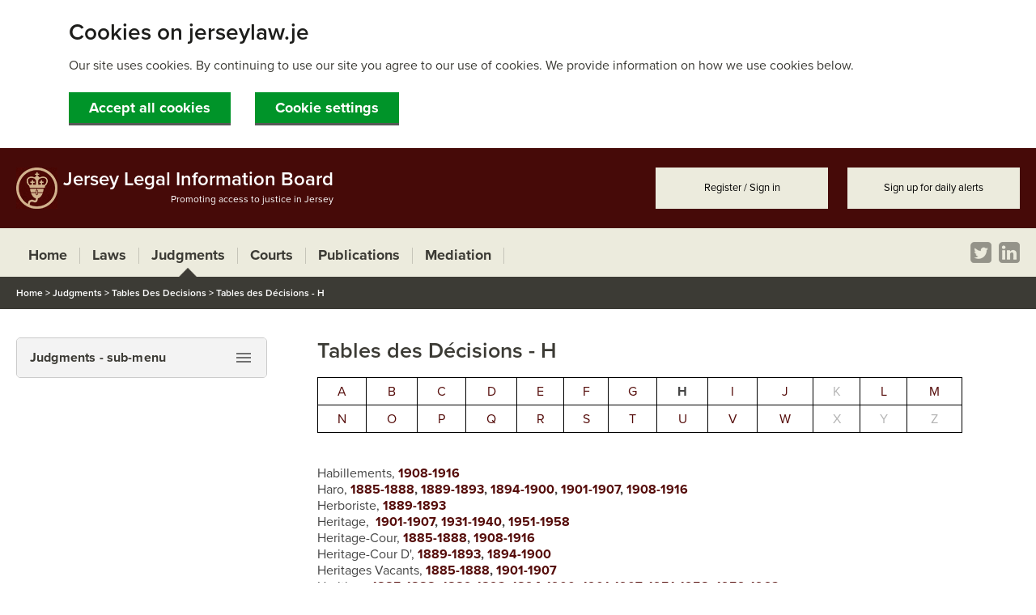

--- FILE ---
content_type: text/html; charset=utf-8
request_url: https://www.jerseylaw.je/judgments/tablesdecision/Pages/tabledecisionH.aspx
body_size: 17436
content:


<!DOCTYPE HTML >
<html dir="ltr" lang="en-GB">

<head><meta http-equiv="X-UA-Compatible" content="IE=10" /><meta name="viewport" content="width=device-width, initial-scale=1.0" /><meta name="GENERATOR" content="Microsoft SharePoint" /><meta http-equiv="Content-Type" content="text/html; charset=utf-8" /><meta http-equiv="Expires" content="0" /><meta name="google-site-verification" content="CRHRujPfSVcPqh--0fOnPuqjCYR0QBdYfonse2WxirQ" /><title>
	
	Tables des Décisions - H

</title><link id="CssLink-f1f4ecc140e14884acb6c50858848895" rel="stylesheet" type="text/css" href="/_layouts/15/1033/styles/Themable/corev15.css?rev=UP2nlZLed9gOy%2BMP38oz0A%3D%3DTAG0"/>
<link id="CssLink-3f15cef7baf545349b4d3c1adc1f2ec1" rel="stylesheet" type="text/css" href="/_layouts/15/styles/jerseylaw.je/Global.css?v=20241213"/>
<link id="CssLink-4ca6c829501843eda448f8891b6a4e97" rel="stylesheet" type="text/css" href="/_layouts/15/styles/jerseylaw.je/jquery-ui.min.css"/>
<link id="CssLink-1802805ed48f43d8a9cda8727ea7ecce" rel="stylesheet" type="text/css" href="/_layouts/15/styles/jerseylaw.je/jquery-ui.theme.min.css"/>
<link id="CssLink-b073196e8b9540abb5636b393dd4056b" rel="stylesheet" type="text/css" href="/_layouts/15/styles/jerseylaw.je/jquery-ui.structure.min.css"/>
<style id="SPThemeHideForms" type="text/css">body {opacity:0 !important}</style><script type="text/javascript">// <![CDATA[ 

var g_SPOffSwitches={};
// ]]>
</script>
<script type="text/javascript" src="/_layouts/15/1033/initstrings.js?rev=94%2F8Pzbtowd6g2cd%2FsOoIg%3D%3DTAG0"></script>
<script type="text/javascript" src="/_layouts/15/init.js?rev=x50IDBBFpR4fZRb7pHd6pA%3D%3DTAG0"></script>
<script type="text/javascript" src="/_layouts/15/theming.js?rev=SuLUbbwTXcxFWOWLFUsOkw%3D%3DTAG0"></script>
<script type="text/javascript" src="/ScriptResource.axd?d=t7pTaxCJ4F5Jf_gMCgc8iFt-97IPWSVOUo2FCCNAEonPVU4mBSqlN2EpnJfrJXChiN53TBdfFDXD8YILtjpBRLxFzI_Ra7bU_mK092HsmGr2s0fzy2pKQvysIRoJrtDRH1esmmQXBz69ZmanGxivTQEk6_7MG36n1YAbKn8nFFnqa4tKCa24CtXebVFSaZrt0&amp;t=ffffffffc820c398"></script>
<script type="text/javascript" src="/_layouts/15/blank.js?rev=VUW66HQkNRiubPtWtMGLOA%3D%3DTAG0"></script>
<script type="text/javascript" src="/ScriptResource.axd?d=SZWaPSrj0FJG6NBvXSE3Q7LWv_nzg8IOLp_9l3uivo8aaCY5HX5hCT0N9yjp6twudTQDOay530e3SCyMf8zNyTkTsDKnSbx24wOG50VfuiwownnHGnb0AMNHozVv8d9VPOb5nvji_9H--jr8MRKzYr-gqJ0nU_ybshzarRnnwm_Z53X6DDo11Qfgo4RShH9R0&amp;t=ffffffffc820c398"></script>
<script type="text/javascript">RegisterSod("menu.js", "\u002f_layouts\u002f15\u002fmenu.js?rev=U\u00252BsGdkFB\u00252Bwgqb5fGCBm0vg\u00253D\u00253DTAG0");</script>
<script type="text/javascript">RegisterSod("require.js", "\u002f_layouts\u002f15\u002frequire.js?rev=bv3fWJhk0uFGpVwBxnZKNQ\u00253D\u00253DTAG0");</script>
<script type="text/javascript">RegisterSod("strings.js", "\u002f_layouts\u002f15\u002f1033\u002fstrings.js?rev=qTd5Iu3wkfWjQOhKADG18A\u00253D\u00253DTAG0");</script>
<script type="text/javascript">RegisterSod("sp.res.resx", "\u002f_layouts\u002f15\u002f1033\u002fsp.res.js?rev=FnWveYddVjlqQYS2ZBOOzA\u00253D\u00253DTAG0");</script>
<script type="text/javascript">RegisterSod("sp.runtime.js", "\u002f_layouts\u002f15\u002fsp.runtime.js?rev=b4ALuVIis\u00252F0aRAk0v45b7Q\u00253D\u00253DTAG0");RegisterSodDep("sp.runtime.js", "sp.res.resx");</script>
<script type="text/javascript">RegisterSod("sp.js", "\u002f_layouts\u002f15\u002fsp.js?rev=yFmRMk3\u00252BonVca3uigeldpA\u00253D\u00253DTAG0");RegisterSodDep("sp.js", "sp.runtime.js");RegisterSodDep("sp.js", "sp.ui.dialog.js");RegisterSodDep("sp.js", "sp.res.resx");</script>
<script type="text/javascript">RegisterSod("sp.init.js", "\u002f_layouts\u002f15\u002fsp.init.js?rev=97hPMueyl6jDMorWQ5mA8w\u00253D\u00253DTAG0");</script>
<script type="text/javascript">RegisterSod("sp.ui.dialog.js", "\u002f_layouts\u002f15\u002fsp.ui.dialog.js?rev=GTfRW\u00252BnjERpOykGpM7MeSg\u00253D\u00253DTAG0");RegisterSodDep("sp.ui.dialog.js", "sp.init.js");RegisterSodDep("sp.ui.dialog.js", "sp.res.resx");</script>
<script type="text/javascript">RegisterSod("core.js", "\u002f_layouts\u002f15\u002fcore.js?rev=oShS9yyYASoeDr3\u00252FbLsE\u00252FQ\u00253D\u00253DTAG0");RegisterSodDep("core.js", "strings.js");</script>
<script type="text/javascript">RegisterSod("userprofile", "\u002f_layouts\u002f15\u002fsp.userprofiles.js?rev=OI6nlIZVY3NhH3EQOIp0XA\u00253D\u00253DTAG0");RegisterSodDep("userprofile", "sp.runtime.js");</script>
<script type="text/javascript">RegisterSod("mQuery.js", "\u002f_layouts\u002f15\u002fmquery.js?rev=zeeZfPaZG\u00252BxQFPWnIYgcuQ\u00253D\u00253DTAG0");</script>
<script type="text/javascript">RegisterSod("followingcommon.js", "\u002f_layouts\u002f15\u002ffollowingcommon.js?rev=UxXOoakqbXGEXDfoSM7LIg\u00253D\u00253DTAG0");RegisterSodDep("followingcommon.js", "strings.js");RegisterSodDep("followingcommon.js", "sp.js");RegisterSodDep("followingcommon.js", "userprofile");RegisterSodDep("followingcommon.js", "core.js");RegisterSodDep("followingcommon.js", "mQuery.js");</script>
<script type="text/javascript">RegisterSod("profilebrowserscriptres.resx", "\u002f_layouts\u002f15\u002f1033\u002fprofilebrowserscriptres.js?rev=qwf69WaVc1mYlJLXqmZmVA\u00253D\u00253DTAG0");</script>
<script type="text/javascript">RegisterSod("sp.ui.mysitecommon.js", "\u002f_layouts\u002f15\u002fsp.ui.mysitecommon.js?rev=3yUZQn57QU0DIL9jM\u00252Fhxag\u00253D\u00253DTAG0");RegisterSodDep("sp.ui.mysitecommon.js", "sp.init.js");RegisterSodDep("sp.ui.mysitecommon.js", "sp.runtime.js");RegisterSodDep("sp.ui.mysitecommon.js", "userprofile");RegisterSodDep("sp.ui.mysitecommon.js", "profilebrowserscriptres.resx");</script>
<script type="text/javascript">RegisterSod("browserScript", "\u002f_layouts\u002f15\u002fie55up.js?rev=Shuu1g6uWO0NsqelvvA\u00252BCg\u00253D\u00253DTAG0");RegisterSodDep("browserScript", "strings.js");</script>
<script type="text/javascript">RegisterSod("sp.core.js", "\u002f_layouts\u002f15\u002fsp.core.js?rev=5D02ggW50qEu9m3r5YM10g\u00253D\u00253DTAG0");RegisterSodDep("sp.core.js", "strings.js");RegisterSodDep("sp.core.js", "sp.init.js");RegisterSodDep("sp.core.js", "core.js");</script>
<script type="text/javascript">RegisterSod("dragdrop.js", "\u002f_layouts\u002f15\u002fdragdrop.js?rev=7LzXB9XhgAiK9Cy0ku\u00252FUsQ\u00253D\u00253DTAG0");RegisterSodDep("dragdrop.js", "strings.js");</script>
<script type="text/javascript">RegisterSod("quicklaunch.js", "\u002f_layouts\u002f15\u002fquicklaunch.js?rev=JakQZhaRortJty\u00252BR3c387A\u00253D\u00253DTAG0");RegisterSodDep("quicklaunch.js", "strings.js");RegisterSodDep("quicklaunch.js", "dragdrop.js");</script>
<link type="text/xml" rel="alternate" href="/judgments/tablesdecision/_vti_bin/spsdisco.aspx" />
        
        <link rel="canonical" href="https://www.jerseylaw.je:443/judgments/tablesdecision/Pages/tabledecisionH.aspx" />
        
    
	
    <script src="/_layouts/15/jerseylaw.je/modernizr-2.8.3.min.js"></script>   
	<script src="//ajax.googleapis.com/ajax/libs/jquery/3.6.3/jquery.min.js"></script> 
	<script src="//code.jquery.com/ui/1.13.1/jquery-ui.min.js"></script> 

    <script src="//use.typekit.net/npl5qjc.js"></script>
    <script>try { Typekit.load(); } catch (e) { }</script>
    <!-- Needed to remove plug in prompts -->
    <!-- Not sure if this is needed on internal and/or external master pages... -->
   
    <script type="text/javascript" src="/_layouts/15/jerseylaw.je/nwmatcher.js"></script>
<!--[if (gte IE 6)&(lte IE 8)]>
  <script type="text/javascript" src="/_layouts/15/jerseylaw.je/selectivizr-min.js"></script>
  <link rel="stylesheet" type="text/css" href="/_layouts/15/styles/jerseylaw.je/IE8.css" />
<![endif]-->

 <link rel="apple-touch-icon" sizes="57x57" href="/_layouts/15/jerseylaw.je/favicon/apple-icon-57x57.png" /><link rel="apple-touch-icon" sizes="60x60" href="/_layouts/15/jerseylaw.je/favicon/apple-icon-60x60.png" /><link rel="apple-touch-icon" sizes="72x72" href="/_layouts/15/jerseylaw.je/favicon/apple-icon-72x72.png" /><link rel="apple-touch-icon" sizes="76x76" href="/_layouts/15/jerseylaw.je/favicon/apple-icon-76x76.png" /><link rel="apple-touch-icon" sizes="114x114" href="/_layouts/15/jerseylaw.je/favicon/apple-icon-114x114.png" /><link rel="apple-touch-icon" sizes="120x120" href="/_layouts/15/jerseylaw.je/favicon/apple-icon-120x120.png" /><link rel="apple-touch-icon" sizes="144x144" href="/_layouts/15/jerseylaw.je/favicon/apple-icon-144x144.png" /><link rel="apple-touch-icon" sizes="152x152" href="/_layouts/15/jerseylaw.je/favicon/apple-icon-152x152.png" /><link rel="apple-touch-icon" sizes="180x180" href="/_layouts/15/jerseylaw.je/favicon/apple-icon-180x180.png" /><link rel="icon" type="image/png" sizes="192x192" href="/_layouts/15/jerseylaw.je/favicon/android-icon-192x192.png" /><link rel="icon" type="image/png" sizes="32x32" href="/_layouts/15/jerseylaw.je/favicon/favicon-32x32.png" /><link rel="icon" type="image/png" sizes="96x96" href="/_layouts/15/jerseylaw.je/favicon/favicon-96x96.png" /><link rel="icon" type="image/png" sizes="16x16" href="/_layouts/15/jerseylaw.je/favicon/favicon-16x16.png" /><link rel="manifest" href="/_layouts/15/jerseylaw.je/favicon/manifest.json" /><meta name="msapplication-TileColor" content="#ffffff" /><meta name="msapplication-TileImage" content="/_layouts/15/jerseylaw.je/favicon/ms-icon-144x144.png" /><meta name="theme-color" content="#ffffff" />

<!-- Google Tag Manager -->
		<script>(function (w, d, s, l, i) {
                w[l] = w[l] || []; w[l].push({
                    'gtm.start':
                        new Date().getTime(), event: 'gtm.js'
                }); var f = d.getElementsByTagName(s)[0],
                    j = d.createElement(s), dl = l != 'dataLayer' ? '&l=' + l : ''; j.async = true; j.src =
                        'https://www.googletagmanager.com/gtm.js?id=' + i + dl; f.parentNode.insertBefore(j, f);
            })(window, document, 'script', 'dataLayer', 'GTM-W8S5T46');</script>
		<!-- End Google Tag Manager -->

</head>
<body>
<!-- Google Tag Manager (noscript) -->
<noscript><iframe src="https://www.googletagmanager.com/ns.html?id=GTM-W8S5T46"
height="0" width="0" style="display:none;visibility:hidden"></iframe></noscript>
<!-- End Google Tag Manager (noscript) -->


    
    
    <form method="post" action="./tabledecisionH.aspx" onsubmit="javascript:return WebForm_OnSubmit();" id="aspnetForm">
<div class="aspNetHidden">
<input type="hidden" name="_wpcmWpid" id="_wpcmWpid" value="" />
<input type="hidden" name="wpcmVal" id="wpcmVal" value="" />
<input type="hidden" name="MSOWebPartPage_PostbackSource" id="MSOWebPartPage_PostbackSource" value="" />
<input type="hidden" name="MSOTlPn_SelectedWpId" id="MSOTlPn_SelectedWpId" value="" />
<input type="hidden" name="MSOTlPn_View" id="MSOTlPn_View" value="0" />
<input type="hidden" name="MSOTlPn_ShowSettings" id="MSOTlPn_ShowSettings" value="False" />
<input type="hidden" name="MSOGallery_SelectedLibrary" id="MSOGallery_SelectedLibrary" value="" />
<input type="hidden" name="MSOGallery_FilterString" id="MSOGallery_FilterString" value="" />
<input type="hidden" name="MSOTlPn_Button" id="MSOTlPn_Button" value="none" />
<input type="hidden" name="__EVENTTARGET" id="__EVENTTARGET" value="" />
<input type="hidden" name="__EVENTARGUMENT" id="__EVENTARGUMENT" value="" />
<input type="hidden" name="__REQUESTDIGEST" id="__REQUESTDIGEST" value="noDigest" />
<input type="hidden" name="MSOSPWebPartManager_DisplayModeName" id="MSOSPWebPartManager_DisplayModeName" value="Browse" />
<input type="hidden" name="MSOSPWebPartManager_ExitingDesignMode" id="MSOSPWebPartManager_ExitingDesignMode" value="false" />
<input type="hidden" name="MSOWebPartPage_Shared" id="MSOWebPartPage_Shared" value="" />
<input type="hidden" name="MSOLayout_LayoutChanges" id="MSOLayout_LayoutChanges" value="" />
<input type="hidden" name="MSOLayout_InDesignMode" id="MSOLayout_InDesignMode" value="" />
<input type="hidden" name="MSOSPWebPartManager_OldDisplayModeName" id="MSOSPWebPartManager_OldDisplayModeName" value="Browse" />
<input type="hidden" name="MSOSPWebPartManager_StartWebPartEditingName" id="MSOSPWebPartManager_StartWebPartEditingName" value="false" />
<input type="hidden" name="MSOSPWebPartManager_EndWebPartEditing" id="MSOSPWebPartManager_EndWebPartEditing" value="false" />
<input type="hidden" name="__VIEWSTATE" id="__VIEWSTATE" value="/[base64]/[base64]" />
</div>

<script type="text/javascript">
//<![CDATA[
var theForm = document.forms['aspnetForm'];
if (!theForm) {
    theForm = document.aspnetForm;
}
function __doPostBack(eventTarget, eventArgument) {
    if (!theForm.onsubmit || (theForm.onsubmit() != false)) {
        theForm.__EVENTTARGET.value = eventTarget;
        theForm.__EVENTARGUMENT.value = eventArgument;
        theForm.submit();
    }
}
//]]>
</script>


<script src="/WebResource.axd?d=xO5NTzlxpsPeIQYMBBTWH0L8xvXqSouPTQDHa8xFOrCsWIhZxiv9jw80Vsd1PGNrKEGfr-nZsqKRlYpLI2Sr0jDUTKMCvHIG3W0NxfW8MUY1&amp;t=638563307773552689" type="text/javascript"></script>


<script type="text/javascript">
//<![CDATA[
var MSOWebPartPageFormName = 'aspnetForm';
var g_presenceEnabled = true;
var g_wsaEnabled = false;

var g_correlationId = '795ae8a1-30e7-b07a-b9f7-d1d7f27c7b82';
var g_wsaQoSEnabled = false;
var g_wsaQoSDataPoints = [];
var g_wsaRUMEnabled = false;
var g_wsaLCID = 1033;
var g_wsaListTemplateId = 850;
var g_wsaSiteTemplateId = 'CMSPUBLISHING#0';
var _spPageContextInfo={"webServerRelativeUrl":"/judgments/tablesdecision","webAbsoluteUrl":"https://www.jerseylaw.je/judgments/tablesdecision","viewId":"","listId":"{efdeec8a-5ef1-4643-8620-4024341c7d15}","listPermsMask":{"High":16,"Low":196673},"listUrl":"/judgments/tablesdecision/Pages","listTitle":"Pages","listBaseTemplate":850,"viewOnlyExperienceEnabled":false,"blockDownloadsExperienceEnabled":false,"idleSessionSignOutEnabled":false,"cdnPrefix":"","siteAbsoluteUrl":"https://www.jerseylaw.je","siteId":"{c1b48293-d651-444b-a7cb-e55dfde18018}","showNGSCDialogForSyncOnTS":false,"supportPoundStorePath":true,"supportPercentStorePath":true,"siteSubscriptionId":null,"CustomMarkupInCalculatedFieldDisabled":true,"AllowCustomMarkupInCalculatedField":false,"isSPO":false,"farmLabel":null,"serverRequestPath":"/judgments/tablesdecision/Pages/tabledecisionH.aspx","layoutsUrl":"_layouts/15","webId":"{5a384b79-869b-4c0c-8704-46025f665475}","webTitle":"Tables Des Decisions","webTemplate":"39","webTemplateConfiguration":"CMSPUBLISHING#0","webDescription":"","tenantAppVersion":"0","isAppWeb":false,"webLogoUrl":"_layouts/15/images/siteicon.png","webLanguage":1033,"currentLanguage":1033,"currentUICultureName":"en-US","currentCultureName":"en-GB","currentCultureLCID":2057,"env":null,"nid":0,"fid":0,"serverTime":"2025-12-31T08:16:24.7579393Z","siteClientTag":"3496$$16.0.10417.20041","crossDomainPhotosEnabled":false,"openInClient":false,"Has2019Era":true,"webUIVersion":15,"webPermMasks":{"High":16,"Low":196673},"pageListId":"{efdeec8a-5ef1-4643-8620-4024341c7d15}","pageItemId":10,"pagePermsMask":{"High":16,"Low":196673},"pagePersonalizationScope":1,"userEmail":"","userId":0,"userLoginName":null,"userDisplayName":null,"isAnonymousUser":true,"isAnonymousGuestUser":false,"isEmailAuthenticationGuestUser":false,"isExternalGuestUser":false,"systemUserKey":null,"alertsEnabled":true,"siteServerRelativeUrl":"/","allowSilverlightPrompt":"True","themeCacheToken":"/judgments/tablesdecision::1:","themedCssFolderUrl":null,"themedImageFileNames":null,"modernThemingEnabled":true,"isSiteAdmin":false,"ExpFeatures":[480216468,1884350801,1158731092,62197791,538521105,335811073,4194306,34614301,268500996,-1946025984,28445328,-2147475455,134291456,65536,288,950272,1282,808326148,134217873,0,0,-1073217536,545285252,18350656,-467402752,6291457,-2147483644,1074794496,-1728053184,1845537108,622628,4102,0,0,0,0,0,0,0,0,0,0,0,0,0,0,0],"killSwitches":{},"InternalValidAuthorities":["admin.gov.je","www-sp19.gov.je","www.gov.je","edit19.gov.je","edit.gov.je","admin.jerseylaw.je","edit.jerseylaw.je","edit19.jerseylaw.je","www.jerseylaw.je","www-sp19.jerseylaw.je"],"CorrelationId":"795ae8a1-30e7-b07a-b9f7-d1d7f27c7b82","hasManageWebPermissions":false,"isNoScriptEnabled":false,"groupId":null,"groupHasHomepage":true,"groupHasQuickLaunchConversationsLink":false,"departmentId":null,"hubSiteId":null,"hasPendingWebTemplateExtension":false,"isHubSite":false,"isWebWelcomePage":false,"siteClassification":"","hideSyncButtonOnODB":false,"showNGSCDialogForSyncOnODB":false,"sitePagesEnabled":false,"sitePagesFeatureVersion":0,"DesignPackageId":"00000000-0000-0000-0000-000000000000","groupType":null,"groupColor":"#188387","siteColor":"#188387","headerEmphasis":0,"navigationInfo":null,"guestsEnabled":false,"MenuData":{"SignInUrl":"/judgments/tablesdecision/_layouts/15/Authenticate.aspx?Source=%2Fjudgments%2Ftablesdecision%2FPages%2FtabledecisionH%2Easpx"},"RecycleBinItemCount":-1,"PublishingFeatureOn":true,"PreviewFeaturesEnabled":false,"disableAppViews":false,"disableFlows":false,"serverRedirectedUrl":null,"formDigestValue":"0xC5A403E33A1746E00676CC828CA524E17D656ECEDD95D69D26BB5D5B2318D4681A1E0FDB3A16B542F3A5EF945F98B0EF70E9B55F8D81887C1DA216707D5C3598,31 Dec 2025 08:16:24 -0000","maximumFileSize":10240,"formDigestTimeoutSeconds":1800,"canUserCreateMicrosoftForm":false,"canUserCreateVisioDrawing":true,"readOnlyState":null,"isTenantDevSite":false,"preferUserTimeZone":false,"userTimeZoneData":null,"userTime24":false,"userFirstDayOfWeek":null,"webTimeZoneData":null,"webTime24":false,"webFirstDayOfWeek":null,"isSelfServiceSiteCreationEnabled":null,"alternateWebAppHost":"","aadTenantId":"","aadUserId":"","aadInstanceUrl":"","msGraphEndpointUrl":"https://","allowInfectedDownload":true};_spPageContextInfo.updateFormDigestPageLoaded=new Date();_spPageContextInfo.clientServerTimeDelta=new Date(_spPageContextInfo.serverTime)-new Date();if(typeof(define)=='function'){define('SPPageContextInfo',[],function(){return _spPageContextInfo;});}Flighting.ExpFeatures = [480216468,1884350801,1158731092,62197791,538521105,335811073,4194306,34614301,268500996,-1946025984,28445328,-2147475455,134291456,65536,288,950272,1282,808326148,134217873,0,0,-1073217536,545285252,18350656,-467402752,6291457,-2147483644,1074794496,-1728053184,1845537108,622628,4102,0,0,0,0,0,0,0,0,0,0,0,0,0,0,0]; (function()
{
    if(typeof(window.SP) == "undefined") window.SP = {};
    if(typeof(window.SP.YammerSwitch) == "undefined") window.SP.YammerSwitch = {};

    var ysObj = window.SP.YammerSwitch;
    ysObj.IsEnabled = false;
    ysObj.TargetYammerHostName = "www.yammer.com";
} )(); var L_Menu_BaseUrl="/judgments/tablesdecision";
var L_Menu_LCID="1033";
var L_Menu_SiteTheme="null";
//]]>
</script>

<script src="/_layouts/15/blank.js?rev=VUW66HQkNRiubPtWtMGLOA%3D%3DTAG0" type="text/javascript"></script>
<script type="text/javascript">
//<![CDATA[
window.SPThemeUtils && SPThemeUtils.RegisterCssReferences([{"Url":"\u002f_layouts\u002f15\u002f1033\u002fstyles\u002fThemable\u002fcorev15.css?rev=UP2nlZLed9gOy\u00252BMP38oz0A\u00253D\u00253DTAG0","OriginalUrl":"\u002f_layouts\u002f15\u002f1033\u002fstyles\u002fThemable\u002fcorev15.css?rev=UP2nlZLed9gOy\u00252BMP38oz0A\u00253D\u00253DTAG0","Id":"CssLink-f1f4ecc140e14884acb6c50858848895","ConditionalExpression":"","After":"","RevealToNonIE":"false"},{"Url":"\u002f_layouts\u002f15\u002fstyles\u002fjerseylaw.je\u002fGlobal.css?v=20241213","OriginalUrl":"\u002f_layouts\u002f15\u002fstyles\u002fjerseylaw.je\u002fGlobal.css?v=20241213","Id":"CssLink-3f15cef7baf545349b4d3c1adc1f2ec1","ConditionalExpression":"","After":"System.String[]","RevealToNonIE":"false"},{"Url":"\u002f_layouts\u002f15\u002fstyles\u002fjerseylaw.je\u002fjquery-ui.min.css","OriginalUrl":"\u002f_layouts\u002f15\u002fstyles\u002fjerseylaw.je\u002fjquery-ui.min.css","Id":"CssLink-4ca6c829501843eda448f8891b6a4e97","ConditionalExpression":"","After":"System.String[]","RevealToNonIE":"false"},{"Url":"\u002f_layouts\u002f15\u002fstyles\u002fjerseylaw.je\u002fjquery-ui.theme.min.css","OriginalUrl":"\u002f_layouts\u002f15\u002fstyles\u002fjerseylaw.je\u002fjquery-ui.theme.min.css","Id":"CssLink-1802805ed48f43d8a9cda8727ea7ecce","ConditionalExpression":"","After":"System.String[]","RevealToNonIE":"false"},{"Url":"\u002f_layouts\u002f15\u002fstyles\u002fjerseylaw.je\u002fjquery-ui.structure.min.css","OriginalUrl":"\u002f_layouts\u002f15\u002fstyles\u002fjerseylaw.je\u002fjquery-ui.structure.min.css","Id":"CssLink-b073196e8b9540abb5636b393dd4056b","ConditionalExpression":"","After":"System.String[]","RevealToNonIE":"false"}]);
(function(){

        if (typeof(_spBodyOnLoadFunctions) === 'undefined' || _spBodyOnLoadFunctions === null) {
            return;
        }
        _spBodyOnLoadFunctions.push(function() {
            SP.SOD.executeFunc('core.js', 'FollowingDocument', function() { FollowingDocument(); });
        });
    })();(function(){

        if (typeof(_spBodyOnLoadFunctions) === 'undefined' || _spBodyOnLoadFunctions === null) {
            return;
        }
        _spBodyOnLoadFunctions.push(function() {
            SP.SOD.executeFunc('core.js', 'FollowingCallout', function() { FollowingCallout(); });
        });
    })();if (typeof(DeferWebFormInitCallback) == 'function') DeferWebFormInitCallback();function WebForm_OnSubmit() {
UpdateFormDigest('\u002fjudgments\u002ftablesdecision', 1440000);if (typeof(_spFormOnSubmitWrapper) != 'undefined') {return _spFormOnSubmitWrapper();} else {return true;};
return true;
}
//]]>
</script>

<div class="aspNetHidden">

	<input type="hidden" name="__VIEWSTATEGENERATOR" id="__VIEWSTATEGENERATOR" value="B302947D" />
</div>
        <script type="text/javascript">
//<![CDATA[
Sys.WebForms.PageRequestManager._initialize('ctl00$ScriptManager', 'aspnetForm', [], [], [], 90, 'ctl00');
//]]>
</script>

        <div id="s4-workspace"> 
            <div id="s4-bodyContainer">
                <div class="noindex">
                    <a class="accessibility" href="#content" title="Skip to content">Skip to content</a>
                    <a class="accessibility" href="/pages/accessibility.aspx" title="View accessibility statement">View accessibility statement</a>
                </div>
                <span id="DeltaSPWebPartManager">
                    
                </span>

                <!--Page Margin Start-->
                <div id="page-margin">

                    <!--Header Start-->
                    <header id="header">
                        <div class="content-margin noindex">
                            <a id="header-title" href="/" title="Jersey Legal Information Board" >
                                <h1>Jersey Legal Information Board</h1>
                                <h2>Promoting access to justice in Jersey</h2>
                            </a>   
                            <ul id="header-links" title="Header Links">
<li><a title="Register or Sign in" href="/_layouts/15/Authenticate.aspx?Source=%2fjudgments%2ftablesdecision%2fPages%2ftabledecisionH.aspx">Register / Sign in</a></li>
<li><a title="Sign in for daily alerts" href="/Pages/ManageAlerts.aspx">Sign up for daily alerts</a></li>
</ul>


                        </div>
                    </header>
                    <!--Header End-->

                    <!--Banner Start-->
                    
                    <!--Banner End-->
                
                    <!--Navigation Start-->
                    <div id="nav-mobile">
                        <a title="Mobile Navigation" href="#" class="nav-mobile-menu" onclick="displayMenu()"></a>
                        <a title="Mobile Search" href="#" class="nav-mobile-search" onclick="displaySearch()"></a>
                    </div>
                    <div id="search-mobile">
                        

<div id="banner-search" title="Search this site">
    <div id="banner-search-title" class="noindex">
        <h1>Search this site</h1>
        <a href="/faqs/pages/search-guide.aspx"><span>Search guide</span></a><a href="/pages/video-tutorial.aspx"><span>Video tutorial</span></a>
    </div>
    <div id="banner-search-box" title="Search banner">
        <input title="Search box" id="bannerSearchBoxInputMobile" type="text" autocomplete="off" autofocus="autofocus" name="Search Box" value="What are you looking for?" onkeyup="if(event.which === 13)SubmitMobileFrm();" onfocus="if(this.value == 'What are you looking for?') {this.value = '';}" onblur="if(this.value == '') { this.value = 'What are you looking for?'};" />
        <a href="#" title="Perform Search" id="bannerSearchBoxButton" name="Perform Search" onclick="javascript:SubmitMobileFrm()"></a>
        <script type="text/javascript">
            function SubmitMobileFrm() {
                var Searchtxt = document.getElementById("bannerSearchBoxInputMobile").value;
                if (Searchtxt == 'What are you looking for?') { Searchtxt = ''; }
                
                window.location = "/pages/search.aspx?k=" + Searchtxt;
            }
        </script>
    </div>
</div>

                    </div>
                    <div id="nav">
                        <div class="content-margin">
                            <nav id="nav-links" title="Navigation Links">
                                <div id="DeltaTopNavigation" class="ms-displayInline ms-core-navigation ms-dialogHidden">
	
                                    
                                    <a title="Navigation" name="startNavigation"></a>
                                    
                                        <div id="zz1_TopNavigationMenu" class=" noindex ms-core-listMenu-horizontalBox">
		<ul id="zz2_RootAspMenu" class="root ms-core-listMenu-root static">
			<li class="static"><a class="static menu-item ms-core-listMenu-item ms-displayInline ms-navedit-linkNode" title="Home" href="/Pages/default.aspx" accesskey="1"><span class="additional-background ms-navedit-flyoutArrow"><span class="menu-item-text">Home</span></span></a><ul class="static">
				<li class="static"><a class="static menu-item ms-core-listMenu-item ms-displayInline ms-navedit-linkNode" href="/laws/current/Pages/search.aspx"><span class="additional-background ms-navedit-flyoutArrow"><span class="menu-item-text">Laws</span></span></a></li><li class="static selected"><a class="static selected menu-item ms-core-listMenu-item ms-displayInline ms-core-listMenu-selected ms-navedit-linkNode" title="Judgments" href="/judgments/Pages/Search.aspx"><span class="additional-background ms-navedit-flyoutArrow"><span class="menu-item-text">Judgments</span><span class="ms-hidden">Currently selected</span></span></a></li><li class="static"><a class="static menu-item ms-core-listMenu-item ms-displayInline ms-navedit-linkNode" title="Courts" href="/courts/Pages/Search.aspx"><span class="additional-background ms-navedit-flyoutArrow"><span class="menu-item-text">Courts</span></span></a></li><li class="static"><a class="static menu-item ms-core-listMenu-item ms-displayInline ms-navedit-linkNode" title="Publications" href="/publications/Pages/Search.aspx"><span class="additional-background ms-navedit-flyoutArrow"><span class="menu-item-text">Publications</span></span></a></li><li class="static"><a class="static menu-item ms-core-listMenu-item ms-displayInline ms-navedit-linkNode" title="Mediation" href="/mediation/Pages/default.aspx"><span class="additional-background ms-navedit-flyoutArrow"><span class="menu-item-text">Mediation</span></span></a></li>
			</ul></li>
		</ul>
	</div>
                                    
                                
</div>
                            </nav>
                            <div id="nav-social">
                                <a href="http://www.twitter.com/JerseyLegalInfo" target="_blank" class="icon twitter" title="Twitter"></a>
                                <a href="https://www.linkedin.com/company/jersey-legal-information-board" target="_blank" class="icon linkedin" title="LinkedIn"></a>
                            </div>
                        </div>
                    </div>
                    <!--Navigation End-->

                    <!--Notice Alert Start-->
                    
                    <!--Notice Alert End-->

                    <!--Breadcrumb Start-->
                    <div class="noindex">
                        

    <!--Begin Breadcrumb-->
    <div id="breadcrumb" title="Breadcrumb">
        <div class="content-margin">
             <span sitemapproviders="SPSiteMapProvider,SPXmlContentMapProvider" hideinteriorrootnodes="true"><a href="#ctl00_PlaceHolderBreadcrumb_ctl00_SkipLink"><img alt="Skip Navigation Links" src="/WebResource.axd?d=SoV1WgqcZmK3rQJdRvFxnoe4dhk8JhkNjCAiCvDTHmXP3EMJOf9fzuwDCO-tJPq0d4PtihMO8DRvW_H7BQuEXybZisNw1hdBuAQSJ1l1FOk1&amp;t=638563307773552689" width="0" height="0" style="border-width:0px;" /></a><span><a title="Home" href="/Pages/default.aspx">Home</a></span><span> &gt; </span><span><a title="Judgments" href="/judgments/Pages/Search.aspx">Judgments</a></span><span> &gt; </span><span><a href="/judgments/tablesdecision/Pages/default.aspx">Tables Des Decisions</a></span><span> &gt; </span><span>Tables des D&#233;cisions - H</span><a id="ctl00_PlaceHolderBreadcrumb_ctl00_SkipLink"></a></span>
        </div>
    </div>
    <!--End Breadcrumb-->


                    </div>
                    <!--Breadcrumb End-->

                    <!--Content Start-->
                    <span id="DeltaPlaceHolderMain">
                        <main>
                            


    <!--Begin Content-->
    <div id="content">
        <div class="content-margin">
           
        <div id="body">
            <h1>Tables des Décisions - H</h1>
            <div id="ctl00_PlaceHolderMain_RichHtmlField_label" style='display:none'>Page Content</div><div id="ctl00_PlaceHolderMain_RichHtmlField__ControlWrapper_RichHtmlField" class="ms-rtestate-field" style="display:inline" aria-labelledby="ctl00_PlaceHolderMain_RichHtmlField_label"><table width="100%" class="ms-rteTable-0" rules="all" cellspacing="1" cellpadding="5" style="width&#58;797px;text-align&#58;center;"><tbody><tr class="ms-rteTableEvenRow-0"><td align="center" class="ms-rteTableOddCol-0"><a href="/judgments/tablesdecision/Pages/tabledecisionA.aspx">A</a></td><td align="center" class="ms-rteTableOddCol-0"><a href="/judgments/tablesdecision/Pages/tabledecisionB.aspx">B</a></td><td align="center" class="ms-rteTableEvenCol-0"><a href="/judgments/tablesdecision/Pages/tabledecisionC.aspx">C</a></td><td align="center" class="ms-rteTableOddCol-0"><a href="/judgments/tablesdecision/Pages/tabledecisionD.aspx">D</a></td><td align="center" class="ms-rteTableEvenCol-0"><a href="/judgments/tablesdecision/Pages/tabledecisionE.aspx">E</a></td><td align="center" class="ms-rteTableOddCol-0"><a href="/judgments/tablesdecision/Pages/tabledecisionF.aspx">F</a></td><td align="center" class="ms-rteTableEvenCol-0"><a href="/judgments/tablesdecision/Pages/tabledecisionG.aspx">G</a></td><td align="center" class="ms-rteTableOddCol-0"><strong>H</strong></td><td align="center" class="ms-rteTableEvenCol-0"><a href="/judgments/tablesdecision/Pages/tabledecisionI.aspx">I</a></td><td align="center" class="ms-rteTableOddCol-0"><a href="/judgments/tablesdecision/Pages/tabledecisionJ.aspx">J</a></td><td align="center" class="ms-rteTableEvenCol-0"><span class="ms-rteThemeForeColor-2-2" style="text-decoration-style&#58;solid;text-decoration-color&#58;#b4b4b4;">K</span></td><td align="center" class="ms-rteTableOddCol-0"><a href="/judgments/tablesdecision/Pages/tabledecisionL.aspx">L</a></td><td align="center" class="ms-rteTableEvenCol-0"><a href="/judgments/tablesdecision/Pages/tabledecisionM.aspx">M</a></td></tr><tr class="ms-rteTableOddRow-0"><td align="center" class="ms-rteTableEvenCol-0"><a href="/judgments/tablesdecision/Pages/tabledecisionN.aspx">N</a></td><td align="center" class="ms-rteTableOddCol-0"><a href="/judgments/tablesdecision/Pages/tabledecisionO.aspx">O</a></td><td align="center" class="ms-rteTableEvenCol-0"><a href="/judgments/tablesdecision/Pages/tabledecisionP.aspx">P</a></td><td align="center" class="ms-rteTableOddCol-0"><a href="/judgments/tablesdecision/Pages/tabledecisionQ.aspx">Q</a></td><td align="center" class="ms-rteTableEvenCol-0"><a href="/judgments/tablesdecision/Pages/tabledecisionR.aspx">R</a></td><td align="center" class="ms-rteTableOddCol-0"><a href="/judgments/tablesdecision/Pages/tabledecisionS.aspx">S</a></td><td align="center" class="ms-rteTableEvenCol-0"><a href="/judgments/tablesdecision/Pages/tabledecisionT.aspx">T</a></td><td align="center" class="ms-rteTableOddCol-0"><a href="/judgments/tablesdecision/Pages/tabledecisionU.aspx">U</a></td><td align="center" class="ms-rteTableEvenCol-0"><a href="/judgments/tablesdecision/Pages/tabledecisionV.aspx">V</a></td><td align="center" class="ms-rteTableOddCol-0"><a href="/judgments/tablesdecision/Pages/tabledecisionW.aspx">W</a></td><td align="center" class="ms-rteTableEvenCol-0"><span class="ms-rteThemeForeColor-2-2" style="text-decoration-style&#58;solid;text-decoration-color&#58;#b4b4b4;">X</span></td><td align="center" class="ms-rteTableOddCol-0"><span class="ms-rteThemeForeColor-2-2" style="text-decoration-style&#58;solid;text-decoration-color&#58;#b4b4b4;">Y</span></td><td align="center" class="ms-rteTableEvenCol-0"><span class="ms-rteThemeForeColor-2-2" style="text-decoration-style&#58;solid;text-decoration-color&#58;#b4b4b4;">Z</span></td></tr></tbody></table><br><div><br></div><div>Habillements, 
         <strong>
            <a href="/judgments/tablesdecision/Documents/1908-1916/08-16-G-H-I.pdf#nameddest=Habillements" target="_blank">1908-1916</a></strong><br></div><div><div><div>Haro, 
         <strong>
            <a href="/judgments/tablesdecision/Documents/1885-1888/85-88-G-H-I.pdf#nameddest=Haro" target="_blank">1885-1888</a>,&#160;<strong><a href="/judgments/tablesdecision/Documents/1889-1893/89-93-G-H-I.pdf#nameddest=Haro" target="_blank">1889-1893</a>,&#160;</strong></strong><strong><a href="/judgments/tablesdecision/Documents/1894-1900/94-00-G-H-I.pdf#nameddest=Haro" target="_blank">1894-1900</a>, 
            <strong>
               <a href="/judgments/tablesdecision/Documents/1901-1907/01-07-G-H.pdf#nameddest=Haro" target="_blank">1901-1907</a>,&#160;</strong><a href="/judgments/tablesdecision/Documents/1908-1916/08-16-G-H-I.pdf#nameddest=Haro" target="_blank">1908-1916</a></strong></div><div>Herboriste, 
         <strong>
            <a href="/judgments/tablesdecision/Documents/1889-1893/89-93-G-H-I.pdf#nameddest=Herboriste" target="_blank">1889-1893</a></strong></div><div>Heritage, 
         <strong>&#160;<a href="/judgments/tablesdecision/Documents/1901-1907/01-07-G-H.pdf#nameddest=Heritage" target="_blank">1901-1907</a>,&#160;<strong><a href="/judgments/tablesdecision/Documents/1931-1940/31-40-F-G-H.pdf#nameddest=Heritage" target="_blank">1931-1940</a>,&#160;</strong></strong><strong><a href="/judgments/tablesdecision/Documents/1951-1958/51-58-H-I.pdf#nameddest=Heritage" target="_blank">1951-1958</a></strong></div><div>Heritage-Cour, 
         <strong>
            <a href="/judgments/tablesdecision/Documents/1885-1888/85-88-G-H-I.pdf#nameddest=HeritageCour" target="_blank">1885-1888</a>, 
            <a href="/judgments/tablesdecision/Documents/1908-1916/08-16-G-H-I.pdf#nameddest=HeritageCour" target="_blank">1908-1916</a></strong></div><div>Heritage-Cour D', 
         <strong>
            <strong>
               <a href="/judgments/tablesdecision/Documents/1889-1893/89-93-G-H-I.pdf#nameddest=HeritageCourD" target="_blank">1889-1893</a>,&#160;</strong><a href="/judgments/tablesdecision/Documents/1894-1900/94-00-G-H-I.pdf#nameddest=HeritageCourD" target="_blank">1894-1900</a></strong></div><div>Heritages Vacants, 
         <strong>
            <a href="/judgments/tablesdecision/Documents/1885-1888/85-88-G-H-I.pdf#nameddest=HeritageVacants" target="_blank">1885-1888</a>, 
            <a href="/judgments/tablesdecision/Documents/1901-1907/01-07-G-H.pdf#nameddest=HeritageVacants" target="_blank">1901-1907</a></strong></div><div>Heritiers, 
         <strong>
            <a href="/judgments/tablesdecision/Documents/1885-1888/85-88-G-H-I.pdf#nameddest=Heritiers" target="_blank">1885-1888</a>,&#160;<strong><a href="/judgments/tablesdecision/Documents/1889-1893/89-93-G-H-I.pdf#nameddest=Heritiers" target="_blank">1889-1893</a>,&#160;</strong></strong><strong><a href="/judgments/tablesdecision/Documents/1894-1900/94-00-G-H-I.pdf#nameddest=Heritiers" target="_blank">1894-1900</a>, 
            <strong>
               <a href="/judgments/tablesdecision/Documents/1901-1907/01-07-G-H.pdf#nameddest=Heritiers" target="_blank">1901-1907</a>,&#160;<strong><a href="/judgments/tablesdecision/Documents/1951-1958/51-58-H-I.pdf#nameddest=Heritiers" target="_blank">1951-1958</a>,&#160;</strong></strong><a href="/judgments/tablesdecision/Documents/1959-1963/59-63-G-H-I.pdf#nameddest=Heritiers" target="_blank">1959-1963</a></strong></div><div>Hire Purchase, 
         <strong>
            <a href="/judgments/tablesdecision/Documents/1941-1950/41-50-F-G-H.pdf#nameddest=HirePurchase" target="_blank">1941-1950</a></strong></div><div>Hire Purchase Agreement, 
         <strong>
            <a href="/judgments/tablesdecision/Documents/1951-1958/51-58-H-I.pdf#nameddest=HirePurchaseAgreement" target="_blank">1951-1958</a>,&#160;</strong><strong><a href="/judgments/tablesdecision/Documents/1959-1963/59-63-G-H-I.pdf#nameddest=HirePurchaseAgreement" target="_blank">1959-1963</a></strong></div><div>Hoirs, 
         <strong>
            <a href="/judgments/tablesdecision/Documents/1951-1958/51-58-H-I.pdf#nameddest=Hoirs" target="_blank">1951-1958</a></strong></div><div>Holographie, 
         <strong>
            <a href="/judgments/tablesdecision/Documents/1951-1958/51-58-H-I.pdf#nameddest=Holographie" target="_blank">1951-1958</a></strong></div><div>Hommes D'Affaires, 
         <strong>
            <a href="/judgments/tablesdecision/Documents/1901-1907/01-07-G-H.pdf#nameddest=HommesDAffaires" target="_blank">1901-1907</a>,&#160;</strong><strong><a href="/judgments/tablesdecision/Documents/1959-1963/59-63-G-H-I.pdf#nameddest=HommesDAffaires" target="_blank">1959-1963</a></strong></div><div>Hommes D'Enquete, 
         <strong>
            <a href="/judgments/tablesdecision/Documents/1889-1893/89-93-G-H-I.pdf#nameddest=HommesDEnquete" target="_blank">1889-1893</a>,&#160;</strong><strong><a href="/judgments/tablesdecision/Documents/1894-1900/94-00-G-H-I.pdf#nameddest=HommesDEnquete" target="_blank">1894-1900</a>, 
            <strong>
               <a href="/judgments/tablesdecision/Documents/1901-1907/01-07-G-H.pdf#nameddest=HommesDEnquete" target="_blank">1901-1907</a>,&#160;<strong><a href="/judgments/tablesdecision/Documents/1917-1930/17-30-G-H-I.pdf#nameddest=HommesDEnquete" target="_blank">1917-1930</a>,&#160;<strong><a href="/judgments/tablesdecision/Documents/1931-1940/31-40-F-G-H.pdf#nameddest=HommesDEnquete" target="_blank">1931-1940</a>,&#160;<strong><a href="/judgments/tablesdecision/Documents/1941-1950/41-50-F-G-H.pdf#nameddest=HommesDEnquete" target="_blank">1941-1950</a>,&#160;<strong><a href="/judgments/tablesdecision/Documents/1951-1958/51-58-H-I.pdf#nameddest=HommesDEnquete" target="_blank">1951-1958</a>,&#160;</strong></strong></strong></strong></strong><a href="/judgments/tablesdecision/Documents/1959-1963/59-63-G-H-I.pdf#nameddest=HommesDEnquete" target="_blank">1959-1963</a></strong></div><div>Honoraires,<strong> 
            <a href="/judgments/tablesdecision/Documents/1894-1900/94-00-G-H-I.pdf#nameddest=Honoraires" target="_blank">1894-1900</a>, 
            <a href="/judgments/tablesdecision/Documents/1901-1907/01-07-G-H.pdf#nameddest=Honoraires" target="_blank">1901-1907</a></strong></div><div>Honoraires - Revenus Generaux Des Etats, 
         <strong>
            <a href="/judgments/tablesdecision/Documents/1931-1940/31-40-F-G-H.pdf#nameddest=HonorairesRevenusGenerauxDesEtats" target="_blank">1931-1940</a></strong></div><div>Honoraires Des Advocats Et Des Ecrivains, Loi (1939) Sur Les, 
         <strong>
            <a href="/judgments/tablesdecision/Documents/1951-1958/51-58-H-I.pdf#nameddest=HonorairesDesAdvocatsEtDesEcrivainsLoi1939SurLes" target="_blank">1951-1958</a></strong></div><div>Honoraires Des Avocats Et Ecrivains, 
         <strong>
            <a href="/judgments/tablesdecision/Documents/1931-1940/31-40-F-G-H.pdf#nameddest=HonorairesDesAvocatsEtEcrivains" target="_blank">1931-1940</a></strong></div><div>Hopital-General, 
         <strong>
            <a href="/judgments/tablesdecision/Documents/1894-1900/94-00-G-H-I.pdf#nameddest=HopitalGeneral" target="_blank">1894-1900</a>, 
            <strong>
               <a href="/judgments/tablesdecision/Documents/1908-1916/08-16-G-H-I.pdf#nameddest=HopitalGeneral" target="_blank">1908-1916</a>,&#160;</strong><a href="/judgments/tablesdecision/Documents/1917-1930/17-30-G-H-I.pdf#nameddest=HopitalGeneral" target="_blank">1917-1930</a></strong></div><div>Hoteliers, 
         <strong>
            <a href="/judgments/tablesdecision/Documents/1894-1900/94-00-G-H-I.pdf#nameddest=Hoteliers" target="_blank">1894-1900</a></strong></div><div>Housing (Jersey) Law, 1949, 
         <strong>
            <a href="/judgments/tablesdecision/Documents/1951-1958/51-58-H-I.pdf#nameddest=HousingJerseyLaw1949" target="_blank">1951-1958</a></strong></div><div>Housing Committee, 
         <strong>
            <a href="/judgments/tablesdecision/Documents/1951-1958/51-58-H-I.pdf#nameddest=HousingCommittee" target="_blank">1951-1958</a></strong></div><div>Huissier, 
         <strong>
            <a href="/judgments/tablesdecision/Documents/1901-1907/01-07-G-H.pdf#nameddest=Huissier" target="_blank">1901-1907</a></strong></div><div>Huissier De La Cour De Police Correctionnelle, 
         <strong>
            <a href="/judgments/tablesdecision/Documents/1908-1916/08-16-G-H-I.pdf#nameddest=HuissierDeLaCourDePoliceCorrectionnelle" target="_blank">1908-1916</a></strong></div><div>Huissier De La Cour Royale, 
         <strong>
            <a href="/judgments/tablesdecision/Documents/1908-1916/08-16-G-H-I.pdf#nameddest=HuissierDeLaCourRoyale" target="_blank">1908-1916</a></strong></div><div>Hypotheque, 
         <strong>
            <a href="/judgments/tablesdecision/Documents/1885-1888/85-88-G-H-I.pdf#nameddest=Hypotheque" target="_blank">1885-1888</a>,&#160;<strong><a href="/judgments/tablesdecision/Documents/1889-1893/89-93-G-H-I.pdf#nameddest=Hypotheque" target="_blank">1889-1893</a>,&#160;</strong></strong><strong><a href="/judgments/tablesdecision/Documents/1894-1900/94-00-G-H-I.pdf#nameddest=Hypotheque" target="_blank">1894-1900</a>, 
            <strong>
               <a href="/judgments/tablesdecision/Documents/1901-1907/01-07-G-H.pdf#nameddest=Hypotheque" target="_blank">1901-1907</a>,&#160;<strong><a href="/judgments/tablesdecision/Documents/1917-1930/17-30-G-H-I.pdf#nameddest=Hypotheque" target="_blank">1917-1930</a>,&#160;<strong><a href="/judgments/tablesdecision/Documents/1951-1958/51-58-H-I.pdf#nameddest=Hypotheque" target="_blank">1951-1958</a>,&#160;</strong></strong></strong><a href="/judgments/tablesdecision/Documents/1959-1963/59-63-G-H-I.pdf#nameddest=Hypotheque" target="_blank">1959-1963</a></strong></div><div>Hypotheque Conventionnelle, 
         <strong>
            <a href="/judgments/tablesdecision/Documents/1908-1916/08-16-G-H-I.pdf#nameddest=HypothequeConventionnelle" target="_blank">1908-1916</a></strong></div><div>Hypotheque Legale, 
         <strong>
            <a href="/judgments/tablesdecision/Documents/1908-1916/08-16-G-H-I.pdf#nameddest=HypothequeLegale" target="_blank">1908-1916</a></strong></div><div>Hypotheques Judiciaires, 
         <strong>
            <strong>
               <a href="/judgments/tablesdecision/Documents/1908-1916/08-16-G-H-I.pdf#nameddest=HypothequesJudiciaires" target="_blank">1908-1916</a>,&#160;</strong><a href="/judgments/tablesdecision/Documents/1931-1940/31-40-F-G-H.pdf#nameddest=HypothequesJudiciaires" target="_blank">1931-1940</a></strong></div><div>
         <br>
      </div></div></div></div>
            <menu class="ms-hide">
	<ie:menuitem id="MSOMenu_Help" iconsrc="/_layouts/15/images/HelpIcon.gif" onmenuclick="MSOWebPartPage_SetNewWindowLocation(MenuWebPart.getAttribute('helpLink'), MenuWebPart.getAttribute('helpMode'))" text="Help" type="option" style="display:none">

	</ie:menuitem>
</menu>
            <br />
            <div class="LastModified">Page Last Updated:  01 Feb 2023</div>

        </div>
        <div id="sidebar">
             <div id="root"></div>
            <div class="ms-webpart-zone ms-fullWidth">
	<div id="MSOZoneCell_WebPartctl00_ctl57_g_cc3104ef_03ca_45cc_8bd1_1ab8127b70cf" class="s4-wpcell-plain ms-webpartzone-cell ms-webpart-cell-vertical-inline-table ms-webpart-cell-vertical ms-fullWidth ">
		<div class="ms-webpart-chrome ms-webpart-chrome-vertical ms-webpart-chrome-fullWidth ">
			<div WebPartID="cc3104ef-03ca-45cc-8bd1-1ab8127b70cf" HasPers="false" id="WebPartctl00_ctl57_g_cc3104ef_03ca_45cc_8bd1_1ab8127b70cf" width="100%" class="ms-WPBody " allowDelete="false" allowExport="false" style="" ><div class="ms-clear"></div></div>
		</div>
	</div>
</div>
        </div>
            </div>
    </div>
    <!--End Content-->
    <script src="/Style%20Library/menu/menu.js" type="text/javascript"></script>
    <link rel="stylesheet" type="text/css" href="/Style%20Library/menu/menu.css">
<div style='display:none' id='hidZone'></div>
                        </main>
                    </span>
                    <!--Content End-->


                    <style>
					#btnTop {
						display: none;
						width: 150px;
						position: fixed;
						bottom: 20px;
						right: 150px;
						z-index: 99;
						font-size: 18px;
						border: none;
						outline: none;
						background-color: #550c0a;
						color: #fff;
						cursor: pointer;
						padding: 15px;
						border-radius: 4px;
					}
					
					@media only screen and (max-width: 800px) {
						#btnTop {
							right: 50%;
							left: 50%;
							margin-left: -75px;						
						}
					}
					
					@media print {
						#btnTop { display: none !Important;}
					}
					
					
					
					</style>
					<script>
                        $(document).ready(function () {
                            $(window).scroll(function () {
                                var showAfter = 100;
                                if ($(this).scrollTop() > showAfter) {
                                    $('#btnTop').fadeIn();
                                } else {
                                    $('#btnTop').fadeOut();
                                }
                            });

                            //Click event to scroll to top
                            $('#btnTop').click(function () {
                                $('html, body').animate({ scrollTop: 0 }, 400);
                                return false;
                            });

                        });
                    </script>

					<button id="btnTop" title="Go to top">Back to top</button>


                    <!--Footer Start-->
                    <footer id="footer">
                        <div class=" content-margin">
                            
<ul id="footer-links">
    <li><a title="About JLIB" href="https://www.jerseylaw.je/Pages/About.aspx">About JLIB</a></li><li><a title="Accessibility" href="https://www.jerseylaw.je/pages/Accessibility.aspx">Accessibility</a></li><li><a title="Contacts" href="https://www.jerseylaw.je/Pages/Contacts.aspx">Contacts</a></li><li><a title="Copyright" href="https://www.jerseylaw.je/Pages/copyright.aspx">Copyright</a></li><li><a title="Disclaimer" href="https://www.jerseylaw.je/pages/Disclaimer.aspx">Disclaimer</a></li><li><a title="Feedback" href="https://www.jerseylaw.je/Pages/Feedback.aspx">Feedback</a></li><li><a title="Privacy policy" href="https://www.jerseylaw.je/pages/Privacy.aspx">Privacy policy</a></li><li><a title="Site map" href="https://www.jerseylaw.je/pages/Site-map.aspx">Site map</a></li>
</ul>

                            <div id="footer-footnote">
                               
                            </div>
                        </div>
                    </footer>
                    <!--Footer End-->

                </div>
                <!--Page Margin End-->

            </div> 
        </div> 
		<!-- Google Analytics -->
      
	   
	   


	 	<script src="/_layouts/15/jerseylaw.je/jlib.js"></script>
        <script src="/_layouts/15/jerseylaw.je/mobilefunctions.js"></script>
		<script src="/_layouts/15/jerseylaw.je/jquery.safeenter.js"></script>   
		<script src="/_layouts/15/jerseylaw.je/jquery.formatDateTime.min.js"></script>   
        <script src="/_layouts/15/jerseylaw.je/respond.min.js"></script>
        <div id="DeltaFormDigest">
	
            
                <script type="text/javascript">//<![CDATA[
        var formDigestElement = document.getElementsByName('__REQUESTDIGEST')[0];
        if (!((formDigestElement == null) || (formDigestElement.tagName.toLowerCase() != 'input') || (formDigestElement.type.toLowerCase() != 'hidden') ||
            (formDigestElement.value == null) || (formDigestElement.value.length <= 0)))
        {
            formDigestElement.value = '0xC5A403E33A1746E00676CC828CA524E17D656ECEDD95D69D26BB5D5B2318D4681A1E0FDB3A16B542F3A5EF945F98B0EF70E9B55F8D81887C1DA216707D5C3598,31 Dec 2025 08:16:24 -0000';_spPageContextInfo.updateFormDigestPageLoaded = new Date();
        }
        //]]>
        </script>
            
        
</div>
    

<script type="text/javascript">
//<![CDATA[
var _spFormDigestRefreshInterval = 1440000;window.SPThemeUtils && SPThemeUtils.ApplyCurrentTheme(true); IsSPSocialSwitchEnabled = function() { return true; };var _fV4UI = true;var __wpmExportWarning='This Web Part Page has been personalized. As a result, one or more Web Part properties may contain confidential information. Make sure the properties contain information that is safe for others to read. After exporting this Web Part, view properties in the Web Part description file (.WebPart) by using a text editor such as Microsoft Notepad.';var __wpmCloseProviderWarning='You are about to close this Web Part.  It is currently providing data to other Web Parts, and these connections will be deleted if this Web Part is closed.  To close this Web Part, click OK.  To keep this Web Part, click Cancel.';var __wpmDeleteWarning='You are about to permanently delete this Web Part.  Are you sure you want to do this?  To delete this Web Part, click OK.  To keep this Web Part, click Cancel.';var g_clientIdDeltaPlaceHolderMain = "DeltaPlaceHolderMain";
var g_clientIdDeltaPlaceHolderUtilityContent = "DeltaPlaceHolderUtilityContent";
g_QuickLaunchControlIds.push("zz1_TopNavigationMenu");_spBodyOnLoadFunctionNames.push('QuickLaunchInitDroppable'); var g_zz1_TopNavigationMenu = null; function init_zz1_TopNavigationMenu() { if (g_zz1_TopNavigationMenu == null) g_zz1_TopNavigationMenu = $create(SP.UI.AspMenu, null, null, null, $get('zz1_TopNavigationMenu')); } ExecuteOrDelayUntilScriptLoaded(init_zz1_TopNavigationMenu, 'SP.Core.js');
//]]>
</script>
</form>
    <span id="DeltaPlaceHolderUtilityContent">
        
    </span>
    
    
    
    
    
    
    
    
    
    
    
    
    
    
    
    
    
    
    
    
    
    
    
    
    
    
    
</body>
</html>


--- FILE ---
content_type: text/css
request_url: https://www.jerseylaw.je/_layouts/15/styles/jerseylaw.je/Global.css?v=20241213
body_size: 26876
content:
/* ----- */
/* Begin body and reset styles */
/* ----- */
/* Reset font size and set background colour */

a:focus, input:focus, button:focus {
    outline: 2px solid #2e70a1;
}

body, .ms-core-defaultFont, #pageStatusBar, .ms-status-msg, .js-callout-body {
    font-size: 16px;
    -webkit-overflow-scrolling: touch;
}

    body div.ms-dlgBorder div.ms-dlgTitle {
        display: none;
    }

.lawimage {
    width: 75%;
}

.treaty-page {
    display: table;
}

.treaty-row {
    display: table-row;
}

.treaty-col-left, .treaty-col-right {
    display: table-cell;
}

    .treaty-col-left > h3, .treaty-col-right > h3 {
        margin-top: 16px;
        margin-bottom: 16px;
    }

.translatedLawWatermark {
    background: url(/_layouts/15/images/jerseylaw.je/unofficialtranslation.png);
}

.restrictedJudgmentWatermark {
    background: url(/_layouts/15/images/jerseylaw.je/restricted.png);
}

.indexingDisposition table {
    width: 100%;
    padding: 0px;
    align-content: flex-start;
}

.indexingDisposition tr {
    width: 100%;
    align-content: flex-start;
}

.indexingDisposition td {
    vertical-align: top;
}

.indexLabel {
    width: 25%;
}

.indexData {
    width: 60%;
}

.indexingDisposition > .header {
    background-color: #460a08; /*#460604;*/
    width: 100%;
    color: #fff !important;
    padding: 5px;
}

.indexingDisposition tr.border_bottom td {
    border-bottom: 1pt solid black;
}

.indexingDisposition label {
    width: 98%;
}

.indexingDisposition input[type=button], input[type=submit] {
    background-color: #460a08; /*#460604;*/
    /*width: 100%;*/
    color: #fff !important;
    font-size: 14px;
}

/* Add the scroll bars back in */
.sv-ribbonNotPresent {
    overflow: visible !important;
}

/* Remove 35px bottom padding */
#s4-bodyContainer {
    padding-bottom: 0;
    background-color: #3c3b35;
    min-height: 100%;
    -webkit-overflow-scrolling: touch;
    font-family: 'proxima-nova', sans-serif;
}
/* ----- */
/* End body and reset styles */
/* ----- */

/* ----- */
/* Begin page (between edge of page and browser window) and content (between edge of content and page) margins */
/* ----- */
#page-margin {
    margin: 0 auto;
    background-color: #fff;
}

.content-margin {
    max-width: 1440px;
    margin: 0 auto;
}

.lawAnnotation.lawAnnotation a {
    cursor: pointer;
    color: #0000FF;
}

    .lawAnnotation.lawAnnotation a:hover {
        text-decoration: underline;
    }

@media(max-width:1460px) {
    .content-margin {
        padding: 0 20px;
    }
}
/* ----- */
/* End page (between edge of page and browser window) and content (between edge of content and page) margins */
/* ----- */

/* ----- */
/* Begin header styles */
/* ----- */
h1, h2, h3, h4, p {
    font-family: 'proxima-nova', sans-serif;
}

a {
    color: #550c0a;
}

    a:hover {
        color: #460a08;
    }

    a:visited {
        color: #460a08;
    }

.ms-ref-refiner #Value > a:hover {
    color: #460a08;
}

p {
    font-size: 16px;
}

    p a {
        text-decoration: underline;
    }

input[type=button], input[type=reset], input[type=submit], button {
    font-family: 'proxima-nova', sans-serif;
}

.ms-link:visited {
    color: #333;
}

#header {
    background-color: #460a08; /*#460604;*/
    width: 100%;
    min-height: 99px;
}

    #header a:hover {
        text-decoration: none;
    }

#header-title {
    background: url("/_layouts/15/images/jerseylaw.je/JLIB_Logo_51x51.png") no-repeat left center;
    display: block;
    float: left;
    min-height: 51px;
    margin: 24px 0 0;
    padding: 0 0 0 58px;
}

    #header-title h1 {
        color: #fff;
        font-size: 29px;
        font-weight: 600;
        margin: 0;
        font-family: 'proxima-nova', sans-serif;
    }

    #header-title h2 {
        color: #fff;
        font-size: 13px;
        margin-top: 3px;
        margin-bottom: 0;
        font-family: 'proxima-nova', sans-serif;
        text-align: right;
    }

#header-links {
    float: right;
    list-style: none;
    margin: 24px 0;
    padding: 0;
}

    #header-links li {
        background-color: #ecebdd;
        display: inline-block;
        margin-left: 20px;
        min-height: 51px;
        position: relative;
        text-align: center;
        width: 213px;
    }

    #header-links a {
        display: block;
        background: #ecebdd;
        color: #000;
        font-size: 13px;
        line-height: 51px;
        min-height: 51px;
        width: 213px;
        box-sizing: border-box;
    }

        #header-links a:focus {
            border: 3px solid #000d37;
            border-style: inset;
            min-height: 45px;
            line-height: 45px;
        }

    #header-links ul {
        display: none;
        list-style: none;
        padding-left: 0;
        position: absolute;
        z-index: 1;
    }

    #header-links li:hover ul {
        display: block;
    }

    #header-links ul li {
        border-top: solid 1px #fff;
        margin-left: 0;
    }

    /* Display header link submenu when hovered */
    #header-links a:hover {
        background-color: #c6c5b9;
    }

    #header-links > li > ul > li > a {
        background: url('/_layouts/15/images/jerseylaw.je/Dark_Grey_Button_220x58.png') center 50%;
    }

        #header-links > li > ul > li > a:hover {
            background: url('/_layouts/15/images/jerseylaw.je/Dark_Grey_Button_Hover_220x58.png') center 50%;
        }
/* ----- */
/* End header styles */
/* ----- */

/* ----- */
/* Begin navigation styles */
/* ----- */
#nav {
    background-color: #ecebdd;
    clear: both;
    height: 60px;
    /*min-height: 80px;*/
    overflow: hidden;
}

/* Begin navigation menu styles */
#nav-links {
    float: left;
}

.ms-core-navigation {
    font-family: 'proxima-nova', sans-serif;
}

/* Begin Fixes */

/* Remove 40px left padding */
#nav-links ul.root {
    padding-left: 0;
}

#nav-links ul.static {
    padding-left: 0;
}

/* Remove 30px right margin and 1px border */
#nav-links li.static > .ms-core-listMenu-item {
    margin-right: 0;
    border-width: 0;
}

/* End Fixes */

/* Root (home) navigation menu list item */
#nav-links ul.root > li.static > a {
    float: left;
    /*margin-top: 25px;*/
    height: 30px;
    padding: 15px 0;
    display: inline-block;
}

#nav-links ul.root > li.static > ul.static > li.static {
    float: left;
    /*margin: 0;*/
    height: 30px;
    padding: 15px 0;
}

/* Navigation menu list items */
#nav-links .menu-item-text {
    /*color: #3c3b35;*/
    /*padding: 0 13px;*/
    padding: 0 15px;
    font-family: 'proxima-nova', sans-serif;
    font-size: 18px;
    font-weight: bold;
    height: 30px;
    margin-top: 6.5px;
    display: inline-block;
}

    #nav-links .menu-item-text:hover {
        text-decoration: underline;
    }

#nav-links a:focus {
    color: #fff;
    background-color: #460a08;
}

#nav-links ul.root > li.static > ul.static > li.static > a > span {
    border-left: 1px solid #c6c5b9;
}

#nav-links ul.root > li.static > ul.static > li.static:last-child a > span {
    border-right: 1px solid #c6c5b9;
}

/* Selected navigation menu item */
#nav-links ul.root > li.static > ul.static > li.selected {
    background: url(/_layouts/15/images/jerseylaw.je/Arrow_U_Grey_110x55.png) bottom center no-repeat;
    background-size: 22px;
}

#nav-links a {
    color: #3c3b35;
    /*font-size: 18px;*/
}

@media (max-width:1045px) {
    /*#nav-links a {
        font-size: 17px;
    }*/
    #nav-links .menu-item-text {
        font-size: 17px;
    }
}

@media (max-width:1010px) {
    /*#nav-links a {
        font-size: 16px;
    }*/
    #nav-links .menu-item-text {
        font-size: 16px;
    }
}

@media (max-width:768px) {
    #nav-links .menu-item-text {
        padding: 0 7px;
        margin-top: 0px;
    }
}

@media (max-width:720px) {
    #nav-links ul.root > li.static > ul.static > li.static:last-child .menu-item-text {
        border-right: 0px;
    }
}

/* End navigation menu styles */

/* Begin navigation social media links */
#nav-social {
    float: right;
    height: 26px;
    margin: 17px 0;
}

    #nav-social a {
        display: inline-block;
        height: 26px;
        margin-left: 5px;
        width: 26px;
    }

.icon {
    background: url("/_layouts/15/images/jerseylaw.je/Icons.png") no-repeat;
}

.twitter {
    background-position: -52px -78px;
}

    .twitter:hover {
        background-position: -52px -52px;
    }

.linkedin {
    background-position: 0px -78px;
}

    .linkedin:hover {
        background-position: 0px -52px;
    }

.rssfeed {
    background-position: -26px -78px;
}

    .rssfeed:hover {
        background-position: -26px -52px;
    }
/* End navigation social media links */

/* Begin breadcrumb styles */
#breadcrumb {
    background-color: #3c3b35;
    color: #fff;
    font-size: 12px;
    font-weight: 600;
    height: 40px;
    line-height: 40px;
}

    #breadcrumb a:hover {
        text-decoration: underline;
    }

    #breadcrumb a:focus {
        background-color: #460a08;
    }

@media (max-width:720px) {
    #breadcrumb {
        padding-left: 10px;
    }
}

#breadcrumb > span > span:nth-child(odd) {
    display: none;
}

#breadcrumb > span > span > a {
    color: #fff;
    background: url(/_layouts/15/images/jerseylaw.je/Arrow_R_White_9x20.png) center right no-repeat;
    background-size: auto 8px;
    padding-right: 13px;
    margin-right: 9px;
}

#breadcrumb a, #breadcrumb a:visited, #breadcrumb .ms-link:visited {
    color: #FFF;
}
/* End breadcrumb styles */

/* ----- */
/* End navigation menu styles */
/* ----- */

/* Begin Notice Alert Bar Styles */
#notice-alert {
    background-color: #3c3b35;
    font-size: 18px;
}

    #notice-alert > div > div {
        padding: 10px 15px;
    }

    #notice-alert span {
        color: #fff;
    }

    #notice-alert a {
        color: #fff;
        text-decoration: underline;
    }

/* End Notice Alert Bar Styles */

/* ----- */
/* Begin content container styles */
/* ----- */
#content {
    background-color: #fff;
    clear: both;
    min-height: 520px;
    overflow: hidden;
    padding-top: 35px;
    padding-bottom: 35px;
}

@media (max-width:720px) {
    #content {
        padding-left: 5px;
        padding-right: 5px;
    }
}

#body {
    float: right;
    width: 70%;
    padding-left: 10px;
    box-sizing: content-box;
}

#sidebar {
    float: left;
    width: 25%;
    box-sizing: content-box;
}

@media (max-width:1020px) {
    #sidebar {
        width: 100%;
    }
}

#search-results {
    box-sizing: content-box;
    float: right;
    padding-right: 10px;
    width: 70%;
}

#search-refiners {
    box-sizing: content-box;
    float: left;
    width: 25%;
}

#searchclear {
    position: absolute;
    right: 5px;
    top: 0;
    bottom: 0;
    height: 14px;
    margin: auto;
    font-size: 14px;
    cursor: pointer;
    color: #ccc;
}


ul.no-bullets, ol.no-bullets {
    list-style-type: none;
    margin: 0;
    padding-left: 0;
}

a.button {
    color: #fff;
    display: inline-block;
    font-size: 16px;
    height: 44px;
    line-height: 44px;
    text-decoration: none;
    width: 100%;
    background: url("/_layouts/15/images/jerseylaw.je/Arrow_R_White_29x20.png") no-repeat right center #550c0a;
}

    a.button:hover {
        background-color: #460a08;
        text-decoration: none;
    }

    a.button > span {
        display: block;
        margin: 0 30px 0 20px;
    }

.law {
    max-width: 1140px;
    margin: 0 auto;
}

.lawAnnotation p.MSOListParagraph {
    display: none;
}


.homepage-links a.button {
    background-color: #3c3b35;
    margin-bottom: 10px;
}

    .homepage-links a.button:hover {
        background-color: #2e2d29;
    }

h4.thissection-links {
    background-color: #3c3b35;
    color: #fff;
    font-size: 22px;
    font-weight: 600;
    height: 56px;
    line-height: 56px;
    padding: 0 20px;
}

.thissection-links a.button {
    background: url("/_layouts/15/images/jerseylaw.je/Arrow_R_Grey_LP11_7x8.png") no-repeat left center #ecebdd;
    color: #550c0a;
    font-size: 16px;
    font-weight: 600;
    height: auto;
    line-height: normal;
    padding: 15px 0;
}

.thissection-links li {
    border-bottom: 1px solid #c6c5b9;
    border-top: 1px solid #fff;
}

    .thissection-links li:last-child {
        border-bottom: none;
    }

.thissection-links a.button:hover {
    background-color: #c6c5b9;
}

h4.seealso-links {
    border-bottom: 5px solid #3c3b35;
    color: #3c3b35;
    font-size: 22px;
    font-weight: 600;
    height: 44px;
    line-height: 44px;
}

.seealso-links a.button {
    background: url("/_layouts/15/images/jerseylaw.je/Arrow_R_Grey_LP11_7x8.png") no-repeat left center;
    border-bottom: 1px dashed #3c3b35;
    color: #550c0a;
    font-size: 16px;
    font-weight: 600;
    height: auto;
    line-height: normal;
    padding: 15px 0;
}

    .seealso-links a.button:hover {
        background-color: #ecebdd;
    }

    .seealso-links a.button > span, .thissection-links a.button > span {
        margin: 0 20px 0 25px;
    }

a.form-button {
    min-width: 140px;
    margin: 20px 20px 0 0;
    width: auto;
}

a.secondary-form-button {
    background-color: #3c3b35;
}

    a.secondary-form-button:hover {
        background-color: #2e2d29;
    }

div.form-panel {
    background-color: #ecebdd;
    padding: 20px;
}

div.form-error-panel {
    color: #f00;
    margin-bottom: 20px;
}

/* ----- */
/* End content container styles */
/* ----- */

/* ----- */
/* Begin MS rich text editor styles */
/* ----- */
h1, .ms-rtestate-field h1, h1.ms-rteElement-H1 {
    font-size: 27px;
    font-weight: 600;
    color: #3c3b35; /*#3e434a;*/
    margin-top: 0px;
    margin-bottom: 16px;
    font-family: 'proxima-nova',sans-serif;
    /*font-size: 24px; 28pt;*/
    /*font-family: 'ProximaNova-Semibold',Helvetica,Arial,sans-serif;*/
}

    h2, .ms-rtestate-field h2, h1.ms-rteElement-H2 {
        font: 22px;
        color: #3c3b35; /*#3e434a;*/
        margin-top: 32px;
        margin-bottom: 16px;
        font-family: 'proxima-nova',sans-serif;
        /*font-size: 24px; 24pt;*/
        /*font-family: 'ProximaNova-Semibold',Helvetica,Arial,sans-serif;*/
    }

    h3, .ms-rtestate-field h3, h1.ms-rteElement-H3 {
        font: 16px;
        font-weight: 600;
        color: #3c3b35; /*#3e434a;*/
        margin-top: 32px;
        margin-bottom: 16px;
        font-family: 'proxima-nova',sans-serif;
        /*font-size: 18pt;*/
        /*font-family: 'ProximaNova-Semibold',Helvetica,Arial,sans-serif;*/
    }

p, .ms-rtestate-field p, p.ms-rteElement-P {
    color: #3c3b35; /*#3e434a;*/
    font-size: 16px; /*18pt;*/
    max-width: 1140px;
}
/* ----- */
/* End MS rich text editor styles */
/* ----- */

/* ----- */
/* Begin footer styles */
/* ----- */
#footer {
    background-color: #3c3b35; /*#333;*/
    clear: both;
    color: #fff;
    font-size: 13px;
    min-height: 66px;
}

#footer-links {
    float: left;
    list-style: none;
    margin: 26px 0;
    padding: 0;
}

    #footer-links li {
        float: left;
        margin-right: 20px;
    }

    #footer-links a {
        color: #fff;
    }

        #footer-links a:hover {
            text-decoration: underline;
        }

        #footer-links a:focus {
            background-color: #460a08;
        }

#footer-footnote {
    float: right;
    padding: 0;
    margin: 26px 0;
}

#footer p {
}
/* ----- */
/* End footer styles */
/* ----- */

/*Legal styles*/

span.JerseyCrestLarge {
    /*width: 140px;
    height: 211px;*/
    background: url('/_layouts/15/images/jerseylaw.je/JerseyCrestLarge.png');
    background-size: cover;
    filter: progid:DXImageTransform.Microsoft.AlphaImageLoader(src='/_layouts/15/images/jerseylaw.je/JerseyCrestLarge.png', sizingMethod='scale');
    -ms-filter: "progid:DXImageTransform.Microsoft.AlphaImageLoader(src='/_layouts/15/images/jerseylaw.je/JerseyCrestLarge.png', sizingMethod='scale')";
}

p.JerseyAuthority {
    text-align: center;
}

/*.JerseyCrestSmall > span {
    width: 74px;
    height: 108px;
    background: url('/_layouts/15/images/jerseylaw.je/JerseyCrestSmall.png');
    display: inline-block;
}*/

.law a {
    color: #000;
    text-decoration: none;
}

    .law a:hover {
        text-decoration: none;
    }

    .law a[href] {
        color: #550C0A;
    }

        .law a[href]:hover {
            text-decoration: underline;
        }

.UserName {
    color: red;
    font-size: 13px;
    font-weight: 600;
}

.restrictedDocument {
    color: red;
    font-size: 20px !important;
    font-weight: 600;
    text-align: center;
}


.LastModified {
    float: right;
}

.translation {
    width: 165px;
    height: 27px;
    display: inline-block;
    clear: both;
    position: relative;
    float: right;
    color: #fff;
    background: url('/_layouts/15/images/jerseylaw.je/Translation_BG_165x37.png');
    text-align: center;
    font-size: 13px;
    padding-top: 10px;
}

    .translation:hover {
        background: url('/_layouts/15/images/jerseylaw.je/Translation_BG_Hover_165x37.png');
    }

.pdf {
    width: 165px;
    height: 27px;
    /* Removed to allow stack...*/
    /*display: block;*/
    /* Added to stack...*/
    display: inline-block;
    clear: both;
    position: relative;
    float: right;
    color: #fff;
    background: url('/_layouts/15/images/jerseylaw.je/PDF_BG_165x37.png');
    text-align: center;
    font-size: 13px;
    padding-top: 10px;
}

    .pdf:hover {
        background: url('/_layouts/15/images/jerseylaw.je/PDF_BG_Hover_165x37.png');
    }

a.translation, a.translation:visited, a.translation:active, a.translation:hover, a.pdf, a.pdf:visited, a.pdf:active, a.pdf:hover {
    color: #fff;
}

.translation a:hover, .pdf a:hover {
    text-decoration: underline;
}

/* form styles*/
#ctl00_PlaceHolderMain_DisplayModePanel_RegistrationControl_RegistrationContainer {
    width: 100%;
}

::-webkit-input-placeholder { /* WebKit browsers */
    color: #3c3b35;
}

:-moz-placeholder { /* Mozilla Firefox 4 to 18 */
    color: #3c3b35;
    opacity: 1;
}

::-moz-placeholder { /* Mozilla Firefox 19+ */
    color: #3c3b35;
    opacity: 1;
}

:-ms-input-placeholder { /* Internet Explorer 10+ */
    color: #3c3b35;
}

label, .RegistrationValidator {
    font-weight: 600;
    font-size: 16px;
}

#PasswordRow, #PasswordConfirmRow {
    margin-bottom: 10px;
}

.RegistrationValidator {
    padding-left: 10px;
    display: block;
    font-size: 16px;
    height: 25px;
    border: 0px;
    margin-bottom: 5px;
}

#RegistrationContainer a {
    font-weight: 600;
}

input[type="radio"] + label {
    display: inline-block;
}

input[type="text"], input[type="password"], textarea {
    width: 98%;
}

/*input[title*="Search"]{
    width:auto !important;
}*/

#ctl00_PlaceHolderMain_DisplayModePanel_RegistrationControl_RegistrationContainer select {
    width: 99%;
}

#ctl00_PlaceHolderMain_DisplayModePanel_RegistrationControl_RegistrationContainer a {
    color: #550C0A;
    font-weight: bold;
}


input[id*="FirstName"], input[id*="LastName"] {
    width: 98%;
}

#ctl00_PlaceHolderMain_DisplayModePanel_RegistrationControl_RegistrationContainer > div:first-child, #ctl00_PlaceHolderMain_DisplayModePanel_RegistrationControl_RegistrationContainer > div:nth-child(2) {
    display: inline-block;
    width: 47%;
}

#ctl00_PlaceHolderMain_DisplayModePanel_RegistrationControl_RegistrationContainer > div:first-child {
    margin-bottom: 20px;
}

#ctl00_PlaceHolderMain_DisplayModePanel_RegistrationControl_RegistrationContainer > div:nth-child(n+2) {
    margin-bottom: 20px;
}


#ctl00_PlaceHolderMain_DisplayModePanel_RegistrationControl_RegistrationContainer > div:first-child, #ctl00_PlaceHolderMain_DisplayModePanel_RegistrationControl_RegistrationContainer > div:nth-child(2) {
    margin-right: 10px;
}

#ctl00_PlaceHolderMain_DisplayModePanel_RegistrationControl_RegistrationContainer > div:nth-child(2) {
    float: right;
}

#ctl00_PlaceHolderMain_DisplayModePanel_RegistrationControl_RegistrationContainer > div:last-child {
    height: 35px;
    margin-top: 10px;
}

#FeeRow {
    width: 98% !important;
}

#PaymentHeader {
    float: none !important;
    width: 98% !important;
}

#PaymentFormContainer {
    background-color: #ECEBDD;
    padding: 20px;
}

    #PaymentFormContainer > div > div > input, #PaymentFormContainer > div > div > textarea {
        margin-bottom: 10px;
    }

    #PaymentFormContainer > div > h3 {
        margin-top: 0px !important;
    }

    #PaymentFormContainer > div > #CardIssueNumberRow {
        margin-bottom: 30px !important;
    }

    #PaymentFormContainer .PaymentSmallTextBox2 {
        width: 50px !important;
    }

    #PaymentFormContainer .PaymentSmallTextBox3 {
        width: 75px !important;
    }

    #PaymentFormContainer textarea {
        width: 98% !important;
        height: 70px !important;
    }



.RegistrationNavigation, .PPVNavigation {
    clear: both !important;
    padding-top: 20px;
    width: 98% !important;
    display: block !important;
}

input.ms-inputuserfield, input[type="password"] {
    font-size: 16px;
    height: 36px !important;
    line-height: 36px;
}

select#UserType :: -ms-expand {
    display: none;
}

select#ReasonsToSubscribe :: -ms-expand {
    display: none;
}

select#UserType, select#ReasonsToSubscribe {
    height: 36px !important;
    font-size: 16px;
    width: 47%;
    display: block;
    /*-webkit-appearance: none; 
      -moz-appearance: none;
      background: url('/_layouts/15/images/jerseylaw.je/Rectangle-17.png') no-repeat;  
      background-position: 100% 0px;  
      cursor: pointer;*/
}

table {
    width: 80%;
}

.law table {
    width: 100%;
    table-layout: fixed;
}

td {
    padding: 8px;
}

/*thead > tr > td {
    padding: 0px;
	margin: 0px;
}

thead > tr > td > p {
    -webkit-transform: rotate(-90deg);
    -moz-transform: rotate(-90deg);
    -ms-transform: rotate(-90deg);
    -o-transform: rotate(-90deg);
    transform: rotate(-90deg);
    filter: progid:DXImageTransform.Microsoft.BasicImage(rotation=3);
    display: block;
    text-align: center;	
	height: 100px;
}*/


.RegistrationFormContainer, #RegistrationContainer, .PPVContainer, #PPVContainer {
    background-color: #ECEBDD;
    padding: 20px;
}

    #RegistrationContainer > div > h2, #PPVContainer > div > h2 {
        margin-top: 0px;
        margin-bottom: 5px;
    }

    #RegistrationContainer > div > p, #PPVContainer > div > p {
        margin-bottom: 0px;
    }

    .RegistrationFormContainer > div > input, .RegistrationFormContainer > div > select, .RegistrationFormContainer > div > div > textarea {
        margin-bottom: 10px;
    }

.PPVDetailsContainer > div > input, .PPVDetailsContainer > div > select, .PPVDetailsContainer > div > div > textarea {
    margin-bottom: 10px;
}

.h2#step2heading {
    margin-top: 0px;
}

#PaymentHeader > div > h2 {
    margin-top: 0px;
}

#rblPaymentSelection > input {
    padding: 5px 5px 5px 5px;
}

#rblPaymentSelection > label {
    padding: 5px 5px 5px 5px;
}

#Location > input {
    padding: 5px 5px 5px 5px;
}

#Location > label {
    padding: 5px 5px 5px 5px;
}

.RegistrationValidator, #ErrorContainer {
    background-color: #fcd9d7;
    width: 97% !Important;
    padding: 10px;
    color: #EF5045;
    margin-top: 3px;
    margin-bottom: 10px;
    font-weight: bold;
    font-size: 16px;
    line-height: 20px;
    height: 20px;
    border: 0px;
    display: block;
}

input[value="Clear Form"] {
    background-color: #3C3B35;
    color: #fff;
    font-size: 16px;
    margin-right: 10px;
    min-height: 58px;
    text-align: left;
    padding-left: 10px;
    width: 180px;
    margin-left: 0px;
    display: inline-block;
    line-height: 16px;
}

    input[value="Clear Form"]:hover {
        background-color: #2e2d29;
    }

input[value="Submit Form"] {
    background-color: #550c0a;
    background: url('/_layouts/15/images/jerseylaw.je/Red_Button_220x58.png');
    background-position: right center;
    color: #fff;
    font-size: 16px;
    margin-right: 10px;
    min-height: 58px;
    text-align: left;
    padding-left: 10px;
    width: 180px;
    margin-left: 0px;
    display: inline-block;
    line-height: 16px;
}

    input[value="Submit Form"]:hover {
        background-color: #460a08;
        background: url('/_layouts/15/images/jerseylaw.je/Red_Button_Hover_220x58.png');
        background-position: right center;
    }


input[value="Next"] {
    background-color: #550c0a;
    background: url('/_layouts/15/images/jerseylaw.je/Red_Button_220x58.png');
    background-position: right center;
    color: #fff;
    font-size: 16px;
    margin-right: 10px;
    min-height: 58px;
    text-align: left;
    padding-left: 10px;
    width: 180px;
    margin-left: 0px;
    display: inline-block;
    line-height: 16px;
}

    input[value="Next"]:hover {
        background-color: #460a08;
        background: url('/_layouts/15/images/jerseylaw.je/Red_Button_Hover_220x58.png');
        background-position: right center;
    }

input[value="Back"] {
    background-color: #550c0a;
    background: url('/_layouts/15/images/jerseylaw.je/Back_Button_220x58.png');
    background-position: right center;
    color: #fff;
    font-size: 16px;
    margin-right: 10px;
    min-height: 58px;
    text-align: left;
    padding-left: 10px;
    width: 180px;
    margin-left: 0px;
    display: inline-block;
}

    input[value="Back"]:hover {
        background-color: #460a08;
        background: url('/_layouts/15/images/jerseylaw.je/Back_Button_Hover_220x58.png');
        background-position: right center;
    }

input[value="Make Payment"] {
    background-color: #550c0a;
    background: url('/_layouts/15/images/jerseylaw.je/Red_Button_220x58.png');
    background-position: right center;
    color: #fff;
    font-size: 16px;
    margin-right: 10px;
    min-height: 58px;
    text-align: left;
    padding-left: 10px;
    width: 180px;
    margin-left: 0px;
}

    input[value="Make Payment"]:hover {
        background-color: #460a08;
        background: url('/_layouts/15/images/jerseylaw.je/Red_Button_Hover_220x58.png');
        background-position: right center;
    }


span.RegistrationValidator[style*="inline"] {
    display: block !Important;
    margin-top: 3px;
    margin-bottom: 3px;
}

#ErrorContainer:empty {
    visibility: hidden;
}


div.RegistrationHelpButton {
    background: url('/_layouts/15/images/jerseylaw.je/qmark.png');
    display: inline-block;
    width: 16px;
    height: 16px;
    vertical-align: baseline;
    margin-bottom: 10px;
}

/*login styles*/

#ctl00_PlaceHolderMain_DisplayModePanel_LoginControl_UserLoginControl_lblUsername, #ctl00_PlaceHolderMain_DisplayModePanel_LoginControl_UserLoginControl_lblPassword {
    font-size: 16px;
    font-weight: 600;
}

#ctl00_PlaceHolderMain_DisplayModePanel_LoginControl_UserLoginControl {
    float: left;
    padding: 0px;
}

    #ctl00_PlaceHolderMain_DisplayModePanel_LoginControl_UserLoginControl td {
        padding: 0px;
    }

#LoginContainer {
    width: 43%;
    background: #ECEBDD;
    padding: 20px;
    display: inline-block;
    min-height: 286px;
    float: left;
    margin-right: 10px;
    position: relative;
}

    #LoginContainer a {
        font-size: 16px;
        font-weight: 600;
        color: #550c0a;
    }

    #LoginContainer div:nth-child(3), #LoginContainer div:nth-child(4) {
        margin-bottom: 20px;
    }

    #LoginContainer input[type="text"], #LoginContainer input[type="password"] {
        width: 75%;
        display: block;
        margin-bottom: 20px;
    }

    #LoginContainer input[type="submit"] {
        background-color: #550c0a;
        background: url('/_layouts/15/images/jerseylaw.je/Red_Button_220x58.png');
        color: #fff;
        font-size: 16px;
        margin-right: 20px;
        min-height: 58px;
        text-align: left;
        padding-left: 10px;
        width: 220px;
        margin-left: 0px;
        position: absolute;
        bottom: 20px;
        line-height: 16px;
    }

        #LoginContainer input[type="submit"]:hover {
            background: url('/_layouts/15/images/jerseylaw.je/Red_Button_Hover_220x58.png');
            background-color: #460a08;
        }

/*.LoginError:empty{
        visibility:hidden;
    }*/
.LoginError {
    width: 45%;
    padding: 10px;
    color: #EF5045;
    margin-top: 3px;
    margin-bottom: 10px;
    font-weight: bold;
    font-size: 16px;
    height: 20px;
    border: 0px;
    display: block;
}

#RegistrationLinkContainer {
    width: 43%;
    background: #550C0A;
    padding: 20px;
    color: #fff;
    display: inline-block;
    min-height: 286px;
    position: relative;
}

#CombinedPPVRegistrationContainer {
    width: 43%;
    background: #550C0A;
    padding: 20px;
    color: #fff;
    display: inline-block;
    min-height: 286px;
    position: relative;
}


@media print {
    .restrictedDocument {
        color: red;
        font-size: 20px !important;
        font-weight: 600;
        text-align: center;
    }

    #header, #nav-mobile, #search-mobile, #nav, #footer, #breadcrumb {
        display: none;
    }
}


@media (max-width:600px) {
    #RegistrationLinkContainer {
        width: 86%;
    }

    #LoginContainer {
        width: 86%;
    }
}

#RegistrationLinkContainer h1, #RegistrationLinkContainer p, #CombinedPPVRegistrationContainer h1, #CombinedPPVRegistrationContainer p {
    color: #fff;
}

#RegistrationLinkContainer h1, #CombinedPPVRegistrationContainer h1 {
    margin-top: 10px;
}

#CombinedPPVRegistrationContainer a {
    color: #D2B28D;
    font-size: 16px;
    font-weight: bold;
}

    #RegistrationLinkContainer a#ctl00_PlaceHolderMain_DisplayModePanel_LoginControl_btnRegister, #CombinedPPVRegistrationContainer a#ctl00_PlaceHolderMain_DisplayModePanel_LoginControl_hypPPVCombined {
        background-color: #D2B28D;
        background: url('/_layouts/15/images/jerseylaw.je/Grey_Button_220x58.png');
        color: #000;
        font-size: 16px;
        margin-right: 20px;
        height: 37px;
        text-align: left;
        padding-left: 10px;
        width: 220px;
        margin-left: 0px;
        position: absolute;
        bottom: 20px;
        display: block;
        padding-top: 21px;
        line-height: 16px;
    }

        #RegistrationLinkContainer a#ctl00_PlaceHolderMain_DisplayModePanel_LoginControl_btnRegister:hover {
            background: url('/_layouts/15/images/jerseylaw.je/Grey_Button_Hover_220x58.png');
            background-color: #D2B28D;
            color: #000;
            text-decoration: none;
        }

#RegistrationLinkContainer input[type="submit"]:hover, #CombinedPPVRegistrationContainer input[type="submit"]:hover {
    background: url('/_layouts/15/images/jerseylaw.je/Grey_Button_Hover_220x58.png');
    background-color: #D2B28D;
}

div.PasswordRecoveryPanel {
    width: 43%;
    background: #ECEBDD;
    padding: 20px;
    float: left;
}

div#PasswordRecoveryNavigation input[type="submit"] {
    background-color: #550c0a;
    background: url('/_layouts/15/images/jerseylaw.je/Red_Button_220x58.png');
    color: #fff;
    font: 13px;
    margin-right: 20px;
    margin-top: 20px;
    min-height: 58px;
    text-align: left;
    padding-left: 10px;
    width: 220px;
    margin-left: 0px;
}

    div#PasswordRecoveryNavigation input[type="submit"]:hover {
        background: url('/_layouts/15/images/jerseylaw.je/Red_Button_Hover_220x58.png');
        background-color: #460a08;
    }





/* password change styles */

input[id*="ChangePasswordContainerID_CancelButton"] {
    background-color: #3C3B35;
    color: #fff;
    font: 13px;
    margin-right: 20px;
    min-height: 58px;
    text-align: left;
    padding-left: 10px;
    width: 220px;
    margin-left: 0px;
    margin-top: 20px;
}

    input[id*="ChangePasswordContainerID_CancelButton"]:hover {
        background-color: #2e2d29;
    }

input[id*="ChangePasswordContainerID_ChangePasswordButton"] {
    background-color: #550c0a;
    background: url('/_layouts/15/images/jerseylaw.je/Red_Button_220x58.png');
    color: #fff;
    font: 13px;
    margin-right: 20px;
    min-height: 58px;
    text-align: left;
    padding-left: 10px;
    width: 220px;
    margin-left: 0px;
    margin-top: 20px;
}

    input[id*="ChangePasswordContainerID_ChangePasswordButton"]:hover {
        background: url('/_layouts/15/images/jerseylaw.je/Red_Button_Hover_220x58.png');
        background-color: #460a08;
    }

div.PasswordChangePanel {
    width: 43%;
    background: #ECEBDD;
    padding: 20px;
    float: left;
}

div#PasswordChangeError, div#PasswordRecoveryErrorContainer {
    /*background-color: #FCD9D7;*/
    width: 44.5% !Important;
    padding: 10px;
    color: #EF5045;
    margin-top: 3px;
    margin-bottom: 10px;
    font-size: 16px;
    height: 20px;
    /*border: 1px solid #EF5045;*/
    display: block;
}

/* Search Nav Styles*/

#law-search-mobile {
    display: none;
    width: 100%;
    color: #ecebdd;
    background-color: #2e2d29;
    padding-left: 5px;
    padding-right: 5px;
    height: 52px;
    line-height: 52px;
    box-sizing: border-box;
}

    #law-search-mobile a, #law-search-mobile a:hover, #law-search-mobile a:visited, #law-search-mobile a:focus {
        color: #ecebdd;
        text-decoration: none;
    }

.ms-srchnav-list {
    margin-bottom: 0;
}

.ms-srchnav {
    margin-bottom: -20px;
}

a.ms-srchnav-link, a.ms-srchnav-link-selected {
    background-color: #c6c5b9;
    color: #3c3b35;
    display: inline-block;
    font-size: 16px;
    font-weight: bold;
    margin-right: 2px;
    padding: 17px 8px;
}

@media(max-width:800px) {

    a.ms-srchnav-link, a.ms-srchnav-link-selected {
        padding: 17px 10px;
    }

    #search-refiners {
        display: block;
        float: none;
        clear: both;
        width: 100%;
    }
}

@media(max-width:1020px) {
    #body {
        width: 100%;
        margin-bottom: 20px;
    }
}

.ms-ref-refiner {
    padding: 0;
}



/* BEGIN SEARCH NAV (TAB) STYLES */
li.ms-srchnav-item {
    padding-right: 0;
}

a.ms-srchnav-link {
    background-color: #ecebdd;
    color: #3c3b35;
}

    a.ms-srchnav-link:hover {
        background-color: #c6c5b9;
        color: inherit;
    }

a.ms-srchnav-link-selected:link {
    background-color: #3c3b35;
    color: #ecebdd;
}

@media (max-width:767px) {
    li.ms-srchnav-item, li.ms-srchnav-item h2 {
        width: 100%;
    }

        li.ms-srchnav-item a.ms-srchnav-link-selected, li.ms-srchnav-item a.ms-srchnav-link {
            padding-left: 5px;
            padding-right: 5px;
            width: 100%;
            box-sizing: border-box;
        }
}

/* END SEARCH NAV (TAB) STYLES */

/* Search Box Styles*/

div.search-panel {
    background-color: #ecebdd;
    border-top: 5px solid #3c3b35;
    color: #3c3b35;
    overflow: auto;
    padding: 20px 0 28px 20px;
}

div.search-login {
    width: 100%;
}

div.basic-search-panel div {
    float: left;
}

div.basic-search-panel label {
    display: block;
    font-size: 14px;
    line-height: 28px;
}

div.basic-search-panel input {
    background-color: #fff;
    border: 1px solid #ccc;
    font-size: 18px;
    height: 22px;
    margin-right: 20px;
    margin-top: 8px;
    padding: 10px;
    width: 450px;
}

@media (max-width:720px) {
    div.basic-search-panel input {
        width: 225px;
    }
}

div.basic-search-panel > a.form-button {
    margin-top: 8px;
}

@media (max-width:1440px) {
    div.basic-search-panel > a.form-button {
        margin-right: 5px;
        min-width: 120px;
    }
}

a.advanced-search-panel-toggle {
    color: #3c3b35;
    display: inline-block;
    font-size: 14px;
    text-decoration: underline;
    font-weight: 600;
}

div.advanced-search-panel > div {
    margin-top: 20px;
    overflow: auto;
    width: 100%;
}

    div.advanced-search-panel > div > span {
        display: inline-block;
        float: left;
        font-size: 14px;
        font-weight: 600;
        line-height: 44px;
        margin-right: 20px;
    }

div.advanced-search-panel ol {
    float: left;
    display: inline-block;
    list-style: none;
    margin: 0;
    padding-left: 0;
}

div.advanced-search-panel li {
    float: left;
    padding-right: 10px;
}

div.advanced-search-panel label, div.advanced-search-panel input, div.advanced-search-panel select {
    font-size: 14px;
    font-weight: normal;
    width: auto;
}

    div.advanced-search-panel input.hasDatepicker {
        width: auto;
    }

div.advanced-search-panel select {
    width: auto;
}

ol.startswith-letters .selected {
    background-color: #550c0a;
    color: #fff;
    padding: 0 5px;
}

div.advanced-search-daterange label {
    line-height: 44px;
}

div.advanced-search-daterange div {
    float: left;
    height: 44px;
    margin-right: 20px;
}

div.advanced-search-daterange > div:first-child {
    width: 130px;
}

div.advanced-search-fields {
    display: table;
}

div.advanced-search-field {
    display: table-row;
}

    div.advanced-search-field > div {
        display: table-cell;
        padding-bottom: 10px;
    }

        div.advanced-search-field > div:first-child {
            width: 150px;
        }

/* TABULAR SEARCH RESULTS */
.search-result-head-tabular {
    background: #3c3b35;
    border: 1px solid #3c3b35;
    clear: both;
    color: #fff;
    font-size: 15px;
    font-weight: 600;
}

.search-result-row-tabular {
    border-top: 1px solid #3c3b35;
    border-right: 1px solid #3c3b35;
    border-left: 1px solid #3c3b35;
    display: block;
    overflow: hidden;
}

    .search-result-row-tabular:nth-child(2n+1) {
        background: #ecebdd;
    }

    .search-result-row-tabular a {
        color: #550c0a;
        display: inline-block;
        text-decoration: none;
        width: 100%;
    }

        .search-result-row-tabular a:visited {
            color: #3c3b35;
        }




        .search-result-row-tabular a:hover .search-result-title {
            text-decoration: underline;
        }

        .search-result-row-tabular a:hover {
            background-color: #c6c5b9;
        }

.search-result-col-tabular.uj-col2 a, .search-result-col-tabular.uj-col4 a {
    color: #550C0A;
    display: inline;
    text-decoration: none;
    width: auto;
}

    .search-result-col-tabular.uj-col2 a:hover, .search-result-col-tabular.uj-col4 a:hover {
        text-decoration: underline;
        background-color: inherit;
    }

    .search-result-col-tabular.uj-col2 a:visited, .search-result-col-tabular.uj-col4 a:visited {
        color: #3c3b35;
    }


.search-result-col-tabular {
    display: inline-block;
    vertical-align: top;
}

    .search-result-col-tabular > span, .search-result-col-tabular > a > span {
        display: block;
        font-size: 14px;
        padding: 10px 0 10px 15px;
        word-break: normal;
    }

@media (max-width:720px) {
    .search-result-col-tabular:last-child {
        float: none;
    }
}

.search-result-col-tabular:last-child > span {
    padding-right: 15px;
}

/* Additional CSS needed for grouping*/
.group:last-child {
    border-bottom: 1px solid #000;
}
/*
.search-result-title {
    color: #550c0a;
}
*/
.search-result-foot-tabular {
    border-bottom: 1px solid #3c3b35;
}
/*END TABULAR SEARCH STYLES*/

/* BEGIN Law Document Style Overrides */
.JersyAuthority {
    text-align: center;
}

/* BEGIN Specific Search Result Page Column Sizes */

/* LAW FIRM AND MEDIATOR DIRECTORIES */
.lawfirm-col1 {
    width: 50%;
}

@media (max-width:720px) {
    .search-result-head-tabular .lawfirmdirectory-col1, .search-result-head-tabular .mediator-col1 {
        display: none;
    }
}

.lawfirm-col2 {
    width: 48%;
}

.notarypublic-col1 {
    width: 50%;
}

.notarypublic-col2 {
    width: 48%;
}

.mediator-col1 {
    width: 50%;
}

.mediator-col2 {
    width: 48%;
}

@media (max-width:720px) {
    .lawfirm-col1, .lawfirm-col2, .notarypublic-col1, .notarypublic-col2, .mediator-col1, .mediator-col2 {
        width: 100%;
    }
}

.directory-contact-details {
    display: table;
    font-size: 14px;
    padding: 15px 0 15px 15px;
    word-break: break-all;
}

    .directory-contact-details > div {
        display: table-row;
    }

        .directory-contact-details > div > div {
            display: table-cell;
        }

.directory-contact-detail-head {
    font-weight: 600;
    width: 80px;
}

/* PUBLICATION JGLR */
.jglr-col1 {
    width: 38%;
}

.jglr-col2 {
    width: 24%;
}

.jglr-col3 {
    width: 14%;
}

.jglr-col4 {
    max-width: 115px;
}

@media (max-width:720px) {
    .jglr-col1, .jglr-col2, .jglr-col3, .jglr-col4 {
        width: 100%;
        max-width: 100%;
    }

    .jglr-col3 {
        text-align: left;
    }
}

/* PUBLICATION LEGAL BOOK OR TEXT INDEX */
.publibindex-col1 {
    width: 25%;
}

.publibindex-col2 {
    width: 50%;
}

.publibindex-col3 {
    text-align: right;
    width: 23%;
}

@media (max-width:720px) {
    .publibindex-col1, .publibindex-col2, .publibindex-col3 {
        width: 100%;
    }

    .publibindex-col3 {
        text-align: left;
    }
}

/* ADOPTED LAW */
.adoptedlaw-col1 {
    width: 75%;
}

.adoptedlaw-col2 {
    text-align: right;
    width: 23%;
}

@media (max-width:720px) {
    .adoptedlaw-col1, .adoptedlaw-col2 {
        width: 100%;
    }

    .adoptedlaw-col2 {
        text-align: left;
    }
}

/* ENACTED LAW */
.enactedlaw-col1 {
    width: 15%;
}

.enactedlaw-col2 {
    width: 65%;
}

.enactedlaw-col3 {
    text-align: right;
    width: 18%;
}

@media(max-width:720px) {
    .enactedlaw-col1, .enactedlaw-col1, .enactedlaw-col3 {
        width: 100%;
    }

    .enactedlaw-col3 {
        text-align: left;
    }
}

/* REVISED LAW */
.revisedlaw-col1 {
    width: 15%;
}

.revisedlaw-col2 {
    width: 83%;
}

.revisedlaw-endofchapter {
    width: 100%;
}


#footer-id {
    clear: both;
}

    #footer-id > ol {
        list-style: none;
        font-size: 14px;
        padding-left: 0px;
    }

.revisedlaw-col2 .amendments {
    list-style: none;
    margin-bottom: 0;
    margin-top: 0;
    padding-left: 0;
}

.ms-srch-group-content .amendments {
    list-style: none;
    padding-left: 5px;
    font-size: 14px;
    margin-top: -5px;
    margin-bottom: -5px;
}

.amendments a {
    color: #550c0a;
    width: auto;
}

.amendments {
    padding-left: 0px;
}

    .amendments a:hover {
        background-color: transparent;
        text-decoration: underline;
    }

    .amendments li {
        font-size: 14px;
        list-style: none;
        padding-bottom: 5px;
    }

@media(max-width:720px) {
    .revisedlaw-col1, .revisedlaw-col2 {
        width: 100%;
    }
}

.revisedlaw-indent2 {
    margin-left: 20px;
    font-size: 12px;
}

.revisedlaw-indent3 {
    margin-left: 40px;
}

.revisedlaw-indent4 {
    margin-left: 60px;
}

.end-of-chapter {
    font-size: 14px;
}

    .end-of-chapter a {
        color: #550C0A;
        display: inline;
        text-decoration: none;
        width: auto;
    }

        .end-of-chapter a:hover {
            text-decoration: underline;
        }

/* JURATS */
.jurats-col1 {
    width: 10%;
}

.jurats-col2 {
    width: 90%;
    float: right;
}

/* JURATS */
.redacted-col1 {
    width: 70%;
}

.redacted-col2 {
    width: 15%;
    float: right;
}

.redacted-col3 {
    width: 15%;
    float: right;
}

/* SUPERSEDED LAW */
.supersededlaw-col1 {
    width: 15%;
}

.supersededlaw-col2 {
    width: 65%;
    word-wrap: normal;
}

.supersededlaw-col3 {
    text-align: right;
    width: 18%;
}

@media(max-width:720px) {
    .supersededlaw-col1, .supersededlaw-col2, .supersededlaw-col3 {
        width: 100%;
    }

    .supersededlaw-col3 {
        text-align: left;
    }
}

/* PRACTICE DIRECTIONS */
.practicedirection-col1 {
    width: 15%;
}

.practicedirection-col2 {
    width: 60%;
}

.practicedirection-col3 {
    text-align: right;
    width: 23%;
}

@media(max-width:720px) {
    .practicedirection-col1, .practicedirection-col2, .practicedirection-col3 {
        width: 100%;
    }

    .practicedirection-col3 {
        text-align: left;
    }
}

/* UJ */
.uj-col1 {
    width: 15%;
}

.uj-col2 {
    width: 50%;
    text-align: left;
    word-wrap: normal;
}

.uj-col3 {
    width: 15%;
    text-align: center;
}

.uj-col4 {
    width: 15%;
    text-align: center;
}


@media(max-width:720px) {
    .uj-col1, .uj-col2, .uj-col3, .uj-col4 {
        width: 100%;
    }

    .uj-col3, .uj-col4 {
        text-align: left;
    }
}

/* JGLR Subject Matter Index */
.jglrsubj-col1 {
    width: 22%;
}

.jglrsubj-col2 {
    width: 30%;
    text-align: left;
    word-wrap: normal;
}

.jglrsubj-col3 {
    width: 30%;
    text-align: left;
}

.jglrsubj-col4 {
    width: 15%;
    text-align: center;
    float: right;
}

@media(max-width:720px) {
    .jglrsubj-col1, .jglrsubj-col2, .jglrsubj-col3, .jglrsubj-col4 {
        width: 100%;
    }

    .jglrsubj-col3, .jglrsubj-col4 {
        text-align: left;
    }
}
/* JLR */
.jlr-col1 {
    width: 15%;
}

.jlr-col2 {
    width: 60%;
    text-align: left;
    word-wrap: normal;
}

.jlr-col3 {
    width: 20%;
    text-align: center;
}



@media(max-width:720px) {
    .jr-col1, .jlr-col2, .jlr-col3 {
        width: 100%;
    }

    .jlr-col3 {
        text-align: left;
    }
}

/* JLR Index visited links*/





/* JET */
.jet-col1 {
    width: 15%;
    text-align: left;
}

.jet-col2 {
    width: 45%;
    text-align: left;
    word-wrap: normal;
}

.jet-col3 {
    text-align: center;
    width: 15%;
}

.jet-col4 {
    text-align: left;
    width: 22%;
    word-wrap: normal;
    float: right;
}

@media(max-width:720px) {
    .jet-col1, .jet-col2, .jet-col3, .jet-col4 {
        width: 100%;
    }

    .jet-col4 {
        text-align: left;
    }
}

/* PRIVY COUNCIL */
.privycouncil-col1 {
    width: 20%;
}

.privycouncil-col2 {
    width: 55%;
}

.privycouncil-col3 {
    text-align: right;
    width: 23%;
}

@media(max-width:720px) {
    .privycouncil-col1, .privycouncil-col2, .privycouncil-col3 {
        width: 100%;
    }

    .privycouncil-col3 {
        text-align: left;
    }
}

/* TRANSLATED LAW */
.translatedlaw-col1 {
    width: 15%;
}

.translatedlaw-col2 {
    width: 83%;
}

@media(max-width:720px) {
    .translatedlaw-col1, .translatedlaw-col2 {
        width: 100%;
    }
}

/* TREATIES*/
div.treaties-col1 {
    width: 100%;
}

/* END Specific Search Result Page Column Sizes */

/* Search Result Group Styles */
.search-result-row {
    border-bottom: 2px solid #c6c5b9;
}

    .search-result-row > a {
        display: block;
        text-decoration: none;
    }

    .search-result-row h3 {
        color: #550c0a;
        font-size: 20px;
        padding-bottom: 5px;
        word-break: normal;
        margin-top: 15px;
        margin-bottom: 5px;
    }

    .search-result-row a:hover h3 {
        text-decoration: underline;
    }

@media (max-width:800px) {
    #search-results {
        width: 100%;
    }

    .ms-srch-result {
        width: 100%;
        padding-left: 0;
        padding-right: 0;
        box-sizing: border-box;
    }

    .search-result-row div, .search-result-row h3 {
        max-width: 100%;
        width: 100%;
        margin-left: 0px;
    }
}

.search-result-subtitle {
    color: #3c3b35;
    font-size: 16px;
    font-weight: 600;
    padding-bottom: 17px;
}

.search-result-content {
    color: #3c3b35;
    font-size: 16px;
    padding-bottom: 15px;
}

.result-count {
    float: left;
    font-size: 22px;
    font-weight: 600;
    line-height: 60px;
}

.result-sorting {
    border: 2px solid #550c0a;
    float: right;
}

/*@media (max-width:600px) {
    div.result-sorting {
        display: inline-block;
        float: none;
        margin-left: 10px;
        margin-bottom: 20px;
    }
}*/

div.result-sorting select {
    border: none;
    font-size: 14px;
    padding: 10px;
}

ul.result-paging {
    float: right;
    padding-bottom: 20px;
    text-align: right;
}

    ul.result-paging li {
        display: inline;
    }

a.result-paging-btn {
    background-color: #550c0a;
    color: #fff;
    display: inline-block;
    font: 14px 'proxima-nova',sans-serif;
    height: 40px;
    line-height: 40px;
    margin-left: 8px;
    min-width: 40px;
    text-align: center;
    text-decoration: none;
    text-transform: uppercase;
}

    a.result-paging-btn > span {
        display: block;
        padding: 0 10px;
    }

a.result-paging-btn-prev {
    background: #550c0a url('/_layouts/15/images/jerseylaw.je/Arrow_L_White_29x16.png') left center no-repeat;
    padding-left: 29px;
}

a.result-paging-btn-next {
    background: #550c0a url('/_layouts/15/images/jerseylaw.je/Arrow_R_White_29x16.png') right center no-repeat;
    padding-right: 29px;
}

a.result-paging-btn:hover {
    background-color: #460a08;
}

a.result-paging-btn-self {
    font-weight: bold;
}

.ms-srch-group {
    margin-top: 0;
}

.ms-srch-result-groups {
    margin-bottom: 20px;
}

/* Search Refiner Styles */

div.ms-ref-refiner > div#Container {
    background-color: #ecebdd;
    margin-bottom: 20px;
    padding: 20px;
    border-top: 5px solid #3c3b35;
}

div#SPContentType_SpecifiedValue {
    display: none;
}

.ms-ref-refiner #Value {
    max-width: 240px !important;
    width: 100%;
    padding-bottom: 0px;
    padding-top: 10px;
}

a.ms-ref-refinername:link {
    color: #550c0a;
    width: 100%;
    border-bottom: 5px solid #3c3b35;
    font: 18px proxima-nova,sans-serif;
    font-weight: 600;
    text-transform: uppercase;
}

.ms-ref-name {
    color: #550c0a;
    font: 16px proxima-nova,sans-serif;
}

.ms-ref-count {
    font-size: 16px;
    color: #550c0a;
}


/* JLR Index Pages */
.TableHeader {
    position: relative;
    margin-bottom: 10px;
}

    .TableHeader h2 {
        display: none;
    }

table#JLRAlphabet, table#JLRAlphabet1 {
    border: 1px solid #000;
    width: 100%;
}

div.TableHeader {
    height: auto !important;
    text-align: left;
}

ol#JLRSubjectList {
    padding: 0 0 0 0;
    margin: 0 0 0 10px;
    float: left;
    list-style-type: none;
}

    ol#JLRSubjectList li {
        margin: 2px 10px 2px 10px;
    }

div#JLRAlphabet1 {
    margin-left: 0px;
    margin-right: 0px;
    text-align: left;
    overflow: hidden;
}

table#JLRAlphabet a:visited, table#JLRAlphabet1 a:visited, #ctl00_ContentPlaceHolderMain_divCasesCitedAtoZ a:visited, .law a:visited {
    color: #444;
}

/*responsive styles*/

@media (max-width:1440px) {
    #header-title h1 {
        font-size: 24px;
    }

    #header-title h2 {
        font-size: 12px;
    }

    #header-links {
        float: right;
    }
}

@media (max-width:980px) {
    #header-links {
        width: 50%;
    }

        #header-links li {
            background-color: #ecebdd;
            display: inline-block;
            margin-left: 15px;
            min-height: 51px;
            position: relative;
            text-align: center;
            width: 45%;
        }

        #header-links > li > ul > li {
            width: 100%;
        }

        #header-links a {
            display: block;
            background: #ecebdd;
            color: #000;
            font: 13px;
            line-height: 51px;
            min-height: 51px;
            width: 100%;
        }

        #header-links ul {
            display: none;
            list-style: none;
            padding-left: 0;
            position: absolute;
        }

        #header-links li:hover ul {
            display: block;
        }

        #header-links ul li {
            border-top: solid 1px white;
            margin-left: 0;
        }

    #nav-links .menu-item-text {
        padding: 0px 13px;
        font-family: proxima-nova, sans-serif;
    }



    #nav-links a {
        font-size: 15px;
    }
}

@media (max-width:930px) {


    #nav-links a {
        font-size: 14px;
    }


    #nav-links ul.root > li.static > a {
        /*margin-top: 27px;*/
        display: inline-block;
    }

    #header-links li {
        margin-left: 10px;
    }
}

@media (max-width:910px) {
    #nav-social {
        display: none;
    }
}

@media (max-width:850px) {
    #header-title h1 {
        padding-top: 5px;
    }



    #header-links {
        float: right;
    }
}



@media (max-width:788px) {

    #nav-links ul.root > li.static > a {
        /*margin-top: 28px;*/
    }

    #nav-links ul.root > li.static > ul.static > li.static {
        padding-left: 0px;
        padding-right: 0px;
    }

    #nav-social {
        float: right;
    }

    #nav-links .menu-item-text {
        padding: 0px 7px;
    }

    #nav-links a {
        font-size: 13px;
    }
}



@media (max-width:900px) {
    #header {
        float: left;
    }

    #header-links {
        float: left;
        margin: 0;
        padding: 10px;
        background-color: #460a08;
        width: 100%;
    }

        #header-links li {
            width: 45%;
            float: left;
        }
}

/** mobile CSS **/

@media (min-width:721px) {
    #nav-mobile {
        display: none;
    }

    #search-mobile {
        display: none;
    }
}

@media (max-width:720px) {
    .content-margin {
        padding: 0px;
    }

    #header {
        float: none;
        border-bottom: 3px solid #ecebdd;
    }

    #header-links {
        float: none;
        clear: both;
        padding-left: 7px;
        padding-right: 7px;
        box-sizing: border-box;
        width: 100%;
        text-align: center;
    }

        #header-links > li {
            display: inline-block;
            float: none;
            margin-left: 0px;
            width: 48%;
        }

            #header-links > li > ul > li {
                width: 100%;
                box-sizing: border-box;
            }

            #header-links > li:first-child {
                margin-left: 0px;
                margin-right: 2.5px;
            }

            #header-links > li:nth-child(2) {
                margin-left: 2.5px;
                margin-right: 0px;
            }

    #banner {
        display: none;
    }

    #nav-links {
        width: 100%;
    }

    #nav-mobile {
        height: 40px;
        background-color: #460604;
        line-height: 40px;
        box-sizing: border-box;
        padding-left: 5px;
        padding-right: 5px;
        border-bottom: 1px solid #ecebdd;
    }

        #nav-mobile .nav-mobile-menu {
            float: left;
            width: 40px;
            height: 40px;
            display: inline-block;
            background: url('/_layouts/15/images/jerseylaw.je/icon-menu.png');
        }

        #nav-mobile .nav-mobile-search {
            float: right;
            width: 40px;
            height: 40px;
            display: inline-block;
            background: url('/_layouts/15/images/jerseylaw.je/icon-search.png');
        }

        #nav-mobile a {
            color: #ecebdd;
        }

    #nav-social {
        display: none;
    }

    #search-mobile {
        display: none;
    }

        #search-mobile #banner-search {
            margin: 0px;
            padding-top: 10px;
            padding-bottom: 10px;
            padding-left: 5px;
            padding-right: 5px;
            box-sizing: border-box;
            width: 100%;
            background-color: #000;
            -webkit-box-shadow: none;
            -moz-box-shadow: none;
            box-shadow: none;
            height: auto;
        }

            #search-mobile #banner-search #banner-search-title a {
                display: none;
            }

            #search-mobile #banner-search #bannerSearchBoxInputMobile {
                float: none;
                position: relative;
            }

            #search-mobile #banner-search #bannerSearchBoxButton {
                top: 41px;
            }

    #banner-search-title h1 {
        color: #fff;
        float: left;
        font: 25px;
        margin-bottom: 10px;
        margin-top: 0;
    }

    #banner-search-box {
        position: relative;
        width: 100%;
        z-index: 0;
    }

    #bannerSearchBoxInputMobile, #bannerSearchBoxInput {
        background-color: #fff;
        border: medium none;
        border-radius: 5px 5px 5px 5px;
        color: #999999;
        float: left;
        height: 50px;
        left: 0;
        line-height: 50px;
        margin: 0;
        padding: 0 0 0 15px;
        position: absolute;
        top: 0;
        width: 95%;
        font-size: 18px;
        font-family: 'proxima-nova', sans-serif;
    }

    #banner-search-box a {
        width: 49px;
        height: 50px;
        background: url("/_layouts/15/images/jerseylaw.je/BannerSearch_Button_49x50.png") no-repeat;
        position: absolute;
        top: 0;
        right: 0;
    }

    #nav {
        display: none;
        height: auto;
    }

    #nav-links div {
        width: 100%;
        height: auto;
    }

    #nav-links ul {
        height: auto;
        width: 100%;
    }

    #nav-links li {
        width: 100%;
        display: inline-block;
    }

    #nav-links ul.root li.static > a {
        width: 100%;
        height: 40px;
        line-height: 40px;
        border-bottom: 1px solid #460a08;
        padding: 0;
    }

    #nav-links ul.root > li {
        height: auto;
    }

        #nav-links ul.root > li ul li {
            height: 40px;
            line-height: 40px;
        }

        #nav-links ul.root > li.static > ul.static > li.static {
            float: none;
            height: auto;
            padding: 0px;
        }

    #nav-links .menu-item-text {
        border-left: 0px;
        font-size: 18px;
    }

    #nav-links ul.root > li.static.selected {
        background: none;
        font-weight: 600;
    }

    #nav-links ul.root > li.static > ul.static > li.selected {
        background: none;
        font-weight: 600;
    }

    #nav-links ul.root > li.static > ul.static > li.static:last-child .menu-item-text {
        border-right: 0px;
    }

    ul.no-bullets {
        margin-left: 5px;
        margin-right: 5px;
    }

    #twitter-widget-0 {
        margin-left: 5px;
        margin-right: 5px;
    }

    #footer-links {
        float: none;
        text-align: center;
        margin-top: 0px;
        margin-bottom: 0px;
    }

        #footer-links li {
            float: none;
            display: block;
            height: 40px;
            line-height: 40px;
        }

    #footer-footnote {
        float: none;
        text-align: center;
        margin-top: 0px;
        margin-bottom: 0px;
        height: 40px;
        line-height: 40px;
    }
}
/*for mobile law search toggle*/
@media (max-width:768px) {
    .ms-srchnav-list {
        display: none;
        margin-top: 0px;
        margin-bottom: 0px;
    }

    #law-search-mobile {
        display: block;
        background: url('/_layouts/15/images/jerseylaw.je/icon-menu.png') #2e2d20 no-repeat 98%;
    }

        #law-search-mobile a {
            width: 100%;
            display: inline-block;
        }

    li.ms-srchnav-item a.ms-srchnav-link {
        background: url("/_layouts/15/images/jerseylaw.je/Arrow_R_Grey_7x15.png") no-repeat 95% #ecebdd;
        border-bottom: 1px solid #fff;
    }

    li.ms-srchnav-item a.ms-srchnav-link-selected {
        background: url("/_layouts/15/images/jerseylaw.je/Arrow_R_White_7x15.png") no-repeat 95% #5f5e57;
        border-bottom: 1px solid #fff;
    }

    div.advanced-search-daterange div {
        float: none;
        height: auto;
    }

        div.advanced-search-daterange div div label {
            display: inline-block;
            width: 40px;
        }
}

/*Accessbility*/

.accessibility, .accessibility:active, .accessibility:visited {
    position: absolute;
    top: -9999px;
    left: -9999px;
}

    .accessibility:focus {
        display: inline-block;
        background-color: #460a08;
        color: #fff;
        top: 10px;
        left: 20px;
    }

/* JLR */

/* SortBy Styles*/

#sortBy, #sortBySS {
    display: inline-block;
    position: relative;
    top: 16px;
    font-size: 22px;
    float: right;
}


@media (max-width:600px) {
    #sortBy, #sortBySS {
        display: none;
    }
}

.result-sorting {
    position: relative;
    top: 9px;
    margin-bottom: 10px;
    margin-left: 10px;
}

@media (max-width:600px) {
    .result-sorting {
        left: 0px;
    }
}

/*

17.12.2008  G.E.  caseCited text-align changed to left.
14.01.2009  G.E.  LegislatIndent6 changed.
31.05.2009  G.E.  Page_Separator & Page_Separator_Page added.
11.05.2009  G.E.  text-align: center added to CaseID
26.05.2009  G.E.  heldPara_Sub added.
24.06.2009  G.E.  Number of _Continued added.
14.07.2009  G.E.  Indent7_Half indented more.
14.07.2009  G.E.  Indent2_Half text-indent changed to 28.
14.09.2009  G.E.  Indent2_Half text-indent changed to 25.
11.11.2009  G.E.  All styles from all Style Sheets mergered into one Master & alphabetised.
12.06.2013  G.E.  Changed Indent10 to 20pt & added Indent11_Space_Center.
07.08.2013  G.E.  Added Indent11_Space_Continued
13.08.2013  G.E.  Added Indent5_Half_Right
                  Removed center from Indent11_Space_Continued
01.11.2013  G.E.  Added FactIndent6.
04.02.2014  G.E.  Added Indent2_Half_Center.
19.02.2014  G.E.  Added NoteFactIndent8.

*/

#content .abc {
    font-size: small;
    margin-top: 20pt;
    margin-bottom: 20pt;
    padding-right: 20pt;
    padding-left: 20pt;
}

#content .abcd {
    font-variant: small-caps;
    text-align: center;
    font-size: small;
    font-weight: bold;
}

#content .cap {
    text-transform: uppercase;
}

#content .capitalize {
    text-transform: capitalize;
}

#content .centered {
    text-align: center;
}

#content .invis {
    visibility: hidden;
}

#content .ita {
    font-style: italic;
}

#content .JLR, .jlr {
    color: white;
}

#content .lowercase {
    text-transform: lowercase;
}

#content .noexpand {
}

#content .noPaper {
}

#content .right {
    text-align: right;
}

#content .second {
    font-size: small;
    cursor: hand;
}

#content .seeLess {
    font-variant: small-caps;
    font-size: 9pt;
    color: green;
    visibility: hidden;
    cursor: hand;
}

#content .seeMore {
    font-variant: small-caps;
    font-size: 9pt;
    color: green;
    visibility: visible;
    cursor: hand;
}

#content .third {
    font-size: small;
    cursor: hand;
}

#content .addiCaseCited {
    margin-bottom: 10pt;
    margin-top: 10pt;
    text-align: left;
}

#content .addiCaseCitedHead {
    font-weight: bold;
}

#content .addiCaseList {
    padding-left: 12pt;
    text-indent: -12pt;
}

#content .After_RunningHead {
    margin-top: 20pt;
}

#content .case {
}

#content .case2 {
    font-size: 16px;
    padding-left: 20pt;
    text-align: justify;
    text-indent: -10pt;
}

#content .caseAbb {
    color: white;
    text-align: center;
}

#content .caseCited {
    margin-bottom: 10pt;
    margin-top: 10pt;
    text-align: left;
}

#content .caseCitedHead {
    font-weight: bold;
}

#content .caseID {
    font-weight: bold;
    margin-top: 10pt;
    text-align: center;
}

#content .caseInfo {
    text-align: center;
}

#content .caseList {
    padding-left: 35pt;
    text-align: left;
    text-indent: -30pt;
}

#content .caseList_Continued {
    padding-left: 35pt;
    text-align: left;
}

#content .caseName {
    font-weight: bold;
    margin-bottom: 15pt;
    margin-top: 10pt;
}

#content .casePractice {
    margin-bottom: 10pt;
    margin-top: 10pt;
    text-align: justify;
}

#content .casePracticeHead {
    font-weight: bold;
}

#content .casePracticeList {
    padding-left: 30pt;
    text-indent: -30pt;
}

#content .caseRules {
    margin-bottom: 10pt;
    margin-top: 10pt;
    text-align: justify;
}

#content .caseRulesHead {
    font-weight: bold;
}

#content .case_Large2 {
    padding-left: 20pt;
    text-align: justify;
    text-indent: -10pt;
}

#content .casr1 {
    font-size: 16px;
    padding-left: 10pt;
    text-align: justify;
    text-indent: -10pt;
}

#content .casx1 {
    font-size: 16px;
    padding-left: 10pt;
    text-align: justify;
    text-indent: -10pt;
}

#content .clsItemsHide {
    display: none;
}

#content .clsItemsShow {
}

#content .clsNoExpand {
}

#content .clsShowHide {
    cursor: hand;
}

#content .clsShowHideShowing {
    cursor: hand;
}

#content .Cont_2 {
    font-size: small;
    margin-left: 10pt;
    text-align: justify;
    text-indent: -10pt;
}

#content .Cont_3 {
    font-size: small;
    margin-left: 20pt;
    text-align: justify;
    text-indent: -10pt;
}

#content .Cont_4 {
    font-size: small;
    margin-left: 30pt;
    text-align: justify;
    text-indent: -10pt;
}

#content .counsel {
}

#content .counselFor {
}

#content .counselList {
    margin-top: 10pt;
    text-align: justify;
}

#content .counselName {
    font-style: italic;
}

#content .court {
    font-variant: small-caps;
}

#content .courtAbb {
    color: white;
    font-variant: small-caps;
    padding-left: 10px;
    text-align: left;
}

#content .crossRef {
    margin-bottom: 20pt;
    margin-top: 20pt;
    text-align: center;
}

#content .fact {
    margin-top: 10pt;
    text-align: justify;
}

#content .Fact {
    margin-top: 10pt;
    text-align: justify;
}

#content .Fact_Footnote {
    font-size: 9pt;
    text-align: justify;
}

#content .Fact_Footnote_Continued {
    font-size: 9pt;
    text-align: justify;
}

#content .Fact_Footnote_Quote {
    margin-left: 10pt;
    margin-right: 10pt;
    font-size: 9pt;
    text-align: justify;
}

#content .Fact_Footnote_Start {
    margin-top: 10pt;
    font-size: 9pt;
    text-align: justify;
}

#content .FactIndent6 {
    margin-left: 74pt;
    margin-right: 50pt;
    text-align: justify;
    text-indent: -24pt;
}

#content .FactIndent8 {
    margin-left: 94pt;
    margin-right: 70pt;
    text-align: justify;
    text-indent: -24pt;
}

#content .FactIndent10 {
    margin-left: 20pt;
    margin-right: 20pt;
    text-align: justify;
}

#content .FactIndent10_Continued {
    margin-left: 20pt;
    margin-right: 20pt;
    text-align: justify;
}

#content .FactIndent14_Half {
    margin-left: 50pt;
    margin-right: 50pt;
    margin-top: 5pt;
    text-align: justify;
}

#content .factPara {
    text-align: justify;
    text-indent: 14pt;
}

#content .FactPara {
    text-align: justify;
    text-indent: 14pt;
}

#content .factPara_Continued {
    text-align: justify;
}

#content .FactPara_Continued {
    text-align: justify;
}

#content .FactPara_Plus_Half {
    margin-top: 5pt;
    text-align: justify;
    text-indent: 14pt;
}

#content .FactPara_Plus_Half_Continued {
    text-align: justify;
}

#content .FactPara_Plus_Space {
    margin-top: 10pt;
    text-align: justify;
    text-indent: 14pt;
}

#content .FactPara_Plus_Space_Continued {
    text-align: justify;
}

#content .first {
    cursor: hand;
    font-size: small;
}

#content .footNote {
    font-size: small;
    text-indent: 20pt;
}

#content .GEIndexMenus tr {
    height: 0.75cm;
}

#content .held {
    margin-top: 10pt;
    text-align: justify;
}

#content .HeldIndent3 {
    margin-left: 45pt;
    margin-right: 30pt;
    text-align: justify;
    text-indent: -20pt;
}

#content .HeldIndent7 {
    margin-left: 84pt;
    margin-right: 60pt;
    text-align: justify;
    text-indent: -24pt;
}

#content .HeldIndent10 {
    margin-left: 20pt;
    margin-right: 20pt;
    text-align: justify;
}

#content .HeldIndent10_Continued {
    margin-left: 20pt;
    margin-right: 20pt text-align: justify;
}

#content .HeldIndent14 {
    margin-left: 50pt;
    margin-right: 50pt;
    text-align: justify;
}

#content .HeldIndent21 {
    margin-left: 45pt;
    text-align: justify;
    text-indent: -24pt;
}

#content .HeldIndent21_Continued {
    margin-left: 45pt;
    margin-right: 10pt;
    text-align: justify;
}

#content .HeldIndent21_Half {
    margin-left: 45pt;
    margin-top: 5pt;
    text-align: justify;
    text-indent: -24pt;
}

#content .HeldIndent21_Half_Continued {
    margin-left: 45pt;
    margin-right: 10pt;
    text-align: justify;
}

#content .heldLine {
    margin-bottom: -10pt;
    text-align: justify;
    text-indent: 14pt;
}

#content .heldPara {
    margin-top: 10pt;
    text-align: justify;
    text-indent: 14pt;
}

#content .HeldPara {
    text-align: justify;
    text-indent: 14pt;
}

#content .heldPara_Continued {
    text-align: justify;
}

#content .HeldPara_Continued {
    text-align: justify;
}

#content .HeldPara_Plus_Half {
    margin-top: 5pt;
    text-align: justify;
    text-indent: 14pt;
}

#content .HeldPara_Plus_Half_Continued {
    text-align: justify;
}

#content .HeldPara_plus_half {
    margin-top: 5pt;
    text-align: justify;
    text-indent: 14pt;
}

#content .HeldPara_Plus_Space {
    margin-top: 10pt;
    text-align: justify;
    text-indent: 14pt;
}

#content .HeldPara_plus_space {
    margin-top: 10pt;
    text-align: justify;
    text-indent: 14pt;
}

#content .HeldPara_Plus_Space_Continued {
    text-align: justify;
}

#content .heldPara_Sub {
    text-indent: 14pt;
}

#content .heldPara_Sub_Continued {
    text-align: justify;
}

#content .HeldTitle {
    margin-top: 10pt;
    text-align: justify;
    text-indent: 14pt;
}

#content .Indent1 {
    text-align: right;
}

#content .Indent1_Continued {
    text-align: right;
}

#content .Indent1_Half {
    margin-top: 5pt;
    text-align: right;
}

#content .Indent1_Space {
    margin-top: 10pt;
    text-align: right;
}

#content .Indent1_Half_Continued {
    text-align: right;
}

#content .Indent1_Space_Continued {
    text-align: right;
}

#content .Indent2 {
    margin-left: 54pt;
    margin-right: 10pt;
    text-align: justify;
    text-indent: -24pt;
}

#content .Indent2_Continued {
    margin-left: 54pt;
    margin-right: 10pt;
    text-align: justify;
}

#content .Indent2_Half {
    margin-left: 54pt;
    margin-right: 10pt;
    margin-top: 5pt;
    text-align: justify;
    text-indent: -24pt;
}

#content .Indent2_Half_Center {
    margin-left: 54pt;
    margin-right: 10pt;
    margin-top: 5pt;
    text-align: center;
    text-indent: -24pt;
}

#content .Indent2_Half_Bullet {
    margin-left: 54pt;
    margin-right: 10pt;
    margin-top: 5pt;
    text-align: justify;
    text-indent: -17pt;
}

#content .Indent2_Half_Bullet_Continued {
    margin-left: 54pt;
    margin-right: 10pt;
    margin-top: 5pt;
    text-align: justify;
}

#content .Indent2_Half_Continued {
    margin-left: 54pt;
    margin-right: 10pt;
    text-align: justify;
}

#content .Indent2_Half_Roman {
    margin-left: 54pt;
    margin-right: 10pt;
    margin-top: 5pt;
    text-align: justify;
    text-indent: -32pt;
}

#content .Indent3 {
    margin-left: 30pt;
    margin-right: 30pt;
    text-align: justify;
}

#content .Indent3_Continued {
    margin-left: 30pt;
    margin-right: 30pt;
    text-align: justify;
}

#content .Indent3_Half {
    margin-left: 30pt;
    margin-right: 30pt;
    margin-top: 5pt;
    text-align: justify;
}

#content .Indent3_Half_Continued {
    margin-left: 30pt;
    margin-right: 30pt;
    text-align: justify;
}

#content .Indent4 {
    margin-left: 64pt;
    margin-right: 50pt;
    text-align: justify;
    text-indent: -24pt;
}

#content .Indent4_Continued {
    margin-left: 64pt;
    margin-right: 50pt;
    text-align: justify;
}

#content .Indent4_Half {
    margin-left: 64pt;
    margin-right: 50pt;
    margin-top: 5pt;
    text-align: justify;
    text-indent: -24pt;
}

#content .Indent4_Half_Continued {
    margin-left: 64pt;
    margin-right: 50pt;
    margin-top: 5pt;
    text-align: justify;
}

#content .Indent5 {
    text-align: justify;
}

#content .Indent5_Continued {
    text-align: justify;
}

#content .Indent5_Half {
    margin-top: 5pt;
    text-align: justify;
}

#content .Indent5_Half_Center {
    margin-top: 5pt;
    text-align: center;
}

#content .Indent5_Half_Continued {
    text-align: justify;
}

#content .Indent5_Half_Right {
    margin-top: 5pt;
    text-align: right;
}

#content .Indent5_Space {
    margin-top: 10pt;
    text-align: justify;
}

#content .Indent5_Space_Continued {
    text-align: justify;
}

#content .Indent5_Space_Center {
    margin-top: 10pt;
    text-align: center;
}

#content .Indent6 {
    margin-left: 74pt;
    margin-right: 50pt;
    text-align: justify;
    text-indent: -24pt;
}

#content .Indent6_Half {
    margin-left: 74pt;
    margin-right: 50pt;
    margin-top: 5pt;
    text-align: justify;
    text-indent: -24pt;
}

#content .Indent6_Continued {
    margin-left: 74pt;
    margin-right: 50pt;
    text-align: justify;
}

#content .Indent6_Half_Continued {
    margin-left: 74pt;
    margin-right: 50pt;
    text-align: justify;
}

#content .Indent7 {
    margin-left: 84pt;
    margin-right: 60pt;
    text-align: justify;
    text-indent: -24pt;
}

#content .Indent7_Continued {
    margin-left: 84pt;
    margin-right: 60pt;
    text-align: justify;
}

#content .Indent7_Half {
    margin-left: 84pt;
    margin-right: 60pt;
    margin-top: 5pt;
    text-align: justify;
    text-indent: -24pt;
}

#content .Indent7_Half_Bullet {
    margin-left: 84pt;
    margin-right: 60pt;
    margin-top: 5pt;
    text-align: justify;
    text-indent: -17pt;
}

#content .Indent7_Half_Bullet_Continued {
    margin-left: 84pt;
    margin-right: 60pt;
    margin-top: 5pt;
    text-align: justify;
}

#content .Indent7_Half_Continued {
    margin-left: 84pt;
    margin-right: 60pt;
    text-align: justify;
}

#content .Indent8 {
    margin-left: 94pt;
    margin-right: 70pt;
    text-align: justify;
    text-indent: -24pt;
}

#content .Indent8_Continued {
    margin-left: 94pt;
    margin-right: 70pt;
    text-align: justify;
}

#content .Indent8_Half {
    margin-left: 94pt;
    margin-right: 70pt;
    margin-top: 5pt;
    text-align: justify;
    text-indent: -24pt;
}

#content .Indent8_Half_Continued {
    margin-left: 94pt;
    margin-right: 70pt;
    text-align: justify;
}

#content .Indent9 {
    margin-left: 104pt;
    margin-right: 80pt;
    text-align: justify;
    text-indent: -24pt;
}

#content .Indent9_Continued {
    margin-left: 104pt;
    margin-right: 80pt;
    text-align: justify;
}

#content .Indent9_Half {
    margin-left: 104pt;
    margin-right: 80pt;
    margin-top: 5pt;
    text-align: justify;
    text-indent: -24pt;
}

#content .Indent9_Half_Continued {
    margin-left: 104pt;
    margin-right: 80pt;
    text-align: justify;
}

#content .Indent10 {
    margin-left: 20pt;
    margin-right: 20pt;
    text-align: justify;
}

#content .Indent10_Continued {
    margin-left: 20pt;
    margin-right: 20pt;
    text-align: justify;
}

#content .Indent10_Half {
    margin-left: 20pt;
    margin-right: 20pt;
    margin-top: 5pt;
    text-align: justify;
}

#content .Indent10_Half_Continued {
    margin-left: 20pt;
    margin-right: 20pt;
    text-align: justify;
}

#content .Indent11 {
    margin-left: 10pt;
    margin-right: 10pt;
    text-align: justify;
}

#content .Indent11_Continued {
    margin-left: 10pt;
    margin-right: 10pt;
    text-align: justify;
}

#content .Indent11_Half {
    margin-left: 10pt;
    margin-right: 10pt;
    margin-top: 5pt;
    text-align: justify;
}

#content .Indent11_Half_Continued {
    margin-left: 10pt;
    margin-right: 10pt;
    text-align: justify;
}

#content .Indent11_Center {
    margin-left: 10pt;
    margin-right: 10pt;
    text-align: center;
}

#content .Indent11_Half_Center {
    margin-left: 10pt;
    margin-right: 10pt;
    margin-top: 5pt;
    text-align: center;
}

#content .Indent11_Half_Center_Continued {
    margin-left: 10pt;
    margin-right: 10pt;
    text-align: center;
}

#content .Indent11_Half_Right {
    margin-left: 10pt;
    margin-right: 10pt;
    margin-top: 5pt;
    text-align: right;
}

#content .Indent11_Half_Right_Continued {
    margin-left: 10pt;
    margin-right: 10pt;
    text-align: right;
}

#content .Indent11_Right {
    margin-left: 10pt;
    margin-right: 10pt;
    text-align: right;
}

#content .Indent11_Space {
    margin-left: 10pt;
    margin-right: 10pt;
    margin-top: 10pt;
}

#content .Indent11_Space_Center {
    margin-left: 10pt;
    margin-right: 10pt;
    margin-top: 10pt;
    text-align: center;
}

#content .Indent11_Space_Continued {
    margin-left: 10pt;
    margin-right: 10pt;
}

#content .Indent11_Space_Right {
    margin-left: 10pt;
    margin-right: 10pt;
    margin-top: 10pt;
    text-align: right;
}

#content .Indent12 {
    margin-left: 20pt;
    margin-right: 20pt;
    text-align: justify;
}

#content .Indent12_Continued {
    margin-left: 20pt;
    margin-right: 20pt;
    text-align: justify;
}

#content .Indent12_Half {
    margin-left: 20pt;
    margin-right: 20pt;
    margin-top: 5pt;
    text-align: justify;
}

#content .Indent12_Half_Continued {
    margin-left: 20pt;
    margin-right: 20pt;
    text-align: justify;
}

#content .Indent13 {
    margin-left: 30pt;
    margin-right: 30pt;
    text-align: justify;
}

#content .Indent13_Continued {
    margin-left: 30pt;
    margin-right: 30pt;
    text-align: justify;
}

#content .Indent13_Half {
    margin-left: 30pt;
    margin-right: 30pt;
    margin-top: 5pt;
    text-align: justify;
}

#content .Indent13_Half_Continued {
    margin-left: 30pt;
    margin-right: 30pt;
    text-align: justify;
}

#content .Indent14 {
    margin-left: 50pt;
    margin-right: 50pt;
    text-align: justify;
}

#content .Indent14_Continued {
    margin-left: 50pt;
    margin-right: 50pt;
    text-align: justify;
}

#content .Indent14_Half {
    margin-left: 50pt;
    margin-right: 50pt;
    margin-top: 5pt;
    text-align: justify;
}

#content .Indent14_Half_Continued {
    margin-left: 50pt;
    margin-right: 50pt;
    text-align: justify;
}

#content .Indent15 {
    text-align: justify;
}

#content .Indent15_Continued {
    text-align: justify;
}

#content .Indent15_Half {
    text-align: justify;
}

#content .Indent15_Half_Continued {
    text-align: justify;
}

#content .Indent20 {
    text-align: justify;
}

#content .Indent21_Half {
    margin-left: 45pt;
    margin-right: 10pt;
    margin-top: 5pt;
    text-indent: -24pt;
}

#content .indexSubTitle {
    font-size: medium;
    font-weight: bold;
}

#content .indexTitle {
    color: white;
}

#content .indicatedBold {
    font-size: small;
    font-weight: bold;
    padding-top: -20pt;
    text-align: center;
}

#content .JLRjudgment {
    margin-top: 10pt;
    text-align: right;
}

#content .judgeDate {
}

#content .judgeName {
}

#content .judgeTitle {
}

#content .judgement {
}

#content .JuratName {
}

#content .JuratTitle {
}

#content .legi0 {
    font-size: 16px;
    margin-top: 10pt;
    text-align: justify;
    padding-left: 10pt;
    text-indent: -10pt;
}

#content .legi1 {
    font-size: 16px;
    margin-top: 10pt;
    text-align: justify;
    padding-left: 10pt;
    text-indent: -10pt;
}

#content .legi2 {
    font-size: 16px;
    text-align: justify;
    /*	padding-left: 20pt;
	text-indent: -10pt;	*/
    padding-left: 55pt;
    text-indent: -45pt;
}

#content .legi3 {
    font-size: 16px;
    text-align: justify;
    /*	padding-left: 30pt;
	text-indent: -10pt;	*/
    padding-left: 65pt;
    text-indent: -55pt;
}

#content .legiChapter0 {
    font-size: 16px;
    margin-top: 10pt;
    padding-left: 10pt;
    text-align: justify;
    text-indent: -10pt;
}

#content .legiChapter1 {
    font-size: 16px;
    margin-top: 10pt;
    padding-left: 20pt;
    text-align: justify;
    text-indent: -10pt;
}

#content .legiChapter2 {
    font-size: 16px;
    padding-left: 30pt;
    text-align: justify;
    text-indent: -10pt;
}

#content .LegislatIndent1 {
    margin-left: 20pt;
    margin-right: 10pt;
}

#content .LegislatIndent1_Continued {
    margin-left: 20pt;
    margin-right: 20pt;
}

#content .LegislatIndent2 {
    margin-left: 30pt;
    margin-right: 20pt;
    text-indent: -20pt;
}

#content .LegislatIndent2_Continued {
    margin-left: 30pt;
    margin-right: 20pt;
}

#content .LegislatIndent2_Half {
    margin-left: 30pt;
    margin-right: 10pt;
    margin-top: 5pt;
    text-indent: -20pt;
}

#content .LegislatIndent2_Half_Continued {
    margin-left: 30pt;
    margin-right: 10pt;
    text-indent: -20pt;
}

#content .LegislatIndent3 {
    margin-left: 80pt;
    margin-right: 20pt;
    text-indent: -20pt;
}

#content .LegislatIndent3_Continued {
    margin-left: 80pt;
    margin-right: 20pt;
}

#content .LegislatIndent4 {
    margin-left: 44pt;
    margin-right: 20pt;
    text-align: justify;
    text-indent: -24pt;
}

#content .LegislatIndent4_Continued {
    margin-left: 44pt;
    margin-right: 20pt;
}

#content .LegislatIndent5 {
    margin-left: 44pt;
    margin-right: 20pt;
    text-align: justify;
    text-indent: -24pt;
}

#content .LegislatIndent5_Continued {
    margin-left: 44pt;
    margin-right: 20pt;
}

#content .LegislatIndent6 {
    margin-left: 54pt;
    margin-right: 30pt;
    text-align: justify;
    text-indent: -24pt;
}

#content .LegislatIndent6_Continued {
    margin-left: 54pt;
    margin-right: 30pt;
    text-align: justify;
}

#content .LegislatIndent7 {
    margin-left: 64pt;
    margin-right: 40pt;
    text-align: justify;
    text-indent: -24pt;
}

#content .LegislatIndent7_Continued {
    margin-left: 64pt;
    margin-right: 40pt;
    text-align: justify;
}

#content .LegislatIndent7_Half {
    margin-left: 64pt;
    margin-right: 40pt;
    margin-top: 5pt;
    text-align: justify;
    text-indent: -24pt;
}

#content .LegislatIndent7_Half_Continued {
    margin-left: 64pt;
    margin-right: 40pt;
    text-align: justify;
}

#content .LegislatIndent8 {
    margin-left: 74pt;
    margin-right: 50pt;
    text-align: justify;
    text-indent: -24pt;
}

#content .LegislatIndent8_Continued {
    margin-left: 74pt;
    margin-right: 50pt;
    text-align: justify;
}

#content .LegislatIndent9 {
    margin-left: 84pt;
    margin-right: 60pt;
    text-align: justify;
    text-indent: -24pt;
}

#content .LegislatIndent10 {
    margin-left: 20pt;
    margin-right: 20pt;
    text-align: justify;
}

#content .LegislatIndent10_Continued {
    margin-left: 20pt;
    margin-right: 20pt;
    text-align: justify;
}

#content .LegislatIndent10_Half {
    margin-left: 20pt;
    margin-right: 20pt;
    margin-top: 5pt;
    text-align: justify;
}

#content .LegislatIndent10_Center {
    margin-left: 10pt;
    margin-right: 40pt;
    text-align: center;
}

#content .LegislatIndent11 {
    margin-left: 20pt;
    margin-right: 10pt;
}

#content .LegislatIndent11_Continued {
    margin-left: 20pt;
    margin-right: 10pt;
}

#content .LegislatIndent11_Half {
    margin-left: 20pt;
    margin-right: 10pt;
    margin-top: 5pt;
}

#content .LegislatIndent11_Half_Continued {
    margin-left: 20pt;
    margin-right: 10pt;
}

#content .LegislatIndent14 {
    margin-left: 10pt;
    text-indent: -10pt;
}

#content .LegislatIndent14_Half {
    margin-left: 10pt;
    margin-top: 5pt;
    text-indent: -10pt;
}

#content .LegislatIndent14_Continued {
    margin-left: 10pt;
}

#content .LegislatIndent14_Half_Continued {
    margin-left: 10pt;
}

#content .LegislatIndent15 {
    margin-right: 20pt;
    margin-left: 20pt;
    text-indent: -20pt;
}

#content .LegislatIndent15_Continued {
    margin-right: 20pt;
    margin-left: 20pt;
}

#content .LegislatIndent15_Half {
    margin-right: 20pt;
    margin-left: 20pt;
    text-indent: -20pt;
}

#content .legislationConstrued {
    margin-bottom: 10pt;
    margin-top: 10pt;
    text-align: justify;
}

#content .legislationConstruedHead {
    font-weight: bold;
}

#content .legislationConstruedList {
    padding-left: 10pt;
    text-indent: -10pt;
}

#content .legislationConstruedList_Continued {
    padding-left: 12pt;
}

#content .legr2 {
    font-size: small;
    padding-left: 20pt;
    text-align: justify;
    text-indent: -10pt;
}

#content .legx2 {
    font-size: small;
    padding-left: 20pt;
    text-align: justify;
    text-indent: -10pt;
}

#content .noteCaseInfo {
}

#content .noteCaseName {
    margin-bottom: 15pt;
    margin-top: 5pt;
}

#content .noteCaseNameBI {
    font-style: italic;
    font-weight: bold;
}

#content .noteCenter {
    margin-bottom: 10pt;
    margin-top: 15pt;
    text-align: center;
    text-indent: 14pt;
}

#content .noteCourt {
    font-variant: small-caps;
}

#content .NoteFact {
    text-align: justify;
}

#content .NoteFactIndent2 {
    margin-left: 44pt;
    margin-right: 10pt;
    text-align: justify;
    text-indent: -24pt;
}

#content .NoteFactIndent3 {
    margin-left: 45pt;
    margin-right: 30pt;
    text-align: justify;
    text-indent: -20pt;
}

#content .NoteFactIndent6 {
    margin-left: 74pt;
    margin-right: 50pt;
    text-align: justify;
    text-indent: -24pt;
}

#content .NoteFactIndent8 {
    margin-left: 94pt;
    margin-right: 70pt;
    text-align: justify;
    text-indent: -24pt;
}

#content .NoteFactPara {
    text-indent: 14pt;
}

#content .noteFormat {
    color: white;
}

#content .noteHeld {
    margin-top: 10pt;
    text-align: justify;
}

#content .noteHeldLine {
    margin-bottom: -10pt;
    text-indent: 14pt;
}

#content .noteHeldPara {
    margin-top: 10pt;
    text-indent: 14pt;
}

#content .NoteHeldPara {
    text-indent: 14pt;
}

#content .NoteHeldTitle {
    text-indent: 14pt;
}

#content .NoteIndent6 {
    margin-left: 55pt;
    margin-right: 10pt;
    margin-top: 5pt;
    text-align: justify;
    text-indent: -20pt;
}

#content .noteInfo {
}

#content .noteJudgeDate {
}

#content .noteJudgeName {
}

#content .noteJudgeTitle {
}

#content .noteJuratName {
}

#content .noteJuratTitle {
}

#content .noteName {
    color: black;
    font-weight: bold;
    margin-top: 15pt;
    text-align: center;
}

#content .notePageID {
    color: white;
    text-align: right;
}

#content .notePageJLR {
    margin-bottom: 20pt;
    margin-top: 20pt;
    padding-left: 20pt;
    padding-right: 20pt;
}

#content .notePara {
    text-indent: 14pt;
}

#content .notePartyA {
}

#content .notePartyAB {
    font-weight: bold;
}

#content .notePartyB {
}

#content .noteRunningHead {
    font-variant: small-caps;
}

#content .NoteSubject1 {
    font-weight: bold;
    margin-top: 10pt;
    text-align: center;
}

#content .NoteSubject2 {
    font-weight: bold;
    margin-top: 10pt;
    text-align: justify;
}

#content .noteSubjectLine {
    margin-top: 10pt;
    text-align: justify;
}

#content .NoteSubjectLine_Half {
    margin-top: 20pt;
    text-align: justify;
}

#content .noteTable {
    text-indent: 14pt;
}

#content .noteTitle {
    color: white;
    text-align: center;
}

#content .otherNames {
}

#content .otherTitle {
}

#content .pageID {
    color: white;
    padding-right: 10px;
    text-align: right;
}

#content .pageJLR {
    margin-right: 10pt;
    margin-top: 10pt;
    text-align: justify;
}

#content .Page_Separator {
    margin-bottom: 10pt;
    margin-top: 10pt;
    text-align: right;
}

#content .Page_Separator_Para {
    margin-bottom: 10pt;
    margin-top: 10pt;
    text-align: right;
}

#content .partyA {
}

#content .partyB {
}

#content .partyC {
}

#content .reference {
}

#content .result {
    color: black;
}

#content .rules1 {
    padding-left: 10pt;
    text-align: justify;
    text-indent: -10pt;
}

#content .rules2 {
    padding-left: 20pt;
    text-align: justify;
    text-indent: -10pt;
}

#content .runningHead {
    margin-bottom: 20pt;
    margin-top: 20pt;
}

#content .smallcap {
    font-variant: small-caps;
}

#content .subj1 {
    font-size: 16px;
    margin-left: 10pt;
    margin-top: 10pt;
    text-align: justify;
    text-indent: -10pt;
}

.subj1 > strong > a > font {
    color: #550c0a;
}

#content .subj2 {
    font-size: 16px;
    margin-left: 10pt;
    text-align: justify;
    text-indent: -10pt;
}

#content .subj3 {
    font-size: 16px;
    margin-left: 20pt;
    text-align: justify;
    text-indent: -10pt;
}

#content .subj4 {
    font-size: 16px;
    margin-left: 30pt;
    text-align: justify;
    text-indent: -10pt;
}

#content .subj_2 {
    font-size: 16px;
    margin-left: 10pt;
    text-align: left;
    text-indent: -10pt;
    margin-bottom: 5px;
}

#content .subj_3 {
    font-size: 16px;
    margin-left: 20pt;
    text-align: left;
    text-indent: -10pt;
    margin-bottom: 5px;
}

#content .subj_4 {
    font-size: 16px;
    margin-left: 30pt;
    text-align: left;
    text-indent: -10pt;
    margin-bottom: 5px;
}

#content .subj_5 {
    font-size: 16px;
    margin-left: 40pt;
    text-align: left;
    text-indent: -10pt;
    margin-bottom: 5px;
}

#content .subj_6 {
    font-size: 16px;
    margin-left: 50pt;
    text-align: left;
    text-indent: -10pt;
    margin-bottom: 5px;
}

#content .subject {
    margin-top: 10pt;
}

#content .Subject1 {
    font-weight: bold;
    margin-top: 10pt;
    text-align: center;
}

#content .Subject2 {
    text-align: justify;
}

#content .subjectMatter {
    font-style: italic;
    text-align: justify;
}

#content .subjectMatterLevel1 {
}

#content .subjectMatterLevel2 {
}

#content .subjectMatterLevel3 {
}

#content .subjectMatterLevel4 {
}

#content .subjectMatterLevel5 {
}

#content .subjectMatterLevel6 {
}

#content .subject_continued {
}

#content .text1 {
    padding-left: 10pt;
    text-align: justify;
    text-indent: -10pt;
}

#content .text2 {
    padding-left: 20pt;
    text-align: justify;
    text-indent: -10pt;
}

#content .textsCited {
    margin-bottom: 10pt;
    margin-top: 10pt;
    text-align: justify;
}

#content .textsCitedHead {
    font-weight: bold;
}

#content .textsCitedList {
    padding-left: 10pt;
    text-indent: -10pt;
}

#content .unreported {
    margin-top: 24pt;
    font-size: 9pt;
    text-align: center;
}

#content .VolID {
    color: white;
}



/*	The Table Column Widths. */

table.Table_15_85 {
    table-layout: fixed;
    width: 100%;
}

    table.Table_15_85 td.col1 {
        width: 15%;
    }

    table.Table_15_85 td.col2 {
        width: 85%;
    }

table.Table_25_40_35 {
    table-layout: fixed;
    width: 100%;
}

    table.Table_25_40_35 td.col1 {
        width: 25%;
    }

    table.Table_25_40_35 td.col2 {
        width: 40%;
    }

    table.Table_25_40_35 td.col3 {
        width: 35%;
    }

table.Table_25_50_25 {
    table-layout: fixed;
    width: 100%;
}

    table.Table_25_50_25 td.col1 {
        width: 25%;
    }

    table.Table_25_50_25 td.col2 {
        width: 50%;
    }

    table.Table_25_50_25 td.col3 {
        width: 25%;
    }

div.runningHead td {
    /*	background-color: #669acc;*/
    vertical-align: middle;
}

    div.runningHead td.courtAbb {
        width: 30%;
    }

    div.runningHead td.caseAbb {
        width: 40%;
    }

    div.runningHead td.pageID {
        width: 30%;
    }

div.runningHead img {
    margin-bottom: 30px;
}

table.runningHeadTable tr {
    height: 37px;
}

table.runningHeadTable, table.runningHeadTable td {
    padding: 0;
    margin: 0;
    width: 100%;
    border: 0;
    border-collapse: collapse;
}

#content .Table_Center {
    /*	text-align: center;*/
    margin-left: 50pt;
    margin-right: 50pt;
    width: auto;
}

#content .all {
    border-top: solid black 1.0pt;
    border-left: solid black 1.0pt;
    border-bottom: solid black 1.0pt;
    border-right: solid black 1.0pt;
    font-family: Verdana, Arial, Helvetica, sans-serif;
}

#content .top {
    border-top: solid black 1.0pt;
    border-left: none;
    border-bottom: none;
    border-right: none;
    font-family: Verdana, Arial, Helvetica, sans-serif;
}

#content .topbot {
    border-top: solid black 1.0pt;
    border-left: none;
    border-bottom: solid black 1.0pt;
    border-right: none;
    font-family: Verdana, Arial, Helvetica, sans-serif;
}

#content .bottom {
    border-top: none;
    border-left: none;
    border-bottom: solid black 1.0pt;
    border-right: none;
    font-family: Verdana, Arial, Helvetica, sans-serif;
}

#content .sides {
    border-top: none;
    border-left: solid black 1.0pt;
    border-bottom: none;
    border-right: solid black 1.0pt;
    font-family: Verdana, Arial, Helvetica, sans-serif;
}

#content .none {
    border-top: none;
    border-left: none;
    border-bottom: none;
    border-right: none;
    font-family: Verdana, Arial, Helvetica, sans-serif;
}

#content .gray_all {
    border-top: solid gray 1.0pt;
    border-left: solid gray 1.0pt;
    border-bottom: solid gray 1.0pt;
    border-right: solid gray 1.0pt;
}

#content .green_all {
    border-top: solid black 1.0pt;
    border-left: solid green 1.5pt;
    border-bottom: solid black 1.0pt;
    border-right-style: none;
    margin-left: 1.0cm;
}

#content .green_side {
    border-top: none;
    border-left: solid green 1.5pt;
    border-bottom-style: none;
    border-right-style: solid black 1.0pt;
    margin-left: 1.0cm;
}

/*	Colsep then Rowsep. */
/* 	BUT not Last Row, and Not last Column. */
#content .s00 {
    border-top-style: none;
    border-left-style: none;
    border-right-style: none;
    border-bottom-style: none;
}

#content .s01 {
    border-top-style: none;
    border-left-style: none;
    border-right-style: none;
    border-bottom: solid black 1.0pt;
}

#content .s02 {
    border-top-style: none;
    border-left-style: none;
    border-right-style: none;
    border-bottom-style: double;
    border-color: black;
}

#content .sgray01 {
    border-top-style: none;
    border-left-style: none;
    border-right-style: none;
    border-bottom: solid gray 1.0pt;
}

#content .s10 {
    border-top-style: none;
    border-left-style: none;
    border-right: solid black 1.0pt;
    border-bottom-style: none;
}

#content .sgray10 {
    border-top-style: none;
    border-left-style: none;
    border-right: solid gray 1.0pt;
    border-bottom-style: none;
}

#content .s11 {
    border-top-style: none;
    border-left-style: none;
    border-right: solid black 1.0pt;
    border-bottom: solid black 1.0pt;
}

#content .s12 {
    border-top-style: none;
    border-left-style: none;
    border-right: solid black 1.0pt;
    border-bottom-style: double;
    border-color: black;
}

#content .sgray11 {
    border-top-style: none;
    border-left-style: none;
    border-right: solid gray 1.0pt;
    border-bottom: solid gray 1.0pt;
}

/* Last Row, Not last Column */

#content .slr00 {
    border-top-style: none;
    border-left-style: none;
    border-right-style: none;
    border-bottom-style: none;
}

#content .slr01 {
    border-top-style: none;
    border-left-style: none;
    border-right-style: none;
    border-bottom: none;
}

#content .slr02 {
    border-top-style: none;
    border-left-style: none;
    border-right-style: none;
    border-bottom: none;
}

#content .slrgray01 {
    border-top-style: none;
    border-left-style: none;
    border-right-style: none;
    border-bottom: none;
}

#content .slr10 {
    border-top-style: none;
    border-left-style: none;
    border-right: solid black 1.0pt;
    border-bottom-style: none;
}

#content .slrgray10 {
    border-top-style: none;
    border-left-style: none;
    border-right: solid gray 1.0pt;
    border-bottom-style: none;
}

#content .slr11 {
    border-top-style: none;
    border-left-style: none;
    border-right: solid black 1.0pt;
    border-bottom: none;
}

#content .slr12 {
    border-top-style: none;
    border-left-style: none;
    border-right: solid black 1.0pt;
    border-bottom: none;
}

#content .slrgray11 {
    border-top-style: none;
    border-left-style: none;
    border-right: solid gray 1.0pt;
    border-bottom: none;
}

/* Not Last Row, But Last Column */

#content .slc00 {
    border-top-style: none;
    border-left-style: none;
    border-right-style: none;
    border-bottom-style: none;
}

#content .slc01 {
    border-top-style: none;
    border-left-style: none;
    border-right-style: none;
    border-bottom: solid black 1.0pt;
}

#content .slc02 {
    border-top-style: none;
    border-left-style: none;
    border-right-style: none;
    border-bottom-style: double;
    border-color: black;
}

#content .slcgray01 {
    border-top-style: none;
    border-left-style: none;
    border-right-style: none;
    border-bottom: solid gray 1.0pt;
}

#content .slc10 {
    border-top-style: none;
    border-left-style: none;
    border-right-style: none;
    border-bottom-style: none;
}

#content .slcgray10 {
    border-top-style: none;
    border-left-style: none;
    border-right-style: none;
    border-bottom: none;
}

#content .slc11 {
    border-top-style: none;
    border-left-style: none;
    border-right-style: none;
    border-bottom: solid black 1.0pt;
}

#content .slc12 {
    border-top-style: none;
    border-left-style: none;
    border-right-style: none;
    border-bottom-style: double;
    border-color: black;
}

#content .slcgray11 {
    border-top-style: none;
    border-left-style: none;
    border-right-style: none;
    border-bottom: solid gray 1.0pt;
}

/* Last Row, Last Column */

#content .slrc00 {
    border-top-style: none;
    border-left-style: none;
    border-right-style: none;
    border-bottom-style: none;
}

#content .slrc01 {
    border-top-style: none;
    border-left-style: none;
    border-right-style: none;
    border-bottom: none;
}

#content .slrc02 {
    border-top-style: none;
    border-left-style: none;
    border-right-style: none;
    border-bottom: none;
}

#content .slrcgray01 {
    border-top-style: none;
    border-left-style: none;
    border-right-style: none;
    border-bottom: none;
}

#content .slrc10 {
    border-top-style: none;
    border-left-style: none;
    border-right-style: none;
    border-bottom-style: none;
}

#content .slrcgray10 {
    border-top-style: none;
    border-left-style: none;
    border-right-style: none;
    border-bottom-style: none;
}

#content .slrc11 {
    border-top-style: none;
    border-left-style: none;
    border-right-style: none;
    border-bottom: none;
}

#content .slrc12 {
    border-top-style: none;
    border-left-style: none;
    border-right-style: none;
    border-bottom: none;
}

#content .slrcgray11 {
    border-top-style: none;
    border-left-style: none;
    border-right-style: none;
    border-bottom: none;
}

/*electronic pillars fix*/

#footback1, #footback2, #footback3, #footback4, #footback5, #footback6, #footback7, #footback8, #footback9, #footback10, #foot1, #foot2, #foot3, #foot4, #foot5, #foot6, #foot7, #foot8, #foot9, #foot10 {
    text-decoration: none;
    color: #000;
}



/* Law Timeline styles */

@media only screen and (max-width: 1020px) {
    #legalbody {
        padding: 0px !important;
        padding-top: 10px !important;
    }
}

@media print {
    .divTimelineContainer {
        display: none !important;
    }
}

@media (max-width:1020px) {
    .LawTimeLineContainer {
        display: none !important;
    }
}

@media (max-width:655px) {
    .versionSelectorForm {
        display: none !important;
    }
}

.LawTitleH1 {
    font-size: 2em;
    font-family: 'proxima-nova', sans-serif;
}

.LawPDFLink {
    clear: none !important;
}


.Hidden {
    visibility: hidden;
}

#ValidationError {
    display: none;
}


.versionSelectorForm {
    display: inline;
}

.VersionSelector select {
    margin-left: 10px;
    margin-right: 10px;
}

.selectorFields {
    margin-left: 20px;
    display: inline-block !important;
}

    .selectorFields div {
        display: inline-block;
        text-align: left;
    }

    .selectorFields label {
        font-size: 1em !important;
        margin-left: 2px;
        margin-bottom: 2px;
        display: inline-block;
    }

    .divTimelineContainer {
        margin-bottom: 10px;
        margin-top: 15px;
        visibility: hidden;
        background-color: #F3F3F3;
        padding: 10px;
        border-radius: 4px;
        border: 1px solid #cbcbcb;
        box-shadow: 1px 1px 4px #ccc;
        display: none;
    }

    .divTimelineContainer p {
        font-family: 'proxima-nova', sans-serif;
        font-size: 0.8em;
        color: #460a08 !important;
        margin-top: 10px;
        font-weight: 600;
    }


.TimeLineExpanderBox {
    /*    background-color: #F3F3F3;
    padding: 10px;
    color: #3F4543;
    font-family: 'proxima-nova', sans-serif;*/
}

    .TimeLineExpanderBox button {
        background-color: #F3F3F3;
        color: #3F4543;
        font-family: 'proxima-nova', sans-serif;
        margin: 0px !important;
        padding: 0px !important;
        font-weight: bold;
    }




    .TimeLineExpanderBox .collapsible {
        cursor: pointer;
        width: 100%;
        border: none;
        text-align: left;
        outline: none;
        font-size: 15px;
    }

        .TimeLineExpanderBox .collapsible:after {
            /* content: '\02795'; */ /* Unicode character for "plus" sign (+) */
            content: "\2039";
            font-size: 1.8em;
            float: right;
            margin-left: 5px;
            transform: rotate(-90deg);
            margin-top: -8px;
        }

    .TimeLineExpanderBox .active:after {
        /*content: "\2796";*/ /* Unicode character for "minus" sign (-) */
        content: "\2039";
        transform: rotate(90deg);
        margin-top: -8px;
    }


.LawTimeLineContainer {
    overflow-x: auto;
    margin-bottom: 20px;
    padding-bottom: 10px;
    display: none;
}





    .LawTimeLineContainer::-webkit-scrollbar {
        height: 25px;
        background-color: transparent;
        position: relative;
    }

    .LawTimeLineContainer::-webkit-scrollbar-track {
        background-color: #cbcbcb;
        border-radius: 20px;
        margin-left: 4px;
        margin-right: 12px;
        border: 8px solid transparent; /* 8 for track thinner than handle, 6 for same size*/
        background-clip: padding-box;
    }

    .LawTimeLineContainer::-webkit-scrollbar-thumb {
        background-color: #3b3b33;
        border-radius: 15px;
        background-clip: content-box;
        border: 8px solid transparent;
    }

        /* Handle on hover */
        .LawTimeLineContainer::-webkit-scrollbar-thumb:hover {
            background: #3F4543;
            border-radius: 15px;
            background-clip: content-box;
            border: 8px solid transparent;
        }

    /* Right Button */
    .LawTimeLineContainer::-webkit-scrollbar-button:single-button:horizontal:increment {
        background-image: url(/_layouts/15/images/jerseylaw.je/LawTimelineScrollIncrement.svg);
        background-repeat: no-repeat;
        background-size: 25px 25px;
        cursor: pointer !important;
    }

    .LawTimeLineContainer::-webkit-scrollbar-button:single-button:horizontal:increment:hover {

    }

    /* Left Button */
    .LawTimeLineContainer::-webkit-scrollbar-button:single-button:horizontal:decrement {
        background-image: url(/_layouts/15/images/jerseylaw.je/LawTimelineScrollDecrement.svg);
        background-repeat: no-repeat;
        background-size: 25px 25px;
        cursor: pointer !important;
    }


    .LawTimeLineContainer::-webkit-scrollbar-button:start:decrement,
    .LawTimeLineContainer::-webkit-scrollbar-button:end:increment {
        display: block;
        width: 30px;
    }

    .LawTimeLineContainer::-webkit-scrollbar-button:horizontal:start:increment,
    .LawTimeLineContainer::-webkit-scrollbar-button:horizontal:end:decrement {
        display: none;
    }


    /*.LawTimeLineContainer::-webkit-scrollbar {
        width: 15px;
    }*/

    /* Track */
    /*.LawTimeLineContainer::-webkit-scrollbar-track {
        background: #CBCBCB;
    }*/

    /* Handle */
    /*.LawTimeLineContainer::-webkit-scrollbar-thumb {
        background: #3B3B33;
        border-radius: 3px;
    }

        .LawTimeLineContainer::-webkit-scrollbar-thumb:after {
            content: '|||';
            color: white;
        }*/

        /* Handle on hover */
        /*.LawTimeLineContainer::-webkit-scrollbar-thumb:hover {
            background: #3B3B33;
        }



    .LawTimeLineContainer::-webkit-scrollbar-button {
        height: 16px;
        width: 16px;
        background-color: #3B3B33;
    }

        .LawTimeLineContainer::-webkit-scrollbar-button:start:decrement,
        .LawTimeLineContainer::-webkit-scrollbar-button:end:increment {
            display: block;
        }

        .LawTimeLineContainer::-webkit-scrollbar-button:horizontal:start:increment,
        .LawTimeLineContainer::-webkit-scrollbar-button:horizontal:end:decrement {
            display: none;
        }*/


        /* Right Button */
        /*.LawTimeLineContainer::-webkit-scrollbar-button:single-button:horizontal:increment {*/
            /*background-color: #3B3B33;*/
            /*border-top-right-radius: 3px;
            border-bottom-right-radius: 3px;
            border-color: #3B3B33;
            height: 25px;
            width: 25px;
            background-position: 4px 4px;
            background-image: url("data:image/svg+xml;utf8,<svg xmlns='http://www.w3.org/2000/svg' width='8' height='8' fill='rgb(255,255,255)'><polygon points='0,0 0,8 8,4'/></svg>");
            background-repeat: no-repeat;
        }*/

        /* Left Button */
        /*.LawTimeLineContainer::-webkit-scrollbar-button:single-button:horizontal:decrement {
            background-color: #3B3B33;
            border-top-left-radius: 3px;
            border-bottom-left-radius: 3px;
            height: 12px;
            width: 15px;
            background-position: 3px 4px;
            background-image: url("data:image/svg+xml;utf8,<svg xmlns='http://www.w3.org/2000/svg' width='8' height='8' fill='rgb(255,255,255)'><polygon points='8,8 0,4 8,0'/></svg>");
            background-repeat: no-repeat;
        }*/


.VersionSelector {
    font-size: 0.8em;
}

    .VersionSelector select {
        border-radius: 4px !important;
        padding: 5px;
    }

    .VersionSelector .inputTwo {
        width: 30px;
        border-radius: 4px !important;
        padding: 5px;
    }

    .VersionSelector .inputFour {
        width: 50px;
        border-radius: 4px !important;
        padding: 5px;
    }

p.iLAWS101CrestLarge {
    margin-top: 0px !important;
}

.timelinebutton {
    /*width: 50px !important;*/
    min-width: 50px !important;
    border: none;
    outline: none;
    background-color: #550c0a !important;
    color: white !important;
    cursor: pointer;
    padding: 5px 10px 5px 10px !important;
    border-radius: 4px;
}

.RepealedNotice {
   /* margin: 20px 20px;
    font-size: 1.2em;
    font-weight: bold;
    color: red !important;
    */
}




/* -- TIMELINE CONTROL -- */

.LawTimeLine {
    position: relative;
    min-width: 99%;
    padding: 0px !important
}

    .LawTimeLine li {
        list-style: none;
        float: left;
        width: 140px;
        position: relative;
        text-align: center;
        margin-top: -10px;
        cursor: pointer;
        box-sizing: border-box;
    }

.LawTimeLine-Event-Start, .LawTimeLine-Event-End {
    width: 4px !important;
    background-color: #3F4543;
    height: 12px;
    margin-top: -4px !important;
}

.LawTimeLine-Event-End {
    float: right !important;
}

.LawTimeLine-Event {
    text-decoration: underline;
    font-size: 0.8em;
}

.LawTimeLine-Event:active {
   
}

    .LawTimeLine-Event:hover {
        color: #460a08;
    }

.LawTimeLine:nth-child(1) {
    height: 4px;
    margin-top: 10px;
    background-color: #3F4543;
}

.LawTimeLine li:active {
    border: 3px darkblue solid;
    box-sizing: border-box;
}

.LawTimeLine li.LawTimeLine-Event:before {
    display: block;
    content: "";
    width: 15px;
    height: 15px;
    background-color: white;
    border-radius: 80% 0 55% 50% / 55% 0 80% 50%;
    border: 2px solid #460a08;
    transform: rotate(135deg);
    text-align: center;
    margin: 5px auto 5px auto;
    position: relative;
}

/*.LawTimeLine li.LawTimeLine-Event:before {
    display: block;
    content: "";
    width: 15px;
    height: 15px;
    background-color: white;
    border-radius: 80% 0 55% 50% / 55% 0 80% 50%;
    border: 2px solid #460a08;
    transform: rotate(135deg);
    text-align: center;
    margin: 0 auto 10px auto;
}*/

.LawTimeLine li.LawTimeLine-Event:after {
    content: "";
    position: absolute;
    width: 100%;
    height: 1px;
    background-color: grey;
    top: 25px;
    left: -50%;
    z-index: -999;
    transition: all ease-in-out .3s;
}

.LawTimeLine li.LawTimeLine-Event:first-child:after {
    content: none;
}

.LawTimeLine li.LawTimeLine-Event.active {
    color: #555555;
}

.LawTimeLine li.LawTimeLine-Event.is-active:before {
    border-color: #460a08;
    background-color: #460a08;
}

.LawTimeLine li.LawTimeLine-Event.is-active + li:after {
    background-color: #460a08;
}

.LawEffectiveDates {
    font-size: 16px;
    font-family: 'proxima-nova', sans-serif;
    margin-bottom: 20px;
}

.PIT-alert-primary {
    font-size: 13px;
    margin-top: 10px;
    color: #004085;
    background-color: #cce5ff;
    border-color: #b8daff;
    position: relative;
    padding: .75rem 1.25rem;
    border: 1px solid #b8daff;
    border-radius: .25rem;
}

.PIT-alert-error {
    font-size: 13px;
    margin-top: 10px;
    color: #721c24;
    background-color: #f8d7da;
    position: relative;
    padding: .75rem 1.25rem;
    border: 1px solid #f5c6cb;
    border-radius: .25rem;
}


.PIT-alert-warning {
    font-size: 13px;
    margin-top: 10px;
    color: #68411D;
    background-color: #fff3cd;
    position: relative;
    padding: .75rem 1.25rem;
    border: 1px solid #f7e6b2;
    border-radius: .25rem;
}

.PITdefaultButtonContainer {
    display: inline !important;

}


.LawPDFLinkContainer {
    margin-bottom: 50px;
}

    .LawPDFLinkContainer .pdf:hover {
        color: #460a08 !important;
    }

    .LawPDFLinkContainer .pdf, .LawPDFLinkContainer .pdf:visited {
        background-color: #F3F3F3 !important;
        background: none;
        color: black;
        border: 1px #3B3B33 solid;
        border-radius: 5px;
    }

    .LawPDFLinkContainer .fa-file-pdf-o {
        margin-right: 10px;
        font-size: 1.3em;
    }


.PITValidationError {
    padding-top: 10px !important;
    color: #460a08;
    font-weight: 600;
}


#_hj_feedback_container button {
    min-width: fit-content !important;
}

.serialnumber a {
    display: inline-block;
}

#legalbody {
    clear: both;
}

--- FILE ---
content_type: text/css
request_url: https://www.jerseylaw.je/_layouts/15/styles/jerseylaw.je/Global.css?v=20241213
body_size: 26876
content:
/* ----- */
/* Begin body and reset styles */
/* ----- */
/* Reset font size and set background colour */

a:focus, input:focus, button:focus {
    outline: 2px solid #2e70a1;
}

body, .ms-core-defaultFont, #pageStatusBar, .ms-status-msg, .js-callout-body {
    font-size: 16px;
    -webkit-overflow-scrolling: touch;
}

    body div.ms-dlgBorder div.ms-dlgTitle {
        display: none;
    }

.lawimage {
    width: 75%;
}

.treaty-page {
    display: table;
}

.treaty-row {
    display: table-row;
}

.treaty-col-left, .treaty-col-right {
    display: table-cell;
}

    .treaty-col-left > h3, .treaty-col-right > h3 {
        margin-top: 16px;
        margin-bottom: 16px;
    }

.translatedLawWatermark {
    background: url(/_layouts/15/images/jerseylaw.je/unofficialtranslation.png);
}

.restrictedJudgmentWatermark {
    background: url(/_layouts/15/images/jerseylaw.je/restricted.png);
}

.indexingDisposition table {
    width: 100%;
    padding: 0px;
    align-content: flex-start;
}

.indexingDisposition tr {
    width: 100%;
    align-content: flex-start;
}

.indexingDisposition td {
    vertical-align: top;
}

.indexLabel {
    width: 25%;
}

.indexData {
    width: 60%;
}

.indexingDisposition > .header {
    background-color: #460a08; /*#460604;*/
    width: 100%;
    color: #fff !important;
    padding: 5px;
}

.indexingDisposition tr.border_bottom td {
    border-bottom: 1pt solid black;
}

.indexingDisposition label {
    width: 98%;
}

.indexingDisposition input[type=button], input[type=submit] {
    background-color: #460a08; /*#460604;*/
    /*width: 100%;*/
    color: #fff !important;
    font-size: 14px;
}

/* Add the scroll bars back in */
.sv-ribbonNotPresent {
    overflow: visible !important;
}

/* Remove 35px bottom padding */
#s4-bodyContainer {
    padding-bottom: 0;
    background-color: #3c3b35;
    min-height: 100%;
    -webkit-overflow-scrolling: touch;
    font-family: 'proxima-nova', sans-serif;
}
/* ----- */
/* End body and reset styles */
/* ----- */

/* ----- */
/* Begin page (between edge of page and browser window) and content (between edge of content and page) margins */
/* ----- */
#page-margin {
    margin: 0 auto;
    background-color: #fff;
}

.content-margin {
    max-width: 1440px;
    margin: 0 auto;
}

.lawAnnotation.lawAnnotation a {
    cursor: pointer;
    color: #0000FF;
}

    .lawAnnotation.lawAnnotation a:hover {
        text-decoration: underline;
    }

@media(max-width:1460px) {
    .content-margin {
        padding: 0 20px;
    }
}
/* ----- */
/* End page (between edge of page and browser window) and content (between edge of content and page) margins */
/* ----- */

/* ----- */
/* Begin header styles */
/* ----- */
h1, h2, h3, h4, p {
    font-family: 'proxima-nova', sans-serif;
}

a {
    color: #550c0a;
}

    a:hover {
        color: #460a08;
    }

    a:visited {
        color: #460a08;
    }

.ms-ref-refiner #Value > a:hover {
    color: #460a08;
}

p {
    font-size: 16px;
}

    p a {
        text-decoration: underline;
    }

input[type=button], input[type=reset], input[type=submit], button {
    font-family: 'proxima-nova', sans-serif;
}

.ms-link:visited {
    color: #333;
}

#header {
    background-color: #460a08; /*#460604;*/
    width: 100%;
    min-height: 99px;
}

    #header a:hover {
        text-decoration: none;
    }

#header-title {
    background: url("/_layouts/15/images/jerseylaw.je/JLIB_Logo_51x51.png") no-repeat left center;
    display: block;
    float: left;
    min-height: 51px;
    margin: 24px 0 0;
    padding: 0 0 0 58px;
}

    #header-title h1 {
        color: #fff;
        font-size: 29px;
        font-weight: 600;
        margin: 0;
        font-family: 'proxima-nova', sans-serif;
    }

    #header-title h2 {
        color: #fff;
        font-size: 13px;
        margin-top: 3px;
        margin-bottom: 0;
        font-family: 'proxima-nova', sans-serif;
        text-align: right;
    }

#header-links {
    float: right;
    list-style: none;
    margin: 24px 0;
    padding: 0;
}

    #header-links li {
        background-color: #ecebdd;
        display: inline-block;
        margin-left: 20px;
        min-height: 51px;
        position: relative;
        text-align: center;
        width: 213px;
    }

    #header-links a {
        display: block;
        background: #ecebdd;
        color: #000;
        font-size: 13px;
        line-height: 51px;
        min-height: 51px;
        width: 213px;
        box-sizing: border-box;
    }

        #header-links a:focus {
            border: 3px solid #000d37;
            border-style: inset;
            min-height: 45px;
            line-height: 45px;
        }

    #header-links ul {
        display: none;
        list-style: none;
        padding-left: 0;
        position: absolute;
        z-index: 1;
    }

    #header-links li:hover ul {
        display: block;
    }

    #header-links ul li {
        border-top: solid 1px #fff;
        margin-left: 0;
    }

    /* Display header link submenu when hovered */
    #header-links a:hover {
        background-color: #c6c5b9;
    }

    #header-links > li > ul > li > a {
        background: url('/_layouts/15/images/jerseylaw.je/Dark_Grey_Button_220x58.png') center 50%;
    }

        #header-links > li > ul > li > a:hover {
            background: url('/_layouts/15/images/jerseylaw.je/Dark_Grey_Button_Hover_220x58.png') center 50%;
        }
/* ----- */
/* End header styles */
/* ----- */

/* ----- */
/* Begin navigation styles */
/* ----- */
#nav {
    background-color: #ecebdd;
    clear: both;
    height: 60px;
    /*min-height: 80px;*/
    overflow: hidden;
}

/* Begin navigation menu styles */
#nav-links {
    float: left;
}

.ms-core-navigation {
    font-family: 'proxima-nova', sans-serif;
}

/* Begin Fixes */

/* Remove 40px left padding */
#nav-links ul.root {
    padding-left: 0;
}

#nav-links ul.static {
    padding-left: 0;
}

/* Remove 30px right margin and 1px border */
#nav-links li.static > .ms-core-listMenu-item {
    margin-right: 0;
    border-width: 0;
}

/* End Fixes */

/* Root (home) navigation menu list item */
#nav-links ul.root > li.static > a {
    float: left;
    /*margin-top: 25px;*/
    height: 30px;
    padding: 15px 0;
    display: inline-block;
}

#nav-links ul.root > li.static > ul.static > li.static {
    float: left;
    /*margin: 0;*/
    height: 30px;
    padding: 15px 0;
}

/* Navigation menu list items */
#nav-links .menu-item-text {
    /*color: #3c3b35;*/
    /*padding: 0 13px;*/
    padding: 0 15px;
    font-family: 'proxima-nova', sans-serif;
    font-size: 18px;
    font-weight: bold;
    height: 30px;
    margin-top: 6.5px;
    display: inline-block;
}

    #nav-links .menu-item-text:hover {
        text-decoration: underline;
    }

#nav-links a:focus {
    color: #fff;
    background-color: #460a08;
}

#nav-links ul.root > li.static > ul.static > li.static > a > span {
    border-left: 1px solid #c6c5b9;
}

#nav-links ul.root > li.static > ul.static > li.static:last-child a > span {
    border-right: 1px solid #c6c5b9;
}

/* Selected navigation menu item */
#nav-links ul.root > li.static > ul.static > li.selected {
    background: url(/_layouts/15/images/jerseylaw.je/Arrow_U_Grey_110x55.png) bottom center no-repeat;
    background-size: 22px;
}

#nav-links a {
    color: #3c3b35;
    /*font-size: 18px;*/
}

@media (max-width:1045px) {
    /*#nav-links a {
        font-size: 17px;
    }*/
    #nav-links .menu-item-text {
        font-size: 17px;
    }
}

@media (max-width:1010px) {
    /*#nav-links a {
        font-size: 16px;
    }*/
    #nav-links .menu-item-text {
        font-size: 16px;
    }
}

@media (max-width:768px) {
    #nav-links .menu-item-text {
        padding: 0 7px;
        margin-top: 0px;
    }
}

@media (max-width:720px) {
    #nav-links ul.root > li.static > ul.static > li.static:last-child .menu-item-text {
        border-right: 0px;
    }
}

/* End navigation menu styles */

/* Begin navigation social media links */
#nav-social {
    float: right;
    height: 26px;
    margin: 17px 0;
}

    #nav-social a {
        display: inline-block;
        height: 26px;
        margin-left: 5px;
        width: 26px;
    }

.icon {
    background: url("/_layouts/15/images/jerseylaw.je/Icons.png") no-repeat;
}

.twitter {
    background-position: -52px -78px;
}

    .twitter:hover {
        background-position: -52px -52px;
    }

.linkedin {
    background-position: 0px -78px;
}

    .linkedin:hover {
        background-position: 0px -52px;
    }

.rssfeed {
    background-position: -26px -78px;
}

    .rssfeed:hover {
        background-position: -26px -52px;
    }
/* End navigation social media links */

/* Begin breadcrumb styles */
#breadcrumb {
    background-color: #3c3b35;
    color: #fff;
    font-size: 12px;
    font-weight: 600;
    height: 40px;
    line-height: 40px;
}

    #breadcrumb a:hover {
        text-decoration: underline;
    }

    #breadcrumb a:focus {
        background-color: #460a08;
    }

@media (max-width:720px) {
    #breadcrumb {
        padding-left: 10px;
    }
}

#breadcrumb > span > span:nth-child(odd) {
    display: none;
}

#breadcrumb > span > span > a {
    color: #fff;
    background: url(/_layouts/15/images/jerseylaw.je/Arrow_R_White_9x20.png) center right no-repeat;
    background-size: auto 8px;
    padding-right: 13px;
    margin-right: 9px;
}

#breadcrumb a, #breadcrumb a:visited, #breadcrumb .ms-link:visited {
    color: #FFF;
}
/* End breadcrumb styles */

/* ----- */
/* End navigation menu styles */
/* ----- */

/* Begin Notice Alert Bar Styles */
#notice-alert {
    background-color: #3c3b35;
    font-size: 18px;
}

    #notice-alert > div > div {
        padding: 10px 15px;
    }

    #notice-alert span {
        color: #fff;
    }

    #notice-alert a {
        color: #fff;
        text-decoration: underline;
    }

/* End Notice Alert Bar Styles */

/* ----- */
/* Begin content container styles */
/* ----- */
#content {
    background-color: #fff;
    clear: both;
    min-height: 520px;
    overflow: hidden;
    padding-top: 35px;
    padding-bottom: 35px;
}

@media (max-width:720px) {
    #content {
        padding-left: 5px;
        padding-right: 5px;
    }
}

#body {
    float: right;
    width: 70%;
    padding-left: 10px;
    box-sizing: content-box;
}

#sidebar {
    float: left;
    width: 25%;
    box-sizing: content-box;
}

@media (max-width:1020px) {
    #sidebar {
        width: 100%;
    }
}

#search-results {
    box-sizing: content-box;
    float: right;
    padding-right: 10px;
    width: 70%;
}

#search-refiners {
    box-sizing: content-box;
    float: left;
    width: 25%;
}

#searchclear {
    position: absolute;
    right: 5px;
    top: 0;
    bottom: 0;
    height: 14px;
    margin: auto;
    font-size: 14px;
    cursor: pointer;
    color: #ccc;
}


ul.no-bullets, ol.no-bullets {
    list-style-type: none;
    margin: 0;
    padding-left: 0;
}

a.button {
    color: #fff;
    display: inline-block;
    font-size: 16px;
    height: 44px;
    line-height: 44px;
    text-decoration: none;
    width: 100%;
    background: url("/_layouts/15/images/jerseylaw.je/Arrow_R_White_29x20.png") no-repeat right center #550c0a;
}

    a.button:hover {
        background-color: #460a08;
        text-decoration: none;
    }

    a.button > span {
        display: block;
        margin: 0 30px 0 20px;
    }

.law {
    max-width: 1140px;
    margin: 0 auto;
}

.lawAnnotation p.MSOListParagraph {
    display: none;
}


.homepage-links a.button {
    background-color: #3c3b35;
    margin-bottom: 10px;
}

    .homepage-links a.button:hover {
        background-color: #2e2d29;
    }

h4.thissection-links {
    background-color: #3c3b35;
    color: #fff;
    font-size: 22px;
    font-weight: 600;
    height: 56px;
    line-height: 56px;
    padding: 0 20px;
}

.thissection-links a.button {
    background: url("/_layouts/15/images/jerseylaw.je/Arrow_R_Grey_LP11_7x8.png") no-repeat left center #ecebdd;
    color: #550c0a;
    font-size: 16px;
    font-weight: 600;
    height: auto;
    line-height: normal;
    padding: 15px 0;
}

.thissection-links li {
    border-bottom: 1px solid #c6c5b9;
    border-top: 1px solid #fff;
}

    .thissection-links li:last-child {
        border-bottom: none;
    }

.thissection-links a.button:hover {
    background-color: #c6c5b9;
}

h4.seealso-links {
    border-bottom: 5px solid #3c3b35;
    color: #3c3b35;
    font-size: 22px;
    font-weight: 600;
    height: 44px;
    line-height: 44px;
}

.seealso-links a.button {
    background: url("/_layouts/15/images/jerseylaw.je/Arrow_R_Grey_LP11_7x8.png") no-repeat left center;
    border-bottom: 1px dashed #3c3b35;
    color: #550c0a;
    font-size: 16px;
    font-weight: 600;
    height: auto;
    line-height: normal;
    padding: 15px 0;
}

    .seealso-links a.button:hover {
        background-color: #ecebdd;
    }

    .seealso-links a.button > span, .thissection-links a.button > span {
        margin: 0 20px 0 25px;
    }

a.form-button {
    min-width: 140px;
    margin: 20px 20px 0 0;
    width: auto;
}

a.secondary-form-button {
    background-color: #3c3b35;
}

    a.secondary-form-button:hover {
        background-color: #2e2d29;
    }

div.form-panel {
    background-color: #ecebdd;
    padding: 20px;
}

div.form-error-panel {
    color: #f00;
    margin-bottom: 20px;
}

/* ----- */
/* End content container styles */
/* ----- */

/* ----- */
/* Begin MS rich text editor styles */
/* ----- */
h1, .ms-rtestate-field h1, h1.ms-rteElement-H1 {
    font-size: 27px;
    font-weight: 600;
    color: #3c3b35; /*#3e434a;*/
    margin-top: 0px;
    margin-bottom: 16px;
    font-family: 'proxima-nova',sans-serif;
    /*font-size: 24px; 28pt;*/
    /*font-family: 'ProximaNova-Semibold',Helvetica,Arial,sans-serif;*/
}

    h2, .ms-rtestate-field h2, h1.ms-rteElement-H2 {
        font: 22px;
        color: #3c3b35; /*#3e434a;*/
        margin-top: 32px;
        margin-bottom: 16px;
        font-family: 'proxima-nova',sans-serif;
        /*font-size: 24px; 24pt;*/
        /*font-family: 'ProximaNova-Semibold',Helvetica,Arial,sans-serif;*/
    }

    h3, .ms-rtestate-field h3, h1.ms-rteElement-H3 {
        font: 16px;
        font-weight: 600;
        color: #3c3b35; /*#3e434a;*/
        margin-top: 32px;
        margin-bottom: 16px;
        font-family: 'proxima-nova',sans-serif;
        /*font-size: 18pt;*/
        /*font-family: 'ProximaNova-Semibold',Helvetica,Arial,sans-serif;*/
    }

p, .ms-rtestate-field p, p.ms-rteElement-P {
    color: #3c3b35; /*#3e434a;*/
    font-size: 16px; /*18pt;*/
    max-width: 1140px;
}
/* ----- */
/* End MS rich text editor styles */
/* ----- */

/* ----- */
/* Begin footer styles */
/* ----- */
#footer {
    background-color: #3c3b35; /*#333;*/
    clear: both;
    color: #fff;
    font-size: 13px;
    min-height: 66px;
}

#footer-links {
    float: left;
    list-style: none;
    margin: 26px 0;
    padding: 0;
}

    #footer-links li {
        float: left;
        margin-right: 20px;
    }

    #footer-links a {
        color: #fff;
    }

        #footer-links a:hover {
            text-decoration: underline;
        }

        #footer-links a:focus {
            background-color: #460a08;
        }

#footer-footnote {
    float: right;
    padding: 0;
    margin: 26px 0;
}

#footer p {
}
/* ----- */
/* End footer styles */
/* ----- */

/*Legal styles*/

span.JerseyCrestLarge {
    /*width: 140px;
    height: 211px;*/
    background: url('/_layouts/15/images/jerseylaw.je/JerseyCrestLarge.png');
    background-size: cover;
    filter: progid:DXImageTransform.Microsoft.AlphaImageLoader(src='/_layouts/15/images/jerseylaw.je/JerseyCrestLarge.png', sizingMethod='scale');
    -ms-filter: "progid:DXImageTransform.Microsoft.AlphaImageLoader(src='/_layouts/15/images/jerseylaw.je/JerseyCrestLarge.png', sizingMethod='scale')";
}

p.JerseyAuthority {
    text-align: center;
}

/*.JerseyCrestSmall > span {
    width: 74px;
    height: 108px;
    background: url('/_layouts/15/images/jerseylaw.je/JerseyCrestSmall.png');
    display: inline-block;
}*/

.law a {
    color: #000;
    text-decoration: none;
}

    .law a:hover {
        text-decoration: none;
    }

    .law a[href] {
        color: #550C0A;
    }

        .law a[href]:hover {
            text-decoration: underline;
        }

.UserName {
    color: red;
    font-size: 13px;
    font-weight: 600;
}

.restrictedDocument {
    color: red;
    font-size: 20px !important;
    font-weight: 600;
    text-align: center;
}


.LastModified {
    float: right;
}

.translation {
    width: 165px;
    height: 27px;
    display: inline-block;
    clear: both;
    position: relative;
    float: right;
    color: #fff;
    background: url('/_layouts/15/images/jerseylaw.je/Translation_BG_165x37.png');
    text-align: center;
    font-size: 13px;
    padding-top: 10px;
}

    .translation:hover {
        background: url('/_layouts/15/images/jerseylaw.je/Translation_BG_Hover_165x37.png');
    }

.pdf {
    width: 165px;
    height: 27px;
    /* Removed to allow stack...*/
    /*display: block;*/
    /* Added to stack...*/
    display: inline-block;
    clear: both;
    position: relative;
    float: right;
    color: #fff;
    background: url('/_layouts/15/images/jerseylaw.je/PDF_BG_165x37.png');
    text-align: center;
    font-size: 13px;
    padding-top: 10px;
}

    .pdf:hover {
        background: url('/_layouts/15/images/jerseylaw.je/PDF_BG_Hover_165x37.png');
    }

a.translation, a.translation:visited, a.translation:active, a.translation:hover, a.pdf, a.pdf:visited, a.pdf:active, a.pdf:hover {
    color: #fff;
}

.translation a:hover, .pdf a:hover {
    text-decoration: underline;
}

/* form styles*/
#ctl00_PlaceHolderMain_DisplayModePanel_RegistrationControl_RegistrationContainer {
    width: 100%;
}

::-webkit-input-placeholder { /* WebKit browsers */
    color: #3c3b35;
}

:-moz-placeholder { /* Mozilla Firefox 4 to 18 */
    color: #3c3b35;
    opacity: 1;
}

::-moz-placeholder { /* Mozilla Firefox 19+ */
    color: #3c3b35;
    opacity: 1;
}

:-ms-input-placeholder { /* Internet Explorer 10+ */
    color: #3c3b35;
}

label, .RegistrationValidator {
    font-weight: 600;
    font-size: 16px;
}

#PasswordRow, #PasswordConfirmRow {
    margin-bottom: 10px;
}

.RegistrationValidator {
    padding-left: 10px;
    display: block;
    font-size: 16px;
    height: 25px;
    border: 0px;
    margin-bottom: 5px;
}

#RegistrationContainer a {
    font-weight: 600;
}

input[type="radio"] + label {
    display: inline-block;
}

input[type="text"], input[type="password"], textarea {
    width: 98%;
}

/*input[title*="Search"]{
    width:auto !important;
}*/

#ctl00_PlaceHolderMain_DisplayModePanel_RegistrationControl_RegistrationContainer select {
    width: 99%;
}

#ctl00_PlaceHolderMain_DisplayModePanel_RegistrationControl_RegistrationContainer a {
    color: #550C0A;
    font-weight: bold;
}


input[id*="FirstName"], input[id*="LastName"] {
    width: 98%;
}

#ctl00_PlaceHolderMain_DisplayModePanel_RegistrationControl_RegistrationContainer > div:first-child, #ctl00_PlaceHolderMain_DisplayModePanel_RegistrationControl_RegistrationContainer > div:nth-child(2) {
    display: inline-block;
    width: 47%;
}

#ctl00_PlaceHolderMain_DisplayModePanel_RegistrationControl_RegistrationContainer > div:first-child {
    margin-bottom: 20px;
}

#ctl00_PlaceHolderMain_DisplayModePanel_RegistrationControl_RegistrationContainer > div:nth-child(n+2) {
    margin-bottom: 20px;
}


#ctl00_PlaceHolderMain_DisplayModePanel_RegistrationControl_RegistrationContainer > div:first-child, #ctl00_PlaceHolderMain_DisplayModePanel_RegistrationControl_RegistrationContainer > div:nth-child(2) {
    margin-right: 10px;
}

#ctl00_PlaceHolderMain_DisplayModePanel_RegistrationControl_RegistrationContainer > div:nth-child(2) {
    float: right;
}

#ctl00_PlaceHolderMain_DisplayModePanel_RegistrationControl_RegistrationContainer > div:last-child {
    height: 35px;
    margin-top: 10px;
}

#FeeRow {
    width: 98% !important;
}

#PaymentHeader {
    float: none !important;
    width: 98% !important;
}

#PaymentFormContainer {
    background-color: #ECEBDD;
    padding: 20px;
}

    #PaymentFormContainer > div > div > input, #PaymentFormContainer > div > div > textarea {
        margin-bottom: 10px;
    }

    #PaymentFormContainer > div > h3 {
        margin-top: 0px !important;
    }

    #PaymentFormContainer > div > #CardIssueNumberRow {
        margin-bottom: 30px !important;
    }

    #PaymentFormContainer .PaymentSmallTextBox2 {
        width: 50px !important;
    }

    #PaymentFormContainer .PaymentSmallTextBox3 {
        width: 75px !important;
    }

    #PaymentFormContainer textarea {
        width: 98% !important;
        height: 70px !important;
    }



.RegistrationNavigation, .PPVNavigation {
    clear: both !important;
    padding-top: 20px;
    width: 98% !important;
    display: block !important;
}

input.ms-inputuserfield, input[type="password"] {
    font-size: 16px;
    height: 36px !important;
    line-height: 36px;
}

select#UserType :: -ms-expand {
    display: none;
}

select#ReasonsToSubscribe :: -ms-expand {
    display: none;
}

select#UserType, select#ReasonsToSubscribe {
    height: 36px !important;
    font-size: 16px;
    width: 47%;
    display: block;
    /*-webkit-appearance: none; 
      -moz-appearance: none;
      background: url('/_layouts/15/images/jerseylaw.je/Rectangle-17.png') no-repeat;  
      background-position: 100% 0px;  
      cursor: pointer;*/
}

table {
    width: 80%;
}

.law table {
    width: 100%;
    table-layout: fixed;
}

td {
    padding: 8px;
}

/*thead > tr > td {
    padding: 0px;
	margin: 0px;
}

thead > tr > td > p {
    -webkit-transform: rotate(-90deg);
    -moz-transform: rotate(-90deg);
    -ms-transform: rotate(-90deg);
    -o-transform: rotate(-90deg);
    transform: rotate(-90deg);
    filter: progid:DXImageTransform.Microsoft.BasicImage(rotation=3);
    display: block;
    text-align: center;	
	height: 100px;
}*/


.RegistrationFormContainer, #RegistrationContainer, .PPVContainer, #PPVContainer {
    background-color: #ECEBDD;
    padding: 20px;
}

    #RegistrationContainer > div > h2, #PPVContainer > div > h2 {
        margin-top: 0px;
        margin-bottom: 5px;
    }

    #RegistrationContainer > div > p, #PPVContainer > div > p {
        margin-bottom: 0px;
    }

    .RegistrationFormContainer > div > input, .RegistrationFormContainer > div > select, .RegistrationFormContainer > div > div > textarea {
        margin-bottom: 10px;
    }

.PPVDetailsContainer > div > input, .PPVDetailsContainer > div > select, .PPVDetailsContainer > div > div > textarea {
    margin-bottom: 10px;
}

.h2#step2heading {
    margin-top: 0px;
}

#PaymentHeader > div > h2 {
    margin-top: 0px;
}

#rblPaymentSelection > input {
    padding: 5px 5px 5px 5px;
}

#rblPaymentSelection > label {
    padding: 5px 5px 5px 5px;
}

#Location > input {
    padding: 5px 5px 5px 5px;
}

#Location > label {
    padding: 5px 5px 5px 5px;
}

.RegistrationValidator, #ErrorContainer {
    background-color: #fcd9d7;
    width: 97% !Important;
    padding: 10px;
    color: #EF5045;
    margin-top: 3px;
    margin-bottom: 10px;
    font-weight: bold;
    font-size: 16px;
    line-height: 20px;
    height: 20px;
    border: 0px;
    display: block;
}

input[value="Clear Form"] {
    background-color: #3C3B35;
    color: #fff;
    font-size: 16px;
    margin-right: 10px;
    min-height: 58px;
    text-align: left;
    padding-left: 10px;
    width: 180px;
    margin-left: 0px;
    display: inline-block;
    line-height: 16px;
}

    input[value="Clear Form"]:hover {
        background-color: #2e2d29;
    }

input[value="Submit Form"] {
    background-color: #550c0a;
    background: url('/_layouts/15/images/jerseylaw.je/Red_Button_220x58.png');
    background-position: right center;
    color: #fff;
    font-size: 16px;
    margin-right: 10px;
    min-height: 58px;
    text-align: left;
    padding-left: 10px;
    width: 180px;
    margin-left: 0px;
    display: inline-block;
    line-height: 16px;
}

    input[value="Submit Form"]:hover {
        background-color: #460a08;
        background: url('/_layouts/15/images/jerseylaw.je/Red_Button_Hover_220x58.png');
        background-position: right center;
    }


input[value="Next"] {
    background-color: #550c0a;
    background: url('/_layouts/15/images/jerseylaw.je/Red_Button_220x58.png');
    background-position: right center;
    color: #fff;
    font-size: 16px;
    margin-right: 10px;
    min-height: 58px;
    text-align: left;
    padding-left: 10px;
    width: 180px;
    margin-left: 0px;
    display: inline-block;
    line-height: 16px;
}

    input[value="Next"]:hover {
        background-color: #460a08;
        background: url('/_layouts/15/images/jerseylaw.je/Red_Button_Hover_220x58.png');
        background-position: right center;
    }

input[value="Back"] {
    background-color: #550c0a;
    background: url('/_layouts/15/images/jerseylaw.je/Back_Button_220x58.png');
    background-position: right center;
    color: #fff;
    font-size: 16px;
    margin-right: 10px;
    min-height: 58px;
    text-align: left;
    padding-left: 10px;
    width: 180px;
    margin-left: 0px;
    display: inline-block;
}

    input[value="Back"]:hover {
        background-color: #460a08;
        background: url('/_layouts/15/images/jerseylaw.je/Back_Button_Hover_220x58.png');
        background-position: right center;
    }

input[value="Make Payment"] {
    background-color: #550c0a;
    background: url('/_layouts/15/images/jerseylaw.je/Red_Button_220x58.png');
    background-position: right center;
    color: #fff;
    font-size: 16px;
    margin-right: 10px;
    min-height: 58px;
    text-align: left;
    padding-left: 10px;
    width: 180px;
    margin-left: 0px;
}

    input[value="Make Payment"]:hover {
        background-color: #460a08;
        background: url('/_layouts/15/images/jerseylaw.je/Red_Button_Hover_220x58.png');
        background-position: right center;
    }


span.RegistrationValidator[style*="inline"] {
    display: block !Important;
    margin-top: 3px;
    margin-bottom: 3px;
}

#ErrorContainer:empty {
    visibility: hidden;
}


div.RegistrationHelpButton {
    background: url('/_layouts/15/images/jerseylaw.je/qmark.png');
    display: inline-block;
    width: 16px;
    height: 16px;
    vertical-align: baseline;
    margin-bottom: 10px;
}

/*login styles*/

#ctl00_PlaceHolderMain_DisplayModePanel_LoginControl_UserLoginControl_lblUsername, #ctl00_PlaceHolderMain_DisplayModePanel_LoginControl_UserLoginControl_lblPassword {
    font-size: 16px;
    font-weight: 600;
}

#ctl00_PlaceHolderMain_DisplayModePanel_LoginControl_UserLoginControl {
    float: left;
    padding: 0px;
}

    #ctl00_PlaceHolderMain_DisplayModePanel_LoginControl_UserLoginControl td {
        padding: 0px;
    }

#LoginContainer {
    width: 43%;
    background: #ECEBDD;
    padding: 20px;
    display: inline-block;
    min-height: 286px;
    float: left;
    margin-right: 10px;
    position: relative;
}

    #LoginContainer a {
        font-size: 16px;
        font-weight: 600;
        color: #550c0a;
    }

    #LoginContainer div:nth-child(3), #LoginContainer div:nth-child(4) {
        margin-bottom: 20px;
    }

    #LoginContainer input[type="text"], #LoginContainer input[type="password"] {
        width: 75%;
        display: block;
        margin-bottom: 20px;
    }

    #LoginContainer input[type="submit"] {
        background-color: #550c0a;
        background: url('/_layouts/15/images/jerseylaw.je/Red_Button_220x58.png');
        color: #fff;
        font-size: 16px;
        margin-right: 20px;
        min-height: 58px;
        text-align: left;
        padding-left: 10px;
        width: 220px;
        margin-left: 0px;
        position: absolute;
        bottom: 20px;
        line-height: 16px;
    }

        #LoginContainer input[type="submit"]:hover {
            background: url('/_layouts/15/images/jerseylaw.je/Red_Button_Hover_220x58.png');
            background-color: #460a08;
        }

/*.LoginError:empty{
        visibility:hidden;
    }*/
.LoginError {
    width: 45%;
    padding: 10px;
    color: #EF5045;
    margin-top: 3px;
    margin-bottom: 10px;
    font-weight: bold;
    font-size: 16px;
    height: 20px;
    border: 0px;
    display: block;
}

#RegistrationLinkContainer {
    width: 43%;
    background: #550C0A;
    padding: 20px;
    color: #fff;
    display: inline-block;
    min-height: 286px;
    position: relative;
}

#CombinedPPVRegistrationContainer {
    width: 43%;
    background: #550C0A;
    padding: 20px;
    color: #fff;
    display: inline-block;
    min-height: 286px;
    position: relative;
}


@media print {
    .restrictedDocument {
        color: red;
        font-size: 20px !important;
        font-weight: 600;
        text-align: center;
    }

    #header, #nav-mobile, #search-mobile, #nav, #footer, #breadcrumb {
        display: none;
    }
}


@media (max-width:600px) {
    #RegistrationLinkContainer {
        width: 86%;
    }

    #LoginContainer {
        width: 86%;
    }
}

#RegistrationLinkContainer h1, #RegistrationLinkContainer p, #CombinedPPVRegistrationContainer h1, #CombinedPPVRegistrationContainer p {
    color: #fff;
}

#RegistrationLinkContainer h1, #CombinedPPVRegistrationContainer h1 {
    margin-top: 10px;
}

#CombinedPPVRegistrationContainer a {
    color: #D2B28D;
    font-size: 16px;
    font-weight: bold;
}

    #RegistrationLinkContainer a#ctl00_PlaceHolderMain_DisplayModePanel_LoginControl_btnRegister, #CombinedPPVRegistrationContainer a#ctl00_PlaceHolderMain_DisplayModePanel_LoginControl_hypPPVCombined {
        background-color: #D2B28D;
        background: url('/_layouts/15/images/jerseylaw.je/Grey_Button_220x58.png');
        color: #000;
        font-size: 16px;
        margin-right: 20px;
        height: 37px;
        text-align: left;
        padding-left: 10px;
        width: 220px;
        margin-left: 0px;
        position: absolute;
        bottom: 20px;
        display: block;
        padding-top: 21px;
        line-height: 16px;
    }

        #RegistrationLinkContainer a#ctl00_PlaceHolderMain_DisplayModePanel_LoginControl_btnRegister:hover {
            background: url('/_layouts/15/images/jerseylaw.je/Grey_Button_Hover_220x58.png');
            background-color: #D2B28D;
            color: #000;
            text-decoration: none;
        }

#RegistrationLinkContainer input[type="submit"]:hover, #CombinedPPVRegistrationContainer input[type="submit"]:hover {
    background: url('/_layouts/15/images/jerseylaw.je/Grey_Button_Hover_220x58.png');
    background-color: #D2B28D;
}

div.PasswordRecoveryPanel {
    width: 43%;
    background: #ECEBDD;
    padding: 20px;
    float: left;
}

div#PasswordRecoveryNavigation input[type="submit"] {
    background-color: #550c0a;
    background: url('/_layouts/15/images/jerseylaw.je/Red_Button_220x58.png');
    color: #fff;
    font: 13px;
    margin-right: 20px;
    margin-top: 20px;
    min-height: 58px;
    text-align: left;
    padding-left: 10px;
    width: 220px;
    margin-left: 0px;
}

    div#PasswordRecoveryNavigation input[type="submit"]:hover {
        background: url('/_layouts/15/images/jerseylaw.je/Red_Button_Hover_220x58.png');
        background-color: #460a08;
    }





/* password change styles */

input[id*="ChangePasswordContainerID_CancelButton"] {
    background-color: #3C3B35;
    color: #fff;
    font: 13px;
    margin-right: 20px;
    min-height: 58px;
    text-align: left;
    padding-left: 10px;
    width: 220px;
    margin-left: 0px;
    margin-top: 20px;
}

    input[id*="ChangePasswordContainerID_CancelButton"]:hover {
        background-color: #2e2d29;
    }

input[id*="ChangePasswordContainerID_ChangePasswordButton"] {
    background-color: #550c0a;
    background: url('/_layouts/15/images/jerseylaw.je/Red_Button_220x58.png');
    color: #fff;
    font: 13px;
    margin-right: 20px;
    min-height: 58px;
    text-align: left;
    padding-left: 10px;
    width: 220px;
    margin-left: 0px;
    margin-top: 20px;
}

    input[id*="ChangePasswordContainerID_ChangePasswordButton"]:hover {
        background: url('/_layouts/15/images/jerseylaw.je/Red_Button_Hover_220x58.png');
        background-color: #460a08;
    }

div.PasswordChangePanel {
    width: 43%;
    background: #ECEBDD;
    padding: 20px;
    float: left;
}

div#PasswordChangeError, div#PasswordRecoveryErrorContainer {
    /*background-color: #FCD9D7;*/
    width: 44.5% !Important;
    padding: 10px;
    color: #EF5045;
    margin-top: 3px;
    margin-bottom: 10px;
    font-size: 16px;
    height: 20px;
    /*border: 1px solid #EF5045;*/
    display: block;
}

/* Search Nav Styles*/

#law-search-mobile {
    display: none;
    width: 100%;
    color: #ecebdd;
    background-color: #2e2d29;
    padding-left: 5px;
    padding-right: 5px;
    height: 52px;
    line-height: 52px;
    box-sizing: border-box;
}

    #law-search-mobile a, #law-search-mobile a:hover, #law-search-mobile a:visited, #law-search-mobile a:focus {
        color: #ecebdd;
        text-decoration: none;
    }

.ms-srchnav-list {
    margin-bottom: 0;
}

.ms-srchnav {
    margin-bottom: -20px;
}

a.ms-srchnav-link, a.ms-srchnav-link-selected {
    background-color: #c6c5b9;
    color: #3c3b35;
    display: inline-block;
    font-size: 16px;
    font-weight: bold;
    margin-right: 2px;
    padding: 17px 8px;
}

@media(max-width:800px) {

    a.ms-srchnav-link, a.ms-srchnav-link-selected {
        padding: 17px 10px;
    }

    #search-refiners {
        display: block;
        float: none;
        clear: both;
        width: 100%;
    }
}

@media(max-width:1020px) {
    #body {
        width: 100%;
        margin-bottom: 20px;
    }
}

.ms-ref-refiner {
    padding: 0;
}



/* BEGIN SEARCH NAV (TAB) STYLES */
li.ms-srchnav-item {
    padding-right: 0;
}

a.ms-srchnav-link {
    background-color: #ecebdd;
    color: #3c3b35;
}

    a.ms-srchnav-link:hover {
        background-color: #c6c5b9;
        color: inherit;
    }

a.ms-srchnav-link-selected:link {
    background-color: #3c3b35;
    color: #ecebdd;
}

@media (max-width:767px) {
    li.ms-srchnav-item, li.ms-srchnav-item h2 {
        width: 100%;
    }

        li.ms-srchnav-item a.ms-srchnav-link-selected, li.ms-srchnav-item a.ms-srchnav-link {
            padding-left: 5px;
            padding-right: 5px;
            width: 100%;
            box-sizing: border-box;
        }
}

/* END SEARCH NAV (TAB) STYLES */

/* Search Box Styles*/

div.search-panel {
    background-color: #ecebdd;
    border-top: 5px solid #3c3b35;
    color: #3c3b35;
    overflow: auto;
    padding: 20px 0 28px 20px;
}

div.search-login {
    width: 100%;
}

div.basic-search-panel div {
    float: left;
}

div.basic-search-panel label {
    display: block;
    font-size: 14px;
    line-height: 28px;
}

div.basic-search-panel input {
    background-color: #fff;
    border: 1px solid #ccc;
    font-size: 18px;
    height: 22px;
    margin-right: 20px;
    margin-top: 8px;
    padding: 10px;
    width: 450px;
}

@media (max-width:720px) {
    div.basic-search-panel input {
        width: 225px;
    }
}

div.basic-search-panel > a.form-button {
    margin-top: 8px;
}

@media (max-width:1440px) {
    div.basic-search-panel > a.form-button {
        margin-right: 5px;
        min-width: 120px;
    }
}

a.advanced-search-panel-toggle {
    color: #3c3b35;
    display: inline-block;
    font-size: 14px;
    text-decoration: underline;
    font-weight: 600;
}

div.advanced-search-panel > div {
    margin-top: 20px;
    overflow: auto;
    width: 100%;
}

    div.advanced-search-panel > div > span {
        display: inline-block;
        float: left;
        font-size: 14px;
        font-weight: 600;
        line-height: 44px;
        margin-right: 20px;
    }

div.advanced-search-panel ol {
    float: left;
    display: inline-block;
    list-style: none;
    margin: 0;
    padding-left: 0;
}

div.advanced-search-panel li {
    float: left;
    padding-right: 10px;
}

div.advanced-search-panel label, div.advanced-search-panel input, div.advanced-search-panel select {
    font-size: 14px;
    font-weight: normal;
    width: auto;
}

    div.advanced-search-panel input.hasDatepicker {
        width: auto;
    }

div.advanced-search-panel select {
    width: auto;
}

ol.startswith-letters .selected {
    background-color: #550c0a;
    color: #fff;
    padding: 0 5px;
}

div.advanced-search-daterange label {
    line-height: 44px;
}

div.advanced-search-daterange div {
    float: left;
    height: 44px;
    margin-right: 20px;
}

div.advanced-search-daterange > div:first-child {
    width: 130px;
}

div.advanced-search-fields {
    display: table;
}

div.advanced-search-field {
    display: table-row;
}

    div.advanced-search-field > div {
        display: table-cell;
        padding-bottom: 10px;
    }

        div.advanced-search-field > div:first-child {
            width: 150px;
        }

/* TABULAR SEARCH RESULTS */
.search-result-head-tabular {
    background: #3c3b35;
    border: 1px solid #3c3b35;
    clear: both;
    color: #fff;
    font-size: 15px;
    font-weight: 600;
}

.search-result-row-tabular {
    border-top: 1px solid #3c3b35;
    border-right: 1px solid #3c3b35;
    border-left: 1px solid #3c3b35;
    display: block;
    overflow: hidden;
}

    .search-result-row-tabular:nth-child(2n+1) {
        background: #ecebdd;
    }

    .search-result-row-tabular a {
        color: #550c0a;
        display: inline-block;
        text-decoration: none;
        width: 100%;
    }

        .search-result-row-tabular a:visited {
            color: #3c3b35;
        }




        .search-result-row-tabular a:hover .search-result-title {
            text-decoration: underline;
        }

        .search-result-row-tabular a:hover {
            background-color: #c6c5b9;
        }

.search-result-col-tabular.uj-col2 a, .search-result-col-tabular.uj-col4 a {
    color: #550C0A;
    display: inline;
    text-decoration: none;
    width: auto;
}

    .search-result-col-tabular.uj-col2 a:hover, .search-result-col-tabular.uj-col4 a:hover {
        text-decoration: underline;
        background-color: inherit;
    }

    .search-result-col-tabular.uj-col2 a:visited, .search-result-col-tabular.uj-col4 a:visited {
        color: #3c3b35;
    }


.search-result-col-tabular {
    display: inline-block;
    vertical-align: top;
}

    .search-result-col-tabular > span, .search-result-col-tabular > a > span {
        display: block;
        font-size: 14px;
        padding: 10px 0 10px 15px;
        word-break: normal;
    }

@media (max-width:720px) {
    .search-result-col-tabular:last-child {
        float: none;
    }
}

.search-result-col-tabular:last-child > span {
    padding-right: 15px;
}

/* Additional CSS needed for grouping*/
.group:last-child {
    border-bottom: 1px solid #000;
}
/*
.search-result-title {
    color: #550c0a;
}
*/
.search-result-foot-tabular {
    border-bottom: 1px solid #3c3b35;
}
/*END TABULAR SEARCH STYLES*/

/* BEGIN Law Document Style Overrides */
.JersyAuthority {
    text-align: center;
}

/* BEGIN Specific Search Result Page Column Sizes */

/* LAW FIRM AND MEDIATOR DIRECTORIES */
.lawfirm-col1 {
    width: 50%;
}

@media (max-width:720px) {
    .search-result-head-tabular .lawfirmdirectory-col1, .search-result-head-tabular .mediator-col1 {
        display: none;
    }
}

.lawfirm-col2 {
    width: 48%;
}

.notarypublic-col1 {
    width: 50%;
}

.notarypublic-col2 {
    width: 48%;
}

.mediator-col1 {
    width: 50%;
}

.mediator-col2 {
    width: 48%;
}

@media (max-width:720px) {
    .lawfirm-col1, .lawfirm-col2, .notarypublic-col1, .notarypublic-col2, .mediator-col1, .mediator-col2 {
        width: 100%;
    }
}

.directory-contact-details {
    display: table;
    font-size: 14px;
    padding: 15px 0 15px 15px;
    word-break: break-all;
}

    .directory-contact-details > div {
        display: table-row;
    }

        .directory-contact-details > div > div {
            display: table-cell;
        }

.directory-contact-detail-head {
    font-weight: 600;
    width: 80px;
}

/* PUBLICATION JGLR */
.jglr-col1 {
    width: 38%;
}

.jglr-col2 {
    width: 24%;
}

.jglr-col3 {
    width: 14%;
}

.jglr-col4 {
    max-width: 115px;
}

@media (max-width:720px) {
    .jglr-col1, .jglr-col2, .jglr-col3, .jglr-col4 {
        width: 100%;
        max-width: 100%;
    }

    .jglr-col3 {
        text-align: left;
    }
}

/* PUBLICATION LEGAL BOOK OR TEXT INDEX */
.publibindex-col1 {
    width: 25%;
}

.publibindex-col2 {
    width: 50%;
}

.publibindex-col3 {
    text-align: right;
    width: 23%;
}

@media (max-width:720px) {
    .publibindex-col1, .publibindex-col2, .publibindex-col3 {
        width: 100%;
    }

    .publibindex-col3 {
        text-align: left;
    }
}

/* ADOPTED LAW */
.adoptedlaw-col1 {
    width: 75%;
}

.adoptedlaw-col2 {
    text-align: right;
    width: 23%;
}

@media (max-width:720px) {
    .adoptedlaw-col1, .adoptedlaw-col2 {
        width: 100%;
    }

    .adoptedlaw-col2 {
        text-align: left;
    }
}

/* ENACTED LAW */
.enactedlaw-col1 {
    width: 15%;
}

.enactedlaw-col2 {
    width: 65%;
}

.enactedlaw-col3 {
    text-align: right;
    width: 18%;
}

@media(max-width:720px) {
    .enactedlaw-col1, .enactedlaw-col1, .enactedlaw-col3 {
        width: 100%;
    }

    .enactedlaw-col3 {
        text-align: left;
    }
}

/* REVISED LAW */
.revisedlaw-col1 {
    width: 15%;
}

.revisedlaw-col2 {
    width: 83%;
}

.revisedlaw-endofchapter {
    width: 100%;
}


#footer-id {
    clear: both;
}

    #footer-id > ol {
        list-style: none;
        font-size: 14px;
        padding-left: 0px;
    }

.revisedlaw-col2 .amendments {
    list-style: none;
    margin-bottom: 0;
    margin-top: 0;
    padding-left: 0;
}

.ms-srch-group-content .amendments {
    list-style: none;
    padding-left: 5px;
    font-size: 14px;
    margin-top: -5px;
    margin-bottom: -5px;
}

.amendments a {
    color: #550c0a;
    width: auto;
}

.amendments {
    padding-left: 0px;
}

    .amendments a:hover {
        background-color: transparent;
        text-decoration: underline;
    }

    .amendments li {
        font-size: 14px;
        list-style: none;
        padding-bottom: 5px;
    }

@media(max-width:720px) {
    .revisedlaw-col1, .revisedlaw-col2 {
        width: 100%;
    }
}

.revisedlaw-indent2 {
    margin-left: 20px;
    font-size: 12px;
}

.revisedlaw-indent3 {
    margin-left: 40px;
}

.revisedlaw-indent4 {
    margin-left: 60px;
}

.end-of-chapter {
    font-size: 14px;
}

    .end-of-chapter a {
        color: #550C0A;
        display: inline;
        text-decoration: none;
        width: auto;
    }

        .end-of-chapter a:hover {
            text-decoration: underline;
        }

/* JURATS */
.jurats-col1 {
    width: 10%;
}

.jurats-col2 {
    width: 90%;
    float: right;
}

/* JURATS */
.redacted-col1 {
    width: 70%;
}

.redacted-col2 {
    width: 15%;
    float: right;
}

.redacted-col3 {
    width: 15%;
    float: right;
}

/* SUPERSEDED LAW */
.supersededlaw-col1 {
    width: 15%;
}

.supersededlaw-col2 {
    width: 65%;
    word-wrap: normal;
}

.supersededlaw-col3 {
    text-align: right;
    width: 18%;
}

@media(max-width:720px) {
    .supersededlaw-col1, .supersededlaw-col2, .supersededlaw-col3 {
        width: 100%;
    }

    .supersededlaw-col3 {
        text-align: left;
    }
}

/* PRACTICE DIRECTIONS */
.practicedirection-col1 {
    width: 15%;
}

.practicedirection-col2 {
    width: 60%;
}

.practicedirection-col3 {
    text-align: right;
    width: 23%;
}

@media(max-width:720px) {
    .practicedirection-col1, .practicedirection-col2, .practicedirection-col3 {
        width: 100%;
    }

    .practicedirection-col3 {
        text-align: left;
    }
}

/* UJ */
.uj-col1 {
    width: 15%;
}

.uj-col2 {
    width: 50%;
    text-align: left;
    word-wrap: normal;
}

.uj-col3 {
    width: 15%;
    text-align: center;
}

.uj-col4 {
    width: 15%;
    text-align: center;
}


@media(max-width:720px) {
    .uj-col1, .uj-col2, .uj-col3, .uj-col4 {
        width: 100%;
    }

    .uj-col3, .uj-col4 {
        text-align: left;
    }
}

/* JGLR Subject Matter Index */
.jglrsubj-col1 {
    width: 22%;
}

.jglrsubj-col2 {
    width: 30%;
    text-align: left;
    word-wrap: normal;
}

.jglrsubj-col3 {
    width: 30%;
    text-align: left;
}

.jglrsubj-col4 {
    width: 15%;
    text-align: center;
    float: right;
}

@media(max-width:720px) {
    .jglrsubj-col1, .jglrsubj-col2, .jglrsubj-col3, .jglrsubj-col4 {
        width: 100%;
    }

    .jglrsubj-col3, .jglrsubj-col4 {
        text-align: left;
    }
}
/* JLR */
.jlr-col1 {
    width: 15%;
}

.jlr-col2 {
    width: 60%;
    text-align: left;
    word-wrap: normal;
}

.jlr-col3 {
    width: 20%;
    text-align: center;
}



@media(max-width:720px) {
    .jr-col1, .jlr-col2, .jlr-col3 {
        width: 100%;
    }

    .jlr-col3 {
        text-align: left;
    }
}

/* JLR Index visited links*/





/* JET */
.jet-col1 {
    width: 15%;
    text-align: left;
}

.jet-col2 {
    width: 45%;
    text-align: left;
    word-wrap: normal;
}

.jet-col3 {
    text-align: center;
    width: 15%;
}

.jet-col4 {
    text-align: left;
    width: 22%;
    word-wrap: normal;
    float: right;
}

@media(max-width:720px) {
    .jet-col1, .jet-col2, .jet-col3, .jet-col4 {
        width: 100%;
    }

    .jet-col4 {
        text-align: left;
    }
}

/* PRIVY COUNCIL */
.privycouncil-col1 {
    width: 20%;
}

.privycouncil-col2 {
    width: 55%;
}

.privycouncil-col3 {
    text-align: right;
    width: 23%;
}

@media(max-width:720px) {
    .privycouncil-col1, .privycouncil-col2, .privycouncil-col3 {
        width: 100%;
    }

    .privycouncil-col3 {
        text-align: left;
    }
}

/* TRANSLATED LAW */
.translatedlaw-col1 {
    width: 15%;
}

.translatedlaw-col2 {
    width: 83%;
}

@media(max-width:720px) {
    .translatedlaw-col1, .translatedlaw-col2 {
        width: 100%;
    }
}

/* TREATIES*/
div.treaties-col1 {
    width: 100%;
}

/* END Specific Search Result Page Column Sizes */

/* Search Result Group Styles */
.search-result-row {
    border-bottom: 2px solid #c6c5b9;
}

    .search-result-row > a {
        display: block;
        text-decoration: none;
    }

    .search-result-row h3 {
        color: #550c0a;
        font-size: 20px;
        padding-bottom: 5px;
        word-break: normal;
        margin-top: 15px;
        margin-bottom: 5px;
    }

    .search-result-row a:hover h3 {
        text-decoration: underline;
    }

@media (max-width:800px) {
    #search-results {
        width: 100%;
    }

    .ms-srch-result {
        width: 100%;
        padding-left: 0;
        padding-right: 0;
        box-sizing: border-box;
    }

    .search-result-row div, .search-result-row h3 {
        max-width: 100%;
        width: 100%;
        margin-left: 0px;
    }
}

.search-result-subtitle {
    color: #3c3b35;
    font-size: 16px;
    font-weight: 600;
    padding-bottom: 17px;
}

.search-result-content {
    color: #3c3b35;
    font-size: 16px;
    padding-bottom: 15px;
}

.result-count {
    float: left;
    font-size: 22px;
    font-weight: 600;
    line-height: 60px;
}

.result-sorting {
    border: 2px solid #550c0a;
    float: right;
}

/*@media (max-width:600px) {
    div.result-sorting {
        display: inline-block;
        float: none;
        margin-left: 10px;
        margin-bottom: 20px;
    }
}*/

div.result-sorting select {
    border: none;
    font-size: 14px;
    padding: 10px;
}

ul.result-paging {
    float: right;
    padding-bottom: 20px;
    text-align: right;
}

    ul.result-paging li {
        display: inline;
    }

a.result-paging-btn {
    background-color: #550c0a;
    color: #fff;
    display: inline-block;
    font: 14px 'proxima-nova',sans-serif;
    height: 40px;
    line-height: 40px;
    margin-left: 8px;
    min-width: 40px;
    text-align: center;
    text-decoration: none;
    text-transform: uppercase;
}

    a.result-paging-btn > span {
        display: block;
        padding: 0 10px;
    }

a.result-paging-btn-prev {
    background: #550c0a url('/_layouts/15/images/jerseylaw.je/Arrow_L_White_29x16.png') left center no-repeat;
    padding-left: 29px;
}

a.result-paging-btn-next {
    background: #550c0a url('/_layouts/15/images/jerseylaw.je/Arrow_R_White_29x16.png') right center no-repeat;
    padding-right: 29px;
}

a.result-paging-btn:hover {
    background-color: #460a08;
}

a.result-paging-btn-self {
    font-weight: bold;
}

.ms-srch-group {
    margin-top: 0;
}

.ms-srch-result-groups {
    margin-bottom: 20px;
}

/* Search Refiner Styles */

div.ms-ref-refiner > div#Container {
    background-color: #ecebdd;
    margin-bottom: 20px;
    padding: 20px;
    border-top: 5px solid #3c3b35;
}

div#SPContentType_SpecifiedValue {
    display: none;
}

.ms-ref-refiner #Value {
    max-width: 240px !important;
    width: 100%;
    padding-bottom: 0px;
    padding-top: 10px;
}

a.ms-ref-refinername:link {
    color: #550c0a;
    width: 100%;
    border-bottom: 5px solid #3c3b35;
    font: 18px proxima-nova,sans-serif;
    font-weight: 600;
    text-transform: uppercase;
}

.ms-ref-name {
    color: #550c0a;
    font: 16px proxima-nova,sans-serif;
}

.ms-ref-count {
    font-size: 16px;
    color: #550c0a;
}


/* JLR Index Pages */
.TableHeader {
    position: relative;
    margin-bottom: 10px;
}

    .TableHeader h2 {
        display: none;
    }

table#JLRAlphabet, table#JLRAlphabet1 {
    border: 1px solid #000;
    width: 100%;
}

div.TableHeader {
    height: auto !important;
    text-align: left;
}

ol#JLRSubjectList {
    padding: 0 0 0 0;
    margin: 0 0 0 10px;
    float: left;
    list-style-type: none;
}

    ol#JLRSubjectList li {
        margin: 2px 10px 2px 10px;
    }

div#JLRAlphabet1 {
    margin-left: 0px;
    margin-right: 0px;
    text-align: left;
    overflow: hidden;
}

table#JLRAlphabet a:visited, table#JLRAlphabet1 a:visited, #ctl00_ContentPlaceHolderMain_divCasesCitedAtoZ a:visited, .law a:visited {
    color: #444;
}

/*responsive styles*/

@media (max-width:1440px) {
    #header-title h1 {
        font-size: 24px;
    }

    #header-title h2 {
        font-size: 12px;
    }

    #header-links {
        float: right;
    }
}

@media (max-width:980px) {
    #header-links {
        width: 50%;
    }

        #header-links li {
            background-color: #ecebdd;
            display: inline-block;
            margin-left: 15px;
            min-height: 51px;
            position: relative;
            text-align: center;
            width: 45%;
        }

        #header-links > li > ul > li {
            width: 100%;
        }

        #header-links a {
            display: block;
            background: #ecebdd;
            color: #000;
            font: 13px;
            line-height: 51px;
            min-height: 51px;
            width: 100%;
        }

        #header-links ul {
            display: none;
            list-style: none;
            padding-left: 0;
            position: absolute;
        }

        #header-links li:hover ul {
            display: block;
        }

        #header-links ul li {
            border-top: solid 1px white;
            margin-left: 0;
        }

    #nav-links .menu-item-text {
        padding: 0px 13px;
        font-family: proxima-nova, sans-serif;
    }



    #nav-links a {
        font-size: 15px;
    }
}

@media (max-width:930px) {


    #nav-links a {
        font-size: 14px;
    }


    #nav-links ul.root > li.static > a {
        /*margin-top: 27px;*/
        display: inline-block;
    }

    #header-links li {
        margin-left: 10px;
    }
}

@media (max-width:910px) {
    #nav-social {
        display: none;
    }
}

@media (max-width:850px) {
    #header-title h1 {
        padding-top: 5px;
    }



    #header-links {
        float: right;
    }
}



@media (max-width:788px) {

    #nav-links ul.root > li.static > a {
        /*margin-top: 28px;*/
    }

    #nav-links ul.root > li.static > ul.static > li.static {
        padding-left: 0px;
        padding-right: 0px;
    }

    #nav-social {
        float: right;
    }

    #nav-links .menu-item-text {
        padding: 0px 7px;
    }

    #nav-links a {
        font-size: 13px;
    }
}



@media (max-width:900px) {
    #header {
        float: left;
    }

    #header-links {
        float: left;
        margin: 0;
        padding: 10px;
        background-color: #460a08;
        width: 100%;
    }

        #header-links li {
            width: 45%;
            float: left;
        }
}

/** mobile CSS **/

@media (min-width:721px) {
    #nav-mobile {
        display: none;
    }

    #search-mobile {
        display: none;
    }
}

@media (max-width:720px) {
    .content-margin {
        padding: 0px;
    }

    #header {
        float: none;
        border-bottom: 3px solid #ecebdd;
    }

    #header-links {
        float: none;
        clear: both;
        padding-left: 7px;
        padding-right: 7px;
        box-sizing: border-box;
        width: 100%;
        text-align: center;
    }

        #header-links > li {
            display: inline-block;
            float: none;
            margin-left: 0px;
            width: 48%;
        }

            #header-links > li > ul > li {
                width: 100%;
                box-sizing: border-box;
            }

            #header-links > li:first-child {
                margin-left: 0px;
                margin-right: 2.5px;
            }

            #header-links > li:nth-child(2) {
                margin-left: 2.5px;
                margin-right: 0px;
            }

    #banner {
        display: none;
    }

    #nav-links {
        width: 100%;
    }

    #nav-mobile {
        height: 40px;
        background-color: #460604;
        line-height: 40px;
        box-sizing: border-box;
        padding-left: 5px;
        padding-right: 5px;
        border-bottom: 1px solid #ecebdd;
    }

        #nav-mobile .nav-mobile-menu {
            float: left;
            width: 40px;
            height: 40px;
            display: inline-block;
            background: url('/_layouts/15/images/jerseylaw.je/icon-menu.png');
        }

        #nav-mobile .nav-mobile-search {
            float: right;
            width: 40px;
            height: 40px;
            display: inline-block;
            background: url('/_layouts/15/images/jerseylaw.je/icon-search.png');
        }

        #nav-mobile a {
            color: #ecebdd;
        }

    #nav-social {
        display: none;
    }

    #search-mobile {
        display: none;
    }

        #search-mobile #banner-search {
            margin: 0px;
            padding-top: 10px;
            padding-bottom: 10px;
            padding-left: 5px;
            padding-right: 5px;
            box-sizing: border-box;
            width: 100%;
            background-color: #000;
            -webkit-box-shadow: none;
            -moz-box-shadow: none;
            box-shadow: none;
            height: auto;
        }

            #search-mobile #banner-search #banner-search-title a {
                display: none;
            }

            #search-mobile #banner-search #bannerSearchBoxInputMobile {
                float: none;
                position: relative;
            }

            #search-mobile #banner-search #bannerSearchBoxButton {
                top: 41px;
            }

    #banner-search-title h1 {
        color: #fff;
        float: left;
        font: 25px;
        margin-bottom: 10px;
        margin-top: 0;
    }

    #banner-search-box {
        position: relative;
        width: 100%;
        z-index: 0;
    }

    #bannerSearchBoxInputMobile, #bannerSearchBoxInput {
        background-color: #fff;
        border: medium none;
        border-radius: 5px 5px 5px 5px;
        color: #999999;
        float: left;
        height: 50px;
        left: 0;
        line-height: 50px;
        margin: 0;
        padding: 0 0 0 15px;
        position: absolute;
        top: 0;
        width: 95%;
        font-size: 18px;
        font-family: 'proxima-nova', sans-serif;
    }

    #banner-search-box a {
        width: 49px;
        height: 50px;
        background: url("/_layouts/15/images/jerseylaw.je/BannerSearch_Button_49x50.png") no-repeat;
        position: absolute;
        top: 0;
        right: 0;
    }

    #nav {
        display: none;
        height: auto;
    }

    #nav-links div {
        width: 100%;
        height: auto;
    }

    #nav-links ul {
        height: auto;
        width: 100%;
    }

    #nav-links li {
        width: 100%;
        display: inline-block;
    }

    #nav-links ul.root li.static > a {
        width: 100%;
        height: 40px;
        line-height: 40px;
        border-bottom: 1px solid #460a08;
        padding: 0;
    }

    #nav-links ul.root > li {
        height: auto;
    }

        #nav-links ul.root > li ul li {
            height: 40px;
            line-height: 40px;
        }

        #nav-links ul.root > li.static > ul.static > li.static {
            float: none;
            height: auto;
            padding: 0px;
        }

    #nav-links .menu-item-text {
        border-left: 0px;
        font-size: 18px;
    }

    #nav-links ul.root > li.static.selected {
        background: none;
        font-weight: 600;
    }

    #nav-links ul.root > li.static > ul.static > li.selected {
        background: none;
        font-weight: 600;
    }

    #nav-links ul.root > li.static > ul.static > li.static:last-child .menu-item-text {
        border-right: 0px;
    }

    ul.no-bullets {
        margin-left: 5px;
        margin-right: 5px;
    }

    #twitter-widget-0 {
        margin-left: 5px;
        margin-right: 5px;
    }

    #footer-links {
        float: none;
        text-align: center;
        margin-top: 0px;
        margin-bottom: 0px;
    }

        #footer-links li {
            float: none;
            display: block;
            height: 40px;
            line-height: 40px;
        }

    #footer-footnote {
        float: none;
        text-align: center;
        margin-top: 0px;
        margin-bottom: 0px;
        height: 40px;
        line-height: 40px;
    }
}
/*for mobile law search toggle*/
@media (max-width:768px) {
    .ms-srchnav-list {
        display: none;
        margin-top: 0px;
        margin-bottom: 0px;
    }

    #law-search-mobile {
        display: block;
        background: url('/_layouts/15/images/jerseylaw.je/icon-menu.png') #2e2d20 no-repeat 98%;
    }

        #law-search-mobile a {
            width: 100%;
            display: inline-block;
        }

    li.ms-srchnav-item a.ms-srchnav-link {
        background: url("/_layouts/15/images/jerseylaw.je/Arrow_R_Grey_7x15.png") no-repeat 95% #ecebdd;
        border-bottom: 1px solid #fff;
    }

    li.ms-srchnav-item a.ms-srchnav-link-selected {
        background: url("/_layouts/15/images/jerseylaw.je/Arrow_R_White_7x15.png") no-repeat 95% #5f5e57;
        border-bottom: 1px solid #fff;
    }

    div.advanced-search-daterange div {
        float: none;
        height: auto;
    }

        div.advanced-search-daterange div div label {
            display: inline-block;
            width: 40px;
        }
}

/*Accessbility*/

.accessibility, .accessibility:active, .accessibility:visited {
    position: absolute;
    top: -9999px;
    left: -9999px;
}

    .accessibility:focus {
        display: inline-block;
        background-color: #460a08;
        color: #fff;
        top: 10px;
        left: 20px;
    }

/* JLR */

/* SortBy Styles*/

#sortBy, #sortBySS {
    display: inline-block;
    position: relative;
    top: 16px;
    font-size: 22px;
    float: right;
}


@media (max-width:600px) {
    #sortBy, #sortBySS {
        display: none;
    }
}

.result-sorting {
    position: relative;
    top: 9px;
    margin-bottom: 10px;
    margin-left: 10px;
}

@media (max-width:600px) {
    .result-sorting {
        left: 0px;
    }
}

/*

17.12.2008  G.E.  caseCited text-align changed to left.
14.01.2009  G.E.  LegislatIndent6 changed.
31.05.2009  G.E.  Page_Separator & Page_Separator_Page added.
11.05.2009  G.E.  text-align: center added to CaseID
26.05.2009  G.E.  heldPara_Sub added.
24.06.2009  G.E.  Number of _Continued added.
14.07.2009  G.E.  Indent7_Half indented more.
14.07.2009  G.E.  Indent2_Half text-indent changed to 28.
14.09.2009  G.E.  Indent2_Half text-indent changed to 25.
11.11.2009  G.E.  All styles from all Style Sheets mergered into one Master & alphabetised.
12.06.2013  G.E.  Changed Indent10 to 20pt & added Indent11_Space_Center.
07.08.2013  G.E.  Added Indent11_Space_Continued
13.08.2013  G.E.  Added Indent5_Half_Right
                  Removed center from Indent11_Space_Continued
01.11.2013  G.E.  Added FactIndent6.
04.02.2014  G.E.  Added Indent2_Half_Center.
19.02.2014  G.E.  Added NoteFactIndent8.

*/

#content .abc {
    font-size: small;
    margin-top: 20pt;
    margin-bottom: 20pt;
    padding-right: 20pt;
    padding-left: 20pt;
}

#content .abcd {
    font-variant: small-caps;
    text-align: center;
    font-size: small;
    font-weight: bold;
}

#content .cap {
    text-transform: uppercase;
}

#content .capitalize {
    text-transform: capitalize;
}

#content .centered {
    text-align: center;
}

#content .invis {
    visibility: hidden;
}

#content .ita {
    font-style: italic;
}

#content .JLR, .jlr {
    color: white;
}

#content .lowercase {
    text-transform: lowercase;
}

#content .noexpand {
}

#content .noPaper {
}

#content .right {
    text-align: right;
}

#content .second {
    font-size: small;
    cursor: hand;
}

#content .seeLess {
    font-variant: small-caps;
    font-size: 9pt;
    color: green;
    visibility: hidden;
    cursor: hand;
}

#content .seeMore {
    font-variant: small-caps;
    font-size: 9pt;
    color: green;
    visibility: visible;
    cursor: hand;
}

#content .third {
    font-size: small;
    cursor: hand;
}

#content .addiCaseCited {
    margin-bottom: 10pt;
    margin-top: 10pt;
    text-align: left;
}

#content .addiCaseCitedHead {
    font-weight: bold;
}

#content .addiCaseList {
    padding-left: 12pt;
    text-indent: -12pt;
}

#content .After_RunningHead {
    margin-top: 20pt;
}

#content .case {
}

#content .case2 {
    font-size: 16px;
    padding-left: 20pt;
    text-align: justify;
    text-indent: -10pt;
}

#content .caseAbb {
    color: white;
    text-align: center;
}

#content .caseCited {
    margin-bottom: 10pt;
    margin-top: 10pt;
    text-align: left;
}

#content .caseCitedHead {
    font-weight: bold;
}

#content .caseID {
    font-weight: bold;
    margin-top: 10pt;
    text-align: center;
}

#content .caseInfo {
    text-align: center;
}

#content .caseList {
    padding-left: 35pt;
    text-align: left;
    text-indent: -30pt;
}

#content .caseList_Continued {
    padding-left: 35pt;
    text-align: left;
}

#content .caseName {
    font-weight: bold;
    margin-bottom: 15pt;
    margin-top: 10pt;
}

#content .casePractice {
    margin-bottom: 10pt;
    margin-top: 10pt;
    text-align: justify;
}

#content .casePracticeHead {
    font-weight: bold;
}

#content .casePracticeList {
    padding-left: 30pt;
    text-indent: -30pt;
}

#content .caseRules {
    margin-bottom: 10pt;
    margin-top: 10pt;
    text-align: justify;
}

#content .caseRulesHead {
    font-weight: bold;
}

#content .case_Large2 {
    padding-left: 20pt;
    text-align: justify;
    text-indent: -10pt;
}

#content .casr1 {
    font-size: 16px;
    padding-left: 10pt;
    text-align: justify;
    text-indent: -10pt;
}

#content .casx1 {
    font-size: 16px;
    padding-left: 10pt;
    text-align: justify;
    text-indent: -10pt;
}

#content .clsItemsHide {
    display: none;
}

#content .clsItemsShow {
}

#content .clsNoExpand {
}

#content .clsShowHide {
    cursor: hand;
}

#content .clsShowHideShowing {
    cursor: hand;
}

#content .Cont_2 {
    font-size: small;
    margin-left: 10pt;
    text-align: justify;
    text-indent: -10pt;
}

#content .Cont_3 {
    font-size: small;
    margin-left: 20pt;
    text-align: justify;
    text-indent: -10pt;
}

#content .Cont_4 {
    font-size: small;
    margin-left: 30pt;
    text-align: justify;
    text-indent: -10pt;
}

#content .counsel {
}

#content .counselFor {
}

#content .counselList {
    margin-top: 10pt;
    text-align: justify;
}

#content .counselName {
    font-style: italic;
}

#content .court {
    font-variant: small-caps;
}

#content .courtAbb {
    color: white;
    font-variant: small-caps;
    padding-left: 10px;
    text-align: left;
}

#content .crossRef {
    margin-bottom: 20pt;
    margin-top: 20pt;
    text-align: center;
}

#content .fact {
    margin-top: 10pt;
    text-align: justify;
}

#content .Fact {
    margin-top: 10pt;
    text-align: justify;
}

#content .Fact_Footnote {
    font-size: 9pt;
    text-align: justify;
}

#content .Fact_Footnote_Continued {
    font-size: 9pt;
    text-align: justify;
}

#content .Fact_Footnote_Quote {
    margin-left: 10pt;
    margin-right: 10pt;
    font-size: 9pt;
    text-align: justify;
}

#content .Fact_Footnote_Start {
    margin-top: 10pt;
    font-size: 9pt;
    text-align: justify;
}

#content .FactIndent6 {
    margin-left: 74pt;
    margin-right: 50pt;
    text-align: justify;
    text-indent: -24pt;
}

#content .FactIndent8 {
    margin-left: 94pt;
    margin-right: 70pt;
    text-align: justify;
    text-indent: -24pt;
}

#content .FactIndent10 {
    margin-left: 20pt;
    margin-right: 20pt;
    text-align: justify;
}

#content .FactIndent10_Continued {
    margin-left: 20pt;
    margin-right: 20pt;
    text-align: justify;
}

#content .FactIndent14_Half {
    margin-left: 50pt;
    margin-right: 50pt;
    margin-top: 5pt;
    text-align: justify;
}

#content .factPara {
    text-align: justify;
    text-indent: 14pt;
}

#content .FactPara {
    text-align: justify;
    text-indent: 14pt;
}

#content .factPara_Continued {
    text-align: justify;
}

#content .FactPara_Continued {
    text-align: justify;
}

#content .FactPara_Plus_Half {
    margin-top: 5pt;
    text-align: justify;
    text-indent: 14pt;
}

#content .FactPara_Plus_Half_Continued {
    text-align: justify;
}

#content .FactPara_Plus_Space {
    margin-top: 10pt;
    text-align: justify;
    text-indent: 14pt;
}

#content .FactPara_Plus_Space_Continued {
    text-align: justify;
}

#content .first {
    cursor: hand;
    font-size: small;
}

#content .footNote {
    font-size: small;
    text-indent: 20pt;
}

#content .GEIndexMenus tr {
    height: 0.75cm;
}

#content .held {
    margin-top: 10pt;
    text-align: justify;
}

#content .HeldIndent3 {
    margin-left: 45pt;
    margin-right: 30pt;
    text-align: justify;
    text-indent: -20pt;
}

#content .HeldIndent7 {
    margin-left: 84pt;
    margin-right: 60pt;
    text-align: justify;
    text-indent: -24pt;
}

#content .HeldIndent10 {
    margin-left: 20pt;
    margin-right: 20pt;
    text-align: justify;
}

#content .HeldIndent10_Continued {
    margin-left: 20pt;
    margin-right: 20pt text-align: justify;
}

#content .HeldIndent14 {
    margin-left: 50pt;
    margin-right: 50pt;
    text-align: justify;
}

#content .HeldIndent21 {
    margin-left: 45pt;
    text-align: justify;
    text-indent: -24pt;
}

#content .HeldIndent21_Continued {
    margin-left: 45pt;
    margin-right: 10pt;
    text-align: justify;
}

#content .HeldIndent21_Half {
    margin-left: 45pt;
    margin-top: 5pt;
    text-align: justify;
    text-indent: -24pt;
}

#content .HeldIndent21_Half_Continued {
    margin-left: 45pt;
    margin-right: 10pt;
    text-align: justify;
}

#content .heldLine {
    margin-bottom: -10pt;
    text-align: justify;
    text-indent: 14pt;
}

#content .heldPara {
    margin-top: 10pt;
    text-align: justify;
    text-indent: 14pt;
}

#content .HeldPara {
    text-align: justify;
    text-indent: 14pt;
}

#content .heldPara_Continued {
    text-align: justify;
}

#content .HeldPara_Continued {
    text-align: justify;
}

#content .HeldPara_Plus_Half {
    margin-top: 5pt;
    text-align: justify;
    text-indent: 14pt;
}

#content .HeldPara_Plus_Half_Continued {
    text-align: justify;
}

#content .HeldPara_plus_half {
    margin-top: 5pt;
    text-align: justify;
    text-indent: 14pt;
}

#content .HeldPara_Plus_Space {
    margin-top: 10pt;
    text-align: justify;
    text-indent: 14pt;
}

#content .HeldPara_plus_space {
    margin-top: 10pt;
    text-align: justify;
    text-indent: 14pt;
}

#content .HeldPara_Plus_Space_Continued {
    text-align: justify;
}

#content .heldPara_Sub {
    text-indent: 14pt;
}

#content .heldPara_Sub_Continued {
    text-align: justify;
}

#content .HeldTitle {
    margin-top: 10pt;
    text-align: justify;
    text-indent: 14pt;
}

#content .Indent1 {
    text-align: right;
}

#content .Indent1_Continued {
    text-align: right;
}

#content .Indent1_Half {
    margin-top: 5pt;
    text-align: right;
}

#content .Indent1_Space {
    margin-top: 10pt;
    text-align: right;
}

#content .Indent1_Half_Continued {
    text-align: right;
}

#content .Indent1_Space_Continued {
    text-align: right;
}

#content .Indent2 {
    margin-left: 54pt;
    margin-right: 10pt;
    text-align: justify;
    text-indent: -24pt;
}

#content .Indent2_Continued {
    margin-left: 54pt;
    margin-right: 10pt;
    text-align: justify;
}

#content .Indent2_Half {
    margin-left: 54pt;
    margin-right: 10pt;
    margin-top: 5pt;
    text-align: justify;
    text-indent: -24pt;
}

#content .Indent2_Half_Center {
    margin-left: 54pt;
    margin-right: 10pt;
    margin-top: 5pt;
    text-align: center;
    text-indent: -24pt;
}

#content .Indent2_Half_Bullet {
    margin-left: 54pt;
    margin-right: 10pt;
    margin-top: 5pt;
    text-align: justify;
    text-indent: -17pt;
}

#content .Indent2_Half_Bullet_Continued {
    margin-left: 54pt;
    margin-right: 10pt;
    margin-top: 5pt;
    text-align: justify;
}

#content .Indent2_Half_Continued {
    margin-left: 54pt;
    margin-right: 10pt;
    text-align: justify;
}

#content .Indent2_Half_Roman {
    margin-left: 54pt;
    margin-right: 10pt;
    margin-top: 5pt;
    text-align: justify;
    text-indent: -32pt;
}

#content .Indent3 {
    margin-left: 30pt;
    margin-right: 30pt;
    text-align: justify;
}

#content .Indent3_Continued {
    margin-left: 30pt;
    margin-right: 30pt;
    text-align: justify;
}

#content .Indent3_Half {
    margin-left: 30pt;
    margin-right: 30pt;
    margin-top: 5pt;
    text-align: justify;
}

#content .Indent3_Half_Continued {
    margin-left: 30pt;
    margin-right: 30pt;
    text-align: justify;
}

#content .Indent4 {
    margin-left: 64pt;
    margin-right: 50pt;
    text-align: justify;
    text-indent: -24pt;
}

#content .Indent4_Continued {
    margin-left: 64pt;
    margin-right: 50pt;
    text-align: justify;
}

#content .Indent4_Half {
    margin-left: 64pt;
    margin-right: 50pt;
    margin-top: 5pt;
    text-align: justify;
    text-indent: -24pt;
}

#content .Indent4_Half_Continued {
    margin-left: 64pt;
    margin-right: 50pt;
    margin-top: 5pt;
    text-align: justify;
}

#content .Indent5 {
    text-align: justify;
}

#content .Indent5_Continued {
    text-align: justify;
}

#content .Indent5_Half {
    margin-top: 5pt;
    text-align: justify;
}

#content .Indent5_Half_Center {
    margin-top: 5pt;
    text-align: center;
}

#content .Indent5_Half_Continued {
    text-align: justify;
}

#content .Indent5_Half_Right {
    margin-top: 5pt;
    text-align: right;
}

#content .Indent5_Space {
    margin-top: 10pt;
    text-align: justify;
}

#content .Indent5_Space_Continued {
    text-align: justify;
}

#content .Indent5_Space_Center {
    margin-top: 10pt;
    text-align: center;
}

#content .Indent6 {
    margin-left: 74pt;
    margin-right: 50pt;
    text-align: justify;
    text-indent: -24pt;
}

#content .Indent6_Half {
    margin-left: 74pt;
    margin-right: 50pt;
    margin-top: 5pt;
    text-align: justify;
    text-indent: -24pt;
}

#content .Indent6_Continued {
    margin-left: 74pt;
    margin-right: 50pt;
    text-align: justify;
}

#content .Indent6_Half_Continued {
    margin-left: 74pt;
    margin-right: 50pt;
    text-align: justify;
}

#content .Indent7 {
    margin-left: 84pt;
    margin-right: 60pt;
    text-align: justify;
    text-indent: -24pt;
}

#content .Indent7_Continued {
    margin-left: 84pt;
    margin-right: 60pt;
    text-align: justify;
}

#content .Indent7_Half {
    margin-left: 84pt;
    margin-right: 60pt;
    margin-top: 5pt;
    text-align: justify;
    text-indent: -24pt;
}

#content .Indent7_Half_Bullet {
    margin-left: 84pt;
    margin-right: 60pt;
    margin-top: 5pt;
    text-align: justify;
    text-indent: -17pt;
}

#content .Indent7_Half_Bullet_Continued {
    margin-left: 84pt;
    margin-right: 60pt;
    margin-top: 5pt;
    text-align: justify;
}

#content .Indent7_Half_Continued {
    margin-left: 84pt;
    margin-right: 60pt;
    text-align: justify;
}

#content .Indent8 {
    margin-left: 94pt;
    margin-right: 70pt;
    text-align: justify;
    text-indent: -24pt;
}

#content .Indent8_Continued {
    margin-left: 94pt;
    margin-right: 70pt;
    text-align: justify;
}

#content .Indent8_Half {
    margin-left: 94pt;
    margin-right: 70pt;
    margin-top: 5pt;
    text-align: justify;
    text-indent: -24pt;
}

#content .Indent8_Half_Continued {
    margin-left: 94pt;
    margin-right: 70pt;
    text-align: justify;
}

#content .Indent9 {
    margin-left: 104pt;
    margin-right: 80pt;
    text-align: justify;
    text-indent: -24pt;
}

#content .Indent9_Continued {
    margin-left: 104pt;
    margin-right: 80pt;
    text-align: justify;
}

#content .Indent9_Half {
    margin-left: 104pt;
    margin-right: 80pt;
    margin-top: 5pt;
    text-align: justify;
    text-indent: -24pt;
}

#content .Indent9_Half_Continued {
    margin-left: 104pt;
    margin-right: 80pt;
    text-align: justify;
}

#content .Indent10 {
    margin-left: 20pt;
    margin-right: 20pt;
    text-align: justify;
}

#content .Indent10_Continued {
    margin-left: 20pt;
    margin-right: 20pt;
    text-align: justify;
}

#content .Indent10_Half {
    margin-left: 20pt;
    margin-right: 20pt;
    margin-top: 5pt;
    text-align: justify;
}

#content .Indent10_Half_Continued {
    margin-left: 20pt;
    margin-right: 20pt;
    text-align: justify;
}

#content .Indent11 {
    margin-left: 10pt;
    margin-right: 10pt;
    text-align: justify;
}

#content .Indent11_Continued {
    margin-left: 10pt;
    margin-right: 10pt;
    text-align: justify;
}

#content .Indent11_Half {
    margin-left: 10pt;
    margin-right: 10pt;
    margin-top: 5pt;
    text-align: justify;
}

#content .Indent11_Half_Continued {
    margin-left: 10pt;
    margin-right: 10pt;
    text-align: justify;
}

#content .Indent11_Center {
    margin-left: 10pt;
    margin-right: 10pt;
    text-align: center;
}

#content .Indent11_Half_Center {
    margin-left: 10pt;
    margin-right: 10pt;
    margin-top: 5pt;
    text-align: center;
}

#content .Indent11_Half_Center_Continued {
    margin-left: 10pt;
    margin-right: 10pt;
    text-align: center;
}

#content .Indent11_Half_Right {
    margin-left: 10pt;
    margin-right: 10pt;
    margin-top: 5pt;
    text-align: right;
}

#content .Indent11_Half_Right_Continued {
    margin-left: 10pt;
    margin-right: 10pt;
    text-align: right;
}

#content .Indent11_Right {
    margin-left: 10pt;
    margin-right: 10pt;
    text-align: right;
}

#content .Indent11_Space {
    margin-left: 10pt;
    margin-right: 10pt;
    margin-top: 10pt;
}

#content .Indent11_Space_Center {
    margin-left: 10pt;
    margin-right: 10pt;
    margin-top: 10pt;
    text-align: center;
}

#content .Indent11_Space_Continued {
    margin-left: 10pt;
    margin-right: 10pt;
}

#content .Indent11_Space_Right {
    margin-left: 10pt;
    margin-right: 10pt;
    margin-top: 10pt;
    text-align: right;
}

#content .Indent12 {
    margin-left: 20pt;
    margin-right: 20pt;
    text-align: justify;
}

#content .Indent12_Continued {
    margin-left: 20pt;
    margin-right: 20pt;
    text-align: justify;
}

#content .Indent12_Half {
    margin-left: 20pt;
    margin-right: 20pt;
    margin-top: 5pt;
    text-align: justify;
}

#content .Indent12_Half_Continued {
    margin-left: 20pt;
    margin-right: 20pt;
    text-align: justify;
}

#content .Indent13 {
    margin-left: 30pt;
    margin-right: 30pt;
    text-align: justify;
}

#content .Indent13_Continued {
    margin-left: 30pt;
    margin-right: 30pt;
    text-align: justify;
}

#content .Indent13_Half {
    margin-left: 30pt;
    margin-right: 30pt;
    margin-top: 5pt;
    text-align: justify;
}

#content .Indent13_Half_Continued {
    margin-left: 30pt;
    margin-right: 30pt;
    text-align: justify;
}

#content .Indent14 {
    margin-left: 50pt;
    margin-right: 50pt;
    text-align: justify;
}

#content .Indent14_Continued {
    margin-left: 50pt;
    margin-right: 50pt;
    text-align: justify;
}

#content .Indent14_Half {
    margin-left: 50pt;
    margin-right: 50pt;
    margin-top: 5pt;
    text-align: justify;
}

#content .Indent14_Half_Continued {
    margin-left: 50pt;
    margin-right: 50pt;
    text-align: justify;
}

#content .Indent15 {
    text-align: justify;
}

#content .Indent15_Continued {
    text-align: justify;
}

#content .Indent15_Half {
    text-align: justify;
}

#content .Indent15_Half_Continued {
    text-align: justify;
}

#content .Indent20 {
    text-align: justify;
}

#content .Indent21_Half {
    margin-left: 45pt;
    margin-right: 10pt;
    margin-top: 5pt;
    text-indent: -24pt;
}

#content .indexSubTitle {
    font-size: medium;
    font-weight: bold;
}

#content .indexTitle {
    color: white;
}

#content .indicatedBold {
    font-size: small;
    font-weight: bold;
    padding-top: -20pt;
    text-align: center;
}

#content .JLRjudgment {
    margin-top: 10pt;
    text-align: right;
}

#content .judgeDate {
}

#content .judgeName {
}

#content .judgeTitle {
}

#content .judgement {
}

#content .JuratName {
}

#content .JuratTitle {
}

#content .legi0 {
    font-size: 16px;
    margin-top: 10pt;
    text-align: justify;
    padding-left: 10pt;
    text-indent: -10pt;
}

#content .legi1 {
    font-size: 16px;
    margin-top: 10pt;
    text-align: justify;
    padding-left: 10pt;
    text-indent: -10pt;
}

#content .legi2 {
    font-size: 16px;
    text-align: justify;
    /*	padding-left: 20pt;
	text-indent: -10pt;	*/
    padding-left: 55pt;
    text-indent: -45pt;
}

#content .legi3 {
    font-size: 16px;
    text-align: justify;
    /*	padding-left: 30pt;
	text-indent: -10pt;	*/
    padding-left: 65pt;
    text-indent: -55pt;
}

#content .legiChapter0 {
    font-size: 16px;
    margin-top: 10pt;
    padding-left: 10pt;
    text-align: justify;
    text-indent: -10pt;
}

#content .legiChapter1 {
    font-size: 16px;
    margin-top: 10pt;
    padding-left: 20pt;
    text-align: justify;
    text-indent: -10pt;
}

#content .legiChapter2 {
    font-size: 16px;
    padding-left: 30pt;
    text-align: justify;
    text-indent: -10pt;
}

#content .LegislatIndent1 {
    margin-left: 20pt;
    margin-right: 10pt;
}

#content .LegislatIndent1_Continued {
    margin-left: 20pt;
    margin-right: 20pt;
}

#content .LegislatIndent2 {
    margin-left: 30pt;
    margin-right: 20pt;
    text-indent: -20pt;
}

#content .LegislatIndent2_Continued {
    margin-left: 30pt;
    margin-right: 20pt;
}

#content .LegislatIndent2_Half {
    margin-left: 30pt;
    margin-right: 10pt;
    margin-top: 5pt;
    text-indent: -20pt;
}

#content .LegislatIndent2_Half_Continued {
    margin-left: 30pt;
    margin-right: 10pt;
    text-indent: -20pt;
}

#content .LegislatIndent3 {
    margin-left: 80pt;
    margin-right: 20pt;
    text-indent: -20pt;
}

#content .LegislatIndent3_Continued {
    margin-left: 80pt;
    margin-right: 20pt;
}

#content .LegislatIndent4 {
    margin-left: 44pt;
    margin-right: 20pt;
    text-align: justify;
    text-indent: -24pt;
}

#content .LegislatIndent4_Continued {
    margin-left: 44pt;
    margin-right: 20pt;
}

#content .LegislatIndent5 {
    margin-left: 44pt;
    margin-right: 20pt;
    text-align: justify;
    text-indent: -24pt;
}

#content .LegislatIndent5_Continued {
    margin-left: 44pt;
    margin-right: 20pt;
}

#content .LegislatIndent6 {
    margin-left: 54pt;
    margin-right: 30pt;
    text-align: justify;
    text-indent: -24pt;
}

#content .LegislatIndent6_Continued {
    margin-left: 54pt;
    margin-right: 30pt;
    text-align: justify;
}

#content .LegislatIndent7 {
    margin-left: 64pt;
    margin-right: 40pt;
    text-align: justify;
    text-indent: -24pt;
}

#content .LegislatIndent7_Continued {
    margin-left: 64pt;
    margin-right: 40pt;
    text-align: justify;
}

#content .LegislatIndent7_Half {
    margin-left: 64pt;
    margin-right: 40pt;
    margin-top: 5pt;
    text-align: justify;
    text-indent: -24pt;
}

#content .LegislatIndent7_Half_Continued {
    margin-left: 64pt;
    margin-right: 40pt;
    text-align: justify;
}

#content .LegislatIndent8 {
    margin-left: 74pt;
    margin-right: 50pt;
    text-align: justify;
    text-indent: -24pt;
}

#content .LegislatIndent8_Continued {
    margin-left: 74pt;
    margin-right: 50pt;
    text-align: justify;
}

#content .LegislatIndent9 {
    margin-left: 84pt;
    margin-right: 60pt;
    text-align: justify;
    text-indent: -24pt;
}

#content .LegislatIndent10 {
    margin-left: 20pt;
    margin-right: 20pt;
    text-align: justify;
}

#content .LegislatIndent10_Continued {
    margin-left: 20pt;
    margin-right: 20pt;
    text-align: justify;
}

#content .LegislatIndent10_Half {
    margin-left: 20pt;
    margin-right: 20pt;
    margin-top: 5pt;
    text-align: justify;
}

#content .LegislatIndent10_Center {
    margin-left: 10pt;
    margin-right: 40pt;
    text-align: center;
}

#content .LegislatIndent11 {
    margin-left: 20pt;
    margin-right: 10pt;
}

#content .LegislatIndent11_Continued {
    margin-left: 20pt;
    margin-right: 10pt;
}

#content .LegislatIndent11_Half {
    margin-left: 20pt;
    margin-right: 10pt;
    margin-top: 5pt;
}

#content .LegislatIndent11_Half_Continued {
    margin-left: 20pt;
    margin-right: 10pt;
}

#content .LegislatIndent14 {
    margin-left: 10pt;
    text-indent: -10pt;
}

#content .LegislatIndent14_Half {
    margin-left: 10pt;
    margin-top: 5pt;
    text-indent: -10pt;
}

#content .LegislatIndent14_Continued {
    margin-left: 10pt;
}

#content .LegislatIndent14_Half_Continued {
    margin-left: 10pt;
}

#content .LegislatIndent15 {
    margin-right: 20pt;
    margin-left: 20pt;
    text-indent: -20pt;
}

#content .LegislatIndent15_Continued {
    margin-right: 20pt;
    margin-left: 20pt;
}

#content .LegislatIndent15_Half {
    margin-right: 20pt;
    margin-left: 20pt;
    text-indent: -20pt;
}

#content .legislationConstrued {
    margin-bottom: 10pt;
    margin-top: 10pt;
    text-align: justify;
}

#content .legislationConstruedHead {
    font-weight: bold;
}

#content .legislationConstruedList {
    padding-left: 10pt;
    text-indent: -10pt;
}

#content .legislationConstruedList_Continued {
    padding-left: 12pt;
}

#content .legr2 {
    font-size: small;
    padding-left: 20pt;
    text-align: justify;
    text-indent: -10pt;
}

#content .legx2 {
    font-size: small;
    padding-left: 20pt;
    text-align: justify;
    text-indent: -10pt;
}

#content .noteCaseInfo {
}

#content .noteCaseName {
    margin-bottom: 15pt;
    margin-top: 5pt;
}

#content .noteCaseNameBI {
    font-style: italic;
    font-weight: bold;
}

#content .noteCenter {
    margin-bottom: 10pt;
    margin-top: 15pt;
    text-align: center;
    text-indent: 14pt;
}

#content .noteCourt {
    font-variant: small-caps;
}

#content .NoteFact {
    text-align: justify;
}

#content .NoteFactIndent2 {
    margin-left: 44pt;
    margin-right: 10pt;
    text-align: justify;
    text-indent: -24pt;
}

#content .NoteFactIndent3 {
    margin-left: 45pt;
    margin-right: 30pt;
    text-align: justify;
    text-indent: -20pt;
}

#content .NoteFactIndent6 {
    margin-left: 74pt;
    margin-right: 50pt;
    text-align: justify;
    text-indent: -24pt;
}

#content .NoteFactIndent8 {
    margin-left: 94pt;
    margin-right: 70pt;
    text-align: justify;
    text-indent: -24pt;
}

#content .NoteFactPara {
    text-indent: 14pt;
}

#content .noteFormat {
    color: white;
}

#content .noteHeld {
    margin-top: 10pt;
    text-align: justify;
}

#content .noteHeldLine {
    margin-bottom: -10pt;
    text-indent: 14pt;
}

#content .noteHeldPara {
    margin-top: 10pt;
    text-indent: 14pt;
}

#content .NoteHeldPara {
    text-indent: 14pt;
}

#content .NoteHeldTitle {
    text-indent: 14pt;
}

#content .NoteIndent6 {
    margin-left: 55pt;
    margin-right: 10pt;
    margin-top: 5pt;
    text-align: justify;
    text-indent: -20pt;
}

#content .noteInfo {
}

#content .noteJudgeDate {
}

#content .noteJudgeName {
}

#content .noteJudgeTitle {
}

#content .noteJuratName {
}

#content .noteJuratTitle {
}

#content .noteName {
    color: black;
    font-weight: bold;
    margin-top: 15pt;
    text-align: center;
}

#content .notePageID {
    color: white;
    text-align: right;
}

#content .notePageJLR {
    margin-bottom: 20pt;
    margin-top: 20pt;
    padding-left: 20pt;
    padding-right: 20pt;
}

#content .notePara {
    text-indent: 14pt;
}

#content .notePartyA {
}

#content .notePartyAB {
    font-weight: bold;
}

#content .notePartyB {
}

#content .noteRunningHead {
    font-variant: small-caps;
}

#content .NoteSubject1 {
    font-weight: bold;
    margin-top: 10pt;
    text-align: center;
}

#content .NoteSubject2 {
    font-weight: bold;
    margin-top: 10pt;
    text-align: justify;
}

#content .noteSubjectLine {
    margin-top: 10pt;
    text-align: justify;
}

#content .NoteSubjectLine_Half {
    margin-top: 20pt;
    text-align: justify;
}

#content .noteTable {
    text-indent: 14pt;
}

#content .noteTitle {
    color: white;
    text-align: center;
}

#content .otherNames {
}

#content .otherTitle {
}

#content .pageID {
    color: white;
    padding-right: 10px;
    text-align: right;
}

#content .pageJLR {
    margin-right: 10pt;
    margin-top: 10pt;
    text-align: justify;
}

#content .Page_Separator {
    margin-bottom: 10pt;
    margin-top: 10pt;
    text-align: right;
}

#content .Page_Separator_Para {
    margin-bottom: 10pt;
    margin-top: 10pt;
    text-align: right;
}

#content .partyA {
}

#content .partyB {
}

#content .partyC {
}

#content .reference {
}

#content .result {
    color: black;
}

#content .rules1 {
    padding-left: 10pt;
    text-align: justify;
    text-indent: -10pt;
}

#content .rules2 {
    padding-left: 20pt;
    text-align: justify;
    text-indent: -10pt;
}

#content .runningHead {
    margin-bottom: 20pt;
    margin-top: 20pt;
}

#content .smallcap {
    font-variant: small-caps;
}

#content .subj1 {
    font-size: 16px;
    margin-left: 10pt;
    margin-top: 10pt;
    text-align: justify;
    text-indent: -10pt;
}

.subj1 > strong > a > font {
    color: #550c0a;
}

#content .subj2 {
    font-size: 16px;
    margin-left: 10pt;
    text-align: justify;
    text-indent: -10pt;
}

#content .subj3 {
    font-size: 16px;
    margin-left: 20pt;
    text-align: justify;
    text-indent: -10pt;
}

#content .subj4 {
    font-size: 16px;
    margin-left: 30pt;
    text-align: justify;
    text-indent: -10pt;
}

#content .subj_2 {
    font-size: 16px;
    margin-left: 10pt;
    text-align: left;
    text-indent: -10pt;
    margin-bottom: 5px;
}

#content .subj_3 {
    font-size: 16px;
    margin-left: 20pt;
    text-align: left;
    text-indent: -10pt;
    margin-bottom: 5px;
}

#content .subj_4 {
    font-size: 16px;
    margin-left: 30pt;
    text-align: left;
    text-indent: -10pt;
    margin-bottom: 5px;
}

#content .subj_5 {
    font-size: 16px;
    margin-left: 40pt;
    text-align: left;
    text-indent: -10pt;
    margin-bottom: 5px;
}

#content .subj_6 {
    font-size: 16px;
    margin-left: 50pt;
    text-align: left;
    text-indent: -10pt;
    margin-bottom: 5px;
}

#content .subject {
    margin-top: 10pt;
}

#content .Subject1 {
    font-weight: bold;
    margin-top: 10pt;
    text-align: center;
}

#content .Subject2 {
    text-align: justify;
}

#content .subjectMatter {
    font-style: italic;
    text-align: justify;
}

#content .subjectMatterLevel1 {
}

#content .subjectMatterLevel2 {
}

#content .subjectMatterLevel3 {
}

#content .subjectMatterLevel4 {
}

#content .subjectMatterLevel5 {
}

#content .subjectMatterLevel6 {
}

#content .subject_continued {
}

#content .text1 {
    padding-left: 10pt;
    text-align: justify;
    text-indent: -10pt;
}

#content .text2 {
    padding-left: 20pt;
    text-align: justify;
    text-indent: -10pt;
}

#content .textsCited {
    margin-bottom: 10pt;
    margin-top: 10pt;
    text-align: justify;
}

#content .textsCitedHead {
    font-weight: bold;
}

#content .textsCitedList {
    padding-left: 10pt;
    text-indent: -10pt;
}

#content .unreported {
    margin-top: 24pt;
    font-size: 9pt;
    text-align: center;
}

#content .VolID {
    color: white;
}



/*	The Table Column Widths. */

table.Table_15_85 {
    table-layout: fixed;
    width: 100%;
}

    table.Table_15_85 td.col1 {
        width: 15%;
    }

    table.Table_15_85 td.col2 {
        width: 85%;
    }

table.Table_25_40_35 {
    table-layout: fixed;
    width: 100%;
}

    table.Table_25_40_35 td.col1 {
        width: 25%;
    }

    table.Table_25_40_35 td.col2 {
        width: 40%;
    }

    table.Table_25_40_35 td.col3 {
        width: 35%;
    }

table.Table_25_50_25 {
    table-layout: fixed;
    width: 100%;
}

    table.Table_25_50_25 td.col1 {
        width: 25%;
    }

    table.Table_25_50_25 td.col2 {
        width: 50%;
    }

    table.Table_25_50_25 td.col3 {
        width: 25%;
    }

div.runningHead td {
    /*	background-color: #669acc;*/
    vertical-align: middle;
}

    div.runningHead td.courtAbb {
        width: 30%;
    }

    div.runningHead td.caseAbb {
        width: 40%;
    }

    div.runningHead td.pageID {
        width: 30%;
    }

div.runningHead img {
    margin-bottom: 30px;
}

table.runningHeadTable tr {
    height: 37px;
}

table.runningHeadTable, table.runningHeadTable td {
    padding: 0;
    margin: 0;
    width: 100%;
    border: 0;
    border-collapse: collapse;
}

#content .Table_Center {
    /*	text-align: center;*/
    margin-left: 50pt;
    margin-right: 50pt;
    width: auto;
}

#content .all {
    border-top: solid black 1.0pt;
    border-left: solid black 1.0pt;
    border-bottom: solid black 1.0pt;
    border-right: solid black 1.0pt;
    font-family: Verdana, Arial, Helvetica, sans-serif;
}

#content .top {
    border-top: solid black 1.0pt;
    border-left: none;
    border-bottom: none;
    border-right: none;
    font-family: Verdana, Arial, Helvetica, sans-serif;
}

#content .topbot {
    border-top: solid black 1.0pt;
    border-left: none;
    border-bottom: solid black 1.0pt;
    border-right: none;
    font-family: Verdana, Arial, Helvetica, sans-serif;
}

#content .bottom {
    border-top: none;
    border-left: none;
    border-bottom: solid black 1.0pt;
    border-right: none;
    font-family: Verdana, Arial, Helvetica, sans-serif;
}

#content .sides {
    border-top: none;
    border-left: solid black 1.0pt;
    border-bottom: none;
    border-right: solid black 1.0pt;
    font-family: Verdana, Arial, Helvetica, sans-serif;
}

#content .none {
    border-top: none;
    border-left: none;
    border-bottom: none;
    border-right: none;
    font-family: Verdana, Arial, Helvetica, sans-serif;
}

#content .gray_all {
    border-top: solid gray 1.0pt;
    border-left: solid gray 1.0pt;
    border-bottom: solid gray 1.0pt;
    border-right: solid gray 1.0pt;
}

#content .green_all {
    border-top: solid black 1.0pt;
    border-left: solid green 1.5pt;
    border-bottom: solid black 1.0pt;
    border-right-style: none;
    margin-left: 1.0cm;
}

#content .green_side {
    border-top: none;
    border-left: solid green 1.5pt;
    border-bottom-style: none;
    border-right-style: solid black 1.0pt;
    margin-left: 1.0cm;
}

/*	Colsep then Rowsep. */
/* 	BUT not Last Row, and Not last Column. */
#content .s00 {
    border-top-style: none;
    border-left-style: none;
    border-right-style: none;
    border-bottom-style: none;
}

#content .s01 {
    border-top-style: none;
    border-left-style: none;
    border-right-style: none;
    border-bottom: solid black 1.0pt;
}

#content .s02 {
    border-top-style: none;
    border-left-style: none;
    border-right-style: none;
    border-bottom-style: double;
    border-color: black;
}

#content .sgray01 {
    border-top-style: none;
    border-left-style: none;
    border-right-style: none;
    border-bottom: solid gray 1.0pt;
}

#content .s10 {
    border-top-style: none;
    border-left-style: none;
    border-right: solid black 1.0pt;
    border-bottom-style: none;
}

#content .sgray10 {
    border-top-style: none;
    border-left-style: none;
    border-right: solid gray 1.0pt;
    border-bottom-style: none;
}

#content .s11 {
    border-top-style: none;
    border-left-style: none;
    border-right: solid black 1.0pt;
    border-bottom: solid black 1.0pt;
}

#content .s12 {
    border-top-style: none;
    border-left-style: none;
    border-right: solid black 1.0pt;
    border-bottom-style: double;
    border-color: black;
}

#content .sgray11 {
    border-top-style: none;
    border-left-style: none;
    border-right: solid gray 1.0pt;
    border-bottom: solid gray 1.0pt;
}

/* Last Row, Not last Column */

#content .slr00 {
    border-top-style: none;
    border-left-style: none;
    border-right-style: none;
    border-bottom-style: none;
}

#content .slr01 {
    border-top-style: none;
    border-left-style: none;
    border-right-style: none;
    border-bottom: none;
}

#content .slr02 {
    border-top-style: none;
    border-left-style: none;
    border-right-style: none;
    border-bottom: none;
}

#content .slrgray01 {
    border-top-style: none;
    border-left-style: none;
    border-right-style: none;
    border-bottom: none;
}

#content .slr10 {
    border-top-style: none;
    border-left-style: none;
    border-right: solid black 1.0pt;
    border-bottom-style: none;
}

#content .slrgray10 {
    border-top-style: none;
    border-left-style: none;
    border-right: solid gray 1.0pt;
    border-bottom-style: none;
}

#content .slr11 {
    border-top-style: none;
    border-left-style: none;
    border-right: solid black 1.0pt;
    border-bottom: none;
}

#content .slr12 {
    border-top-style: none;
    border-left-style: none;
    border-right: solid black 1.0pt;
    border-bottom: none;
}

#content .slrgray11 {
    border-top-style: none;
    border-left-style: none;
    border-right: solid gray 1.0pt;
    border-bottom: none;
}

/* Not Last Row, But Last Column */

#content .slc00 {
    border-top-style: none;
    border-left-style: none;
    border-right-style: none;
    border-bottom-style: none;
}

#content .slc01 {
    border-top-style: none;
    border-left-style: none;
    border-right-style: none;
    border-bottom: solid black 1.0pt;
}

#content .slc02 {
    border-top-style: none;
    border-left-style: none;
    border-right-style: none;
    border-bottom-style: double;
    border-color: black;
}

#content .slcgray01 {
    border-top-style: none;
    border-left-style: none;
    border-right-style: none;
    border-bottom: solid gray 1.0pt;
}

#content .slc10 {
    border-top-style: none;
    border-left-style: none;
    border-right-style: none;
    border-bottom-style: none;
}

#content .slcgray10 {
    border-top-style: none;
    border-left-style: none;
    border-right-style: none;
    border-bottom: none;
}

#content .slc11 {
    border-top-style: none;
    border-left-style: none;
    border-right-style: none;
    border-bottom: solid black 1.0pt;
}

#content .slc12 {
    border-top-style: none;
    border-left-style: none;
    border-right-style: none;
    border-bottom-style: double;
    border-color: black;
}

#content .slcgray11 {
    border-top-style: none;
    border-left-style: none;
    border-right-style: none;
    border-bottom: solid gray 1.0pt;
}

/* Last Row, Last Column */

#content .slrc00 {
    border-top-style: none;
    border-left-style: none;
    border-right-style: none;
    border-bottom-style: none;
}

#content .slrc01 {
    border-top-style: none;
    border-left-style: none;
    border-right-style: none;
    border-bottom: none;
}

#content .slrc02 {
    border-top-style: none;
    border-left-style: none;
    border-right-style: none;
    border-bottom: none;
}

#content .slrcgray01 {
    border-top-style: none;
    border-left-style: none;
    border-right-style: none;
    border-bottom: none;
}

#content .slrc10 {
    border-top-style: none;
    border-left-style: none;
    border-right-style: none;
    border-bottom-style: none;
}

#content .slrcgray10 {
    border-top-style: none;
    border-left-style: none;
    border-right-style: none;
    border-bottom-style: none;
}

#content .slrc11 {
    border-top-style: none;
    border-left-style: none;
    border-right-style: none;
    border-bottom: none;
}

#content .slrc12 {
    border-top-style: none;
    border-left-style: none;
    border-right-style: none;
    border-bottom: none;
}

#content .slrcgray11 {
    border-top-style: none;
    border-left-style: none;
    border-right-style: none;
    border-bottom: none;
}

/*electronic pillars fix*/

#footback1, #footback2, #footback3, #footback4, #footback5, #footback6, #footback7, #footback8, #footback9, #footback10, #foot1, #foot2, #foot3, #foot4, #foot5, #foot6, #foot7, #foot8, #foot9, #foot10 {
    text-decoration: none;
    color: #000;
}



/* Law Timeline styles */

@media only screen and (max-width: 1020px) {
    #legalbody {
        padding: 0px !important;
        padding-top: 10px !important;
    }
}

@media print {
    .divTimelineContainer {
        display: none !important;
    }
}

@media (max-width:1020px) {
    .LawTimeLineContainer {
        display: none !important;
    }
}

@media (max-width:655px) {
    .versionSelectorForm {
        display: none !important;
    }
}

.LawTitleH1 {
    font-size: 2em;
    font-family: 'proxima-nova', sans-serif;
}

.LawPDFLink {
    clear: none !important;
}


.Hidden {
    visibility: hidden;
}

#ValidationError {
    display: none;
}


.versionSelectorForm {
    display: inline;
}

.VersionSelector select {
    margin-left: 10px;
    margin-right: 10px;
}

.selectorFields {
    margin-left: 20px;
    display: inline-block !important;
}

    .selectorFields div {
        display: inline-block;
        text-align: left;
    }

    .selectorFields label {
        font-size: 1em !important;
        margin-left: 2px;
        margin-bottom: 2px;
        display: inline-block;
    }

    .divTimelineContainer {
        margin-bottom: 10px;
        margin-top: 15px;
        visibility: hidden;
        background-color: #F3F3F3;
        padding: 10px;
        border-radius: 4px;
        border: 1px solid #cbcbcb;
        box-shadow: 1px 1px 4px #ccc;
        display: none;
    }

    .divTimelineContainer p {
        font-family: 'proxima-nova', sans-serif;
        font-size: 0.8em;
        color: #460a08 !important;
        margin-top: 10px;
        font-weight: 600;
    }


.TimeLineExpanderBox {
    /*    background-color: #F3F3F3;
    padding: 10px;
    color: #3F4543;
    font-family: 'proxima-nova', sans-serif;*/
}

    .TimeLineExpanderBox button {
        background-color: #F3F3F3;
        color: #3F4543;
        font-family: 'proxima-nova', sans-serif;
        margin: 0px !important;
        padding: 0px !important;
        font-weight: bold;
    }




    .TimeLineExpanderBox .collapsible {
        cursor: pointer;
        width: 100%;
        border: none;
        text-align: left;
        outline: none;
        font-size: 15px;
    }

        .TimeLineExpanderBox .collapsible:after {
            /* content: '\02795'; */ /* Unicode character for "plus" sign (+) */
            content: "\2039";
            font-size: 1.8em;
            float: right;
            margin-left: 5px;
            transform: rotate(-90deg);
            margin-top: -8px;
        }

    .TimeLineExpanderBox .active:after {
        /*content: "\2796";*/ /* Unicode character for "minus" sign (-) */
        content: "\2039";
        transform: rotate(90deg);
        margin-top: -8px;
    }


.LawTimeLineContainer {
    overflow-x: auto;
    margin-bottom: 20px;
    padding-bottom: 10px;
    display: none;
}





    .LawTimeLineContainer::-webkit-scrollbar {
        height: 25px;
        background-color: transparent;
        position: relative;
    }

    .LawTimeLineContainer::-webkit-scrollbar-track {
        background-color: #cbcbcb;
        border-radius: 20px;
        margin-left: 4px;
        margin-right: 12px;
        border: 8px solid transparent; /* 8 for track thinner than handle, 6 for same size*/
        background-clip: padding-box;
    }

    .LawTimeLineContainer::-webkit-scrollbar-thumb {
        background-color: #3b3b33;
        border-radius: 15px;
        background-clip: content-box;
        border: 8px solid transparent;
    }

        /* Handle on hover */
        .LawTimeLineContainer::-webkit-scrollbar-thumb:hover {
            background: #3F4543;
            border-radius: 15px;
            background-clip: content-box;
            border: 8px solid transparent;
        }

    /* Right Button */
    .LawTimeLineContainer::-webkit-scrollbar-button:single-button:horizontal:increment {
        background-image: url(/_layouts/15/images/jerseylaw.je/LawTimelineScrollIncrement.svg);
        background-repeat: no-repeat;
        background-size: 25px 25px;
        cursor: pointer !important;
    }

    .LawTimeLineContainer::-webkit-scrollbar-button:single-button:horizontal:increment:hover {

    }

    /* Left Button */
    .LawTimeLineContainer::-webkit-scrollbar-button:single-button:horizontal:decrement {
        background-image: url(/_layouts/15/images/jerseylaw.je/LawTimelineScrollDecrement.svg);
        background-repeat: no-repeat;
        background-size: 25px 25px;
        cursor: pointer !important;
    }


    .LawTimeLineContainer::-webkit-scrollbar-button:start:decrement,
    .LawTimeLineContainer::-webkit-scrollbar-button:end:increment {
        display: block;
        width: 30px;
    }

    .LawTimeLineContainer::-webkit-scrollbar-button:horizontal:start:increment,
    .LawTimeLineContainer::-webkit-scrollbar-button:horizontal:end:decrement {
        display: none;
    }


    /*.LawTimeLineContainer::-webkit-scrollbar {
        width: 15px;
    }*/

    /* Track */
    /*.LawTimeLineContainer::-webkit-scrollbar-track {
        background: #CBCBCB;
    }*/

    /* Handle */
    /*.LawTimeLineContainer::-webkit-scrollbar-thumb {
        background: #3B3B33;
        border-radius: 3px;
    }

        .LawTimeLineContainer::-webkit-scrollbar-thumb:after {
            content: '|||';
            color: white;
        }*/

        /* Handle on hover */
        /*.LawTimeLineContainer::-webkit-scrollbar-thumb:hover {
            background: #3B3B33;
        }



    .LawTimeLineContainer::-webkit-scrollbar-button {
        height: 16px;
        width: 16px;
        background-color: #3B3B33;
    }

        .LawTimeLineContainer::-webkit-scrollbar-button:start:decrement,
        .LawTimeLineContainer::-webkit-scrollbar-button:end:increment {
            display: block;
        }

        .LawTimeLineContainer::-webkit-scrollbar-button:horizontal:start:increment,
        .LawTimeLineContainer::-webkit-scrollbar-button:horizontal:end:decrement {
            display: none;
        }*/


        /* Right Button */
        /*.LawTimeLineContainer::-webkit-scrollbar-button:single-button:horizontal:increment {*/
            /*background-color: #3B3B33;*/
            /*border-top-right-radius: 3px;
            border-bottom-right-radius: 3px;
            border-color: #3B3B33;
            height: 25px;
            width: 25px;
            background-position: 4px 4px;
            background-image: url("data:image/svg+xml;utf8,<svg xmlns='http://www.w3.org/2000/svg' width='8' height='8' fill='rgb(255,255,255)'><polygon points='0,0 0,8 8,4'/></svg>");
            background-repeat: no-repeat;
        }*/

        /* Left Button */
        /*.LawTimeLineContainer::-webkit-scrollbar-button:single-button:horizontal:decrement {
            background-color: #3B3B33;
            border-top-left-radius: 3px;
            border-bottom-left-radius: 3px;
            height: 12px;
            width: 15px;
            background-position: 3px 4px;
            background-image: url("data:image/svg+xml;utf8,<svg xmlns='http://www.w3.org/2000/svg' width='8' height='8' fill='rgb(255,255,255)'><polygon points='8,8 0,4 8,0'/></svg>");
            background-repeat: no-repeat;
        }*/


.VersionSelector {
    font-size: 0.8em;
}

    .VersionSelector select {
        border-radius: 4px !important;
        padding: 5px;
    }

    .VersionSelector .inputTwo {
        width: 30px;
        border-radius: 4px !important;
        padding: 5px;
    }

    .VersionSelector .inputFour {
        width: 50px;
        border-radius: 4px !important;
        padding: 5px;
    }

p.iLAWS101CrestLarge {
    margin-top: 0px !important;
}

.timelinebutton {
    /*width: 50px !important;*/
    min-width: 50px !important;
    border: none;
    outline: none;
    background-color: #550c0a !important;
    color: white !important;
    cursor: pointer;
    padding: 5px 10px 5px 10px !important;
    border-radius: 4px;
}

.RepealedNotice {
   /* margin: 20px 20px;
    font-size: 1.2em;
    font-weight: bold;
    color: red !important;
    */
}




/* -- TIMELINE CONTROL -- */

.LawTimeLine {
    position: relative;
    min-width: 99%;
    padding: 0px !important
}

    .LawTimeLine li {
        list-style: none;
        float: left;
        width: 140px;
        position: relative;
        text-align: center;
        margin-top: -10px;
        cursor: pointer;
        box-sizing: border-box;
    }

.LawTimeLine-Event-Start, .LawTimeLine-Event-End {
    width: 4px !important;
    background-color: #3F4543;
    height: 12px;
    margin-top: -4px !important;
}

.LawTimeLine-Event-End {
    float: right !important;
}

.LawTimeLine-Event {
    text-decoration: underline;
    font-size: 0.8em;
}

.LawTimeLine-Event:active {
   
}

    .LawTimeLine-Event:hover {
        color: #460a08;
    }

.LawTimeLine:nth-child(1) {
    height: 4px;
    margin-top: 10px;
    background-color: #3F4543;
}

.LawTimeLine li:active {
    border: 3px darkblue solid;
    box-sizing: border-box;
}

.LawTimeLine li.LawTimeLine-Event:before {
    display: block;
    content: "";
    width: 15px;
    height: 15px;
    background-color: white;
    border-radius: 80% 0 55% 50% / 55% 0 80% 50%;
    border: 2px solid #460a08;
    transform: rotate(135deg);
    text-align: center;
    margin: 5px auto 5px auto;
    position: relative;
}

/*.LawTimeLine li.LawTimeLine-Event:before {
    display: block;
    content: "";
    width: 15px;
    height: 15px;
    background-color: white;
    border-radius: 80% 0 55% 50% / 55% 0 80% 50%;
    border: 2px solid #460a08;
    transform: rotate(135deg);
    text-align: center;
    margin: 0 auto 10px auto;
}*/

.LawTimeLine li.LawTimeLine-Event:after {
    content: "";
    position: absolute;
    width: 100%;
    height: 1px;
    background-color: grey;
    top: 25px;
    left: -50%;
    z-index: -999;
    transition: all ease-in-out .3s;
}

.LawTimeLine li.LawTimeLine-Event:first-child:after {
    content: none;
}

.LawTimeLine li.LawTimeLine-Event.active {
    color: #555555;
}

.LawTimeLine li.LawTimeLine-Event.is-active:before {
    border-color: #460a08;
    background-color: #460a08;
}

.LawTimeLine li.LawTimeLine-Event.is-active + li:after {
    background-color: #460a08;
}

.LawEffectiveDates {
    font-size: 16px;
    font-family: 'proxima-nova', sans-serif;
    margin-bottom: 20px;
}

.PIT-alert-primary {
    font-size: 13px;
    margin-top: 10px;
    color: #004085;
    background-color: #cce5ff;
    border-color: #b8daff;
    position: relative;
    padding: .75rem 1.25rem;
    border: 1px solid #b8daff;
    border-radius: .25rem;
}

.PIT-alert-error {
    font-size: 13px;
    margin-top: 10px;
    color: #721c24;
    background-color: #f8d7da;
    position: relative;
    padding: .75rem 1.25rem;
    border: 1px solid #f5c6cb;
    border-radius: .25rem;
}


.PIT-alert-warning {
    font-size: 13px;
    margin-top: 10px;
    color: #68411D;
    background-color: #fff3cd;
    position: relative;
    padding: .75rem 1.25rem;
    border: 1px solid #f7e6b2;
    border-radius: .25rem;
}

.PITdefaultButtonContainer {
    display: inline !important;

}


.LawPDFLinkContainer {
    margin-bottom: 50px;
}

    .LawPDFLinkContainer .pdf:hover {
        color: #460a08 !important;
    }

    .LawPDFLinkContainer .pdf, .LawPDFLinkContainer .pdf:visited {
        background-color: #F3F3F3 !important;
        background: none;
        color: black;
        border: 1px #3B3B33 solid;
        border-radius: 5px;
    }

    .LawPDFLinkContainer .fa-file-pdf-o {
        margin-right: 10px;
        font-size: 1.3em;
    }


.PITValidationError {
    padding-top: 10px !important;
    color: #460a08;
    font-weight: 600;
}


#_hj_feedback_container button {
    min-width: fit-content !important;
}

.serialnumber a {
    display: inline-block;
}

#legalbody {
    clear: both;
}

--- FILE ---
content_type: application/javascript
request_url: https://www.jerseylaw.je/_layouts/15/jerseylaw.je/nwmatcher.js
body_size: 23210
content:
/*
 * Copyright (C) 2007-2015 Diego Perini
 * All rights reserved.
 *
 * nwmatcher.js - A fast CSS selector engine and matcher
 *
 * Author: Diego Perini <diego.perini at gmail com>
 * Version: 1.3.4
 * Created: 20070722
 * Release: 20150101
 *
 * License:
 *  http://javascript.nwbox.com/NWMatcher/MIT-LICENSE
 * Download:
 *  http://javascript.nwbox.com/NWMatcher/nwmatcher.js
 */

(function(global, factory) {

  if (typeof module == 'object' && typeof exports == 'object') {
    // in a Node.js environment, the nwmatcher functions will operate on
    // the passed "browserGlobal" and will be returned in an object
    module.exports = function (browserGlobal) {
      // passed global does not contain
      // references to native objects
      browserGlobal.console = console;
      browserGlobal.parseInt = parseInt;
      browserGlobal.Function = Function;
      browserGlobal.Boolean = Boolean;
      browserGlobal.Number = Number;
      browserGlobal.RegExp = RegExp;
      browserGlobal.String = String;
      browserGlobal.Object = Object;
      browserGlobal.Array = Array;
      browserGlobal.Error = Error;
      browserGlobal.Date = Date;
      browserGlobal.Math = Math;
      var exports = browserGlobal.Object();
      factory(browserGlobal, exports);
      return exports;
    };
    module.factory = factory;
  } else {
    // in a browser environment, the nwmatcher functions will operate on
    // the "global" loading them and be attached to "global.NW.Dom"
    factory(global,
      (global.NW || (global.NW = global.Object())) &&
      (global.NW.Dom || (global.NW.Dom = global.Object())));
    global.NW.Dom.factory = factory;
  }

})(this, function(global, exports) {

  var version = 'nwmatcher-1.3.4',

  Dom = exports,

  // processing context & root element
  doc = global.document,
  root = doc.documentElement,

  // save utility methods references
  slice = global.Array.prototype.slice,
  string = global.Object.prototype.toString,

  // persist previous parsed data
  isSingleMatch,
  isSingleSelect,

  lastSlice,
  lastContext,
  lastPosition,

  lastMatcher,
  lastSelector,

  lastPartsMatch,
  lastPartsSelect,

  // accepted prefix identifiers
  // (id, class & pseudo-class)
  prefixes = '[#.:]?',

  // accepted attribute operators
  operators = '([~*^$|!]?={1})',

  // accepted whitespace characters
  whitespace = '[\\x20\\t\\n\\r\\f]*',

  // 4 combinators F E, F>E, F+E, F~E
  combinators = '[\\x20]|[>+~][^>+~]',

  // an+b format params for pseudo-classes
  pseudoparms = '(?:[-+]?\\d*n)?[-+]?\\d*',

  // CSS quoted string values
  quotedvalue = '"[^"\\\\]*(?:\\\\.[^"\\\\]*)*"' + "|'[^'\\\\]*(?:\\\\.[^'\\\\]*)*'",

  // skip round brackets groups
  skipround = '\\([^()]+\\)|\\(.*\\)',
  // skip curly brackets groups
  skipcurly = '\\{[^{}]+\\}|\\{.*\\}',
  // skip square brackets groups
  skipsquare = '\\[[^[\\]]*\\]|\\[.*\\]',

  // skip [ ], ( ), { } brackets groups
  skipgroup = '\\[.*\\]|\\(.*\\)|\\{.*\\}',

  // http://www.w3.org/TR/css3-syntax/#characters
  // unicode/ISO 10646 characters 161 and higher
  // NOTE: Safari 2.0.x crashes with escaped (\\)
  // Unicode ranges in regular expressions so we
  // use a negated character range class instead
  encoding = '(?:[-\\w]|[^\\x00-\\xa0]|\\\\.)',

  // CSS identifier syntax
  identifier = '(?:-?[_a-zA-Z]{1}[-\\w]*|[^\\x00-\\xa0]+|\\\\.+)+',

  // build attribute string
  attrcheck = '(' + quotedvalue + '|' + identifier + ')',
  attributes = whitespace + '(' + encoding + '*:?' + encoding + '+)' +
    whitespace + '(?:' + operators + whitespace + attrcheck + ')?' + whitespace,
  attrmatcher = attributes.replace(attrcheck, '([\\x22\\x27]*)((?:\\\\?.)*?)\\3'),

  // build pseudoclass string
  pseudoclass = '((?:' +
    // an+b parameters or quoted string
    pseudoparms + '|' + quotedvalue + '|' +
    // id, class, pseudo-class selector
    prefixes + '|' + encoding + '+|' +
    // nested HTML attribute selector
    '\\[' + attributes + '\\]|' +
    // nested pseudo-class selector
    '\\(.+\\)|' + whitespace + '|' +
    // nested pseudos/separators
    ',)+)',

  // placeholder for extensions
  extensions = '.+',

  // CSS3: syntax scanner and
  // one pass validation only
  // using regular expression
  standardValidator =
    // discard start
    '(?=[\\x20\\t\\n\\r\\f]*[^>+~(){}<>])' +
    // open match group
    '(' +
    //universal selector
    '\\*' +
    // id/class/tag/pseudo-class identifier
    '|(?:' + prefixes + identifier + ')' +
    // combinator selector
    '|' + combinators +
    // HTML attribute selector
    '|\\[' + attributes + '\\]' +
    // pseudo-classes parameters
    '|\\(' + pseudoclass + '\\)' +
    // dom properties selector (extension)
    '|\\{' + extensions + '\\}' +
    // selector group separator (comma)
    '|(?:,|' + whitespace + ')' +
    // close match group
    ')+',

  // validator for complex selectors in ':not()' pseudo-classes
  extendedValidator = standardValidator.replace(pseudoclass, '.*'),

  // validator for standard selectors as default
  reValidator = new global.RegExp(standardValidator, 'g'),

  // whitespace is any combination of these 5 character [\x20\t\n\r\f]
  // http://www.w3.org/TR/css3-selectors/#selector-syntax
  reTrimSpaces = new global.RegExp('^' +
    whitespace + '|' + whitespace + '$', 'g'),

  // only allow simple selectors nested in ':not()' pseudo-classes
  reSimpleNot = new global.RegExp('^(' +
    '(?!:not)' +
    '(' + prefixes +
    '|' + identifier +
    '|\\([^()]*\\))+' +
    '|\\[' + attributes + '\\]' +
    ')$'),

  // split comma groups, exclude commas from
  // quotes '' "" and from brackets () [] {}
  reSplitGroup = new global.RegExp('(' +
    '[^,\\\\()[\\]]+' +
    '|' + skipsquare +
    '|' + skipround +
    '|' + skipcurly +
    '|\\\\.' +
    ')+', 'g'),

  // split last, right most, selector group token
  reSplitToken = new global.RegExp('(' +
    '\\[' + attributes + '\\]|' +
    '\\(' + pseudoclass + '\\)|' +
    '\\\\.|[^\\x20\\t\\r\\n\\f>+~])+', 'g'),

  // for in excess whitespace removal
  reWhiteSpace = /[\x20\t\n\r\f]+/g,

  reOptimizeSelector = new global.RegExp(identifier + '|^$'),

  /*----------------------------- FEATURE TESTING ----------------------------*/

  // detect native methods
  isNative = (function() {
    var re = / \w+\(/,
    isnative = String(Object.prototype.toString).replace(re, ' (');
    return function(method) {
      return method && typeof method != 'string' &&
        isnative == String(method).replace(re, ' (');
    };
  })(),

  // NATIVE_XXXXX true if method exist and is callable
  // detect if DOM methods are native in browsers
  NATIVE_FOCUS = isNative(doc.hasFocus),
  NATIVE_QSAPI = isNative(doc.querySelector),
  NATIVE_GEBID = isNative(doc.getElementById),
  NATIVE_GEBTN = isNative(root.getElementsByTagName),
  NATIVE_GEBCN = isNative(root.getElementsByClassName),

  // detect native getAttribute/hasAttribute methods,
  // frameworks extend these to elements, but it seems
  // this does not work for XML namespaced attributes,
  // used to check both getAttribute/hasAttribute in IE
  NATIVE_GET_ATTRIBUTE = isNative(root.getAttribute),
  NATIVE_HAS_ATTRIBUTE = isNative(root.hasAttribute),

  // check if slice() can convert nodelist to array
  // see http://yura.thinkweb2.com/cft/
  NATIVE_SLICE_PROTO =
    (function() {
      var isBuggy = false;
      try {
        isBuggy = !!slice.call(doc.childNodes, 0)[0];
      } catch(e) { }
      return isBuggy;
    })(),

  // supports the new traversal API
  NATIVE_TRAVERSAL_API =
    'nextElementSibling' in root && 'previousElementSibling' in root,

  // BUGGY_XXXXX true if method is feature tested and has known bugs
  // detect buggy gEBID
  BUGGY_GEBID = NATIVE_GEBID ?
    (function() {
      var isBuggy = true, x = 'x' + global.String(+new global.Date),
        a = doc.createElementNS ? 'a' : '<a name="' + x + '">';
      (a = doc.createElement(a)).name = x;
      root.insertBefore(a, root.firstChild);
      isBuggy = !!doc.getElementById(x);
      root.removeChild(a);
      return isBuggy;
    })() :
    true,

  // detect IE gEBTN comment nodes bug
  BUGGY_GEBTN = NATIVE_GEBTN ?
    (function() {
      var div = doc.createElement('div');
      div.appendChild(doc.createComment(''));
      return !!div.getElementsByTagName('*')[0];
    })() :
    true,

  // detect Opera gEBCN second class and/or UTF8 bugs as well as Safari 3.2
  // caching class name results and not detecting when changed,
  // tests are based on the jQuery selector test suite
  BUGGY_GEBCN = NATIVE_GEBCN ?
    (function() {
      var isBuggy, div = doc.createElement('div'), test = '\u53f0\u5317';

      // Opera tests
      div.appendChild(doc.createElement('span')).
        setAttribute('class', test + 'abc ' + test);
      div.appendChild(doc.createElement('span')).
        setAttribute('class', 'x');

      isBuggy = !div.getElementsByClassName(test)[0];

      // Safari test
      div.lastChild.className = test;
      return isBuggy || div.getElementsByClassName(test).length != 2;
    })() :
    true,

  // detect IE bug with dynamic attributes
  BUGGY_GET_ATTRIBUTE = NATIVE_GET_ATTRIBUTE ?
    (function() {
      var input = doc.createElement('input');
      input.setAttribute('value', 5);
      return input.defaultValue != 5;
    })() :
    true,

  // detect IE bug with non-standard boolean attributes
  BUGGY_HAS_ATTRIBUTE = NATIVE_HAS_ATTRIBUTE ?
    (function() {
      var option = doc.createElement('option');
      option.setAttribute('selected', 'selected');
      return !option.hasAttribute('selected');
    })() :
    true,

  // detect Safari bug with selected option elements
  BUGGY_SELECTED =
    (function() {
      var select = doc.createElement('select');
      select.appendChild(doc.createElement('option'));
      return !select.firstChild.selected;
    })(),

  // initialized with the loading context
  // and reset for each different context
  BUGGY_QUIRKS_GEBCN,
  BUGGY_QUIRKS_QSAPI,

  QUIRKS_MODE,
  XML_DOCUMENT,

  // detect Opera browser
  OPERA = /opera/i.test(string.call(global.opera)),

  // skip simple selector optimizations for Opera >= 11
  OPERA_QSAPI = OPERA && global.parseFloat(global.opera.version()) >= 11,

  // check Selector API implementations
  RE_BUGGY_QSAPI = NATIVE_QSAPI ?
    (function() {
      var pattern = new global.Array(), context, element,

      expect = function(selector, element, n) {
        var result = false;
        context.appendChild(element);
        try { result = context.querySelectorAll(selector).length == n; } catch(e) { }
        while (context.firstChild) { context.removeChild(context.firstChild); }
        return result;
      };

      // certain bugs can only be detected in standard documents
      // to avoid writing a live loading document create a fake one
      if (doc.implementation && doc.implementation.createDocument) {
        // use a shadow document body as context
        context = doc.implementation.createDocument('', '', null).
          appendChild(doc.createElement('html')).
          appendChild(doc.createElement('head')).parentNode.
          appendChild(doc.createElement('body'));
      } else {
        // use an unattached div node as context
        context = doc.createElement('div');
      }

      // fix for Safari 8.x and other engines that
      // fail querying filtered sibling combinators
      element = doc.createElement('div');
      element.innerHTML = '<p id="a"></p><br>';
      expect('p#a+*', element, 0) &&
        pattern.push('\\w+#\\w+.*[+~]');

      // ^= $= *= operators bugs with empty values (Opera 10 / IE8)
      element = doc.createElement('p');
      element.setAttribute('class', '');
      expect('[class^=""]', element, 1) &&
        pattern.push('[*^$]=[\\x20\\t\\n\\r\\f]*(?:""|' + "'')");

      // :checked bug with option elements (Firefox 3.6.x)
      // it wrongly includes 'selected' options elements
      // HTML5 rules says selected options also match
      element = doc.createElement('option');
      element.setAttribute('selected', 'selected');
      expect(':checked', element, 0) &&
        pattern.push(':checked');

      // :enabled :disabled bugs with hidden fields (Firefox 3.5)
      // http://www.w3.org/TR/html5/links.html#selector-enabled
      // http://www.w3.org/TR/css3-selectors/#enableddisabled
      // not supported by IE8 Query Selector
      element = doc.createElement('input');
      element.setAttribute('type', 'hidden');
      expect(':enabled', element, 0) &&
        pattern.push(':enabled', ':disabled');

      // :link bugs with hyperlinks matching (Firefox/Safari)
      element = doc.createElement('link');
      element.setAttribute('href', 'x');
      expect(':link', element, 1) ||
        pattern.push(':link');

      // avoid attribute selectors for IE QSA
      if (BUGGY_HAS_ATTRIBUTE) {
        // IE fails in reading:
        // - original values for input/textarea
        // - original boolean values for controls
        pattern.push('\\[[\\x20\\t\\n\\r\\f]*(?:checked|disabled|ismap|multiple|readonly|selected|value)');
      }

      return pattern.length ?
        new global.RegExp(pattern.join('|')) :
        { 'test': function() { return false; } };

    })() :
    true,

  // matches class selectors
  RE_CLASS = new global.RegExp('(?:\\[[\\x20\\t\\n\\r\\f]*class\\b|\\.' + identifier + ')'),

  // matches simple id, tag & class selectors
  RE_SIMPLE_SELECTOR = new global.RegExp(
    BUGGY_GEBTN && BUGGY_GEBCN || OPERA ?
      '^#?-?[_a-zA-Z]{1}' + encoding + '*$' : BUGGY_GEBTN ?
      '^[.#]?-?[_a-zA-Z]{1}' + encoding + '*$' : BUGGY_GEBCN ?
      '^(?:\\*|#-?[_a-zA-Z]{1}' + encoding + '*)$' :
      '^(?:\\*|[.#]?-?[_a-zA-Z]{1}' + encoding + '*)$'),

  /*----------------------------- LOOKUP OBJECTS -----------------------------*/

  LINK_NODES = new global.Object({ 'a': 1, 'A': 1, 'area': 1, 'AREA': 1, 'link': 1, 'LINK': 1 }),

  // boolean attributes should return attribute name instead of true/false
  ATTR_BOOLEAN = new global.Object({
    'checked': 1, 'disabled': 1, 'ismap': 1,
    'multiple': 1, 'readonly': 1, 'selected': 1
  }),

  // dynamic attributes that needs to be checked against original HTML value
  ATTR_DEFAULT = new global.Object({
    'value': 'defaultValue',
    'checked': 'defaultChecked',
    'selected': 'defaultSelected'
  }),

  // attributes referencing URI data values need special treatment in IE
  ATTR_URIDATA = new global.Object({
    'action': 2, 'cite': 2, 'codebase': 2, 'data': 2, 'href': 2,
    'longdesc': 2, 'lowsrc': 2, 'src': 2, 'usemap': 2
  }),

  // HTML 5 draft specifications
  // http://www.whatwg.org/specs/web-apps/current-work/#selectors
  HTML_TABLE = new global.Object({
    // class attribute must be treated case-insensitive in HTML quirks mode
    // initialized by default to Standard Mode (case-sensitive),
    // set dynamically by the attribute resolver
    'class': 0,
    'accept': 1, 'accept-charset': 1, 'align': 1, 'alink': 1, 'axis': 1,
    'bgcolor': 1, 'charset': 1, 'checked': 1, 'clear': 1, 'codetype': 1, 'color': 1,
    'compact': 1, 'declare': 1, 'defer': 1, 'dir': 1, 'direction': 1, 'disabled': 1,
    'enctype': 1, 'face': 1, 'frame': 1, 'hreflang': 1, 'http-equiv': 1, 'lang': 1,
    'language': 1, 'link': 1, 'media': 1, 'method': 1, 'multiple': 1, 'nohref': 1,
    'noresize': 1, 'noshade': 1, 'nowrap': 1, 'readonly': 1, 'rel': 1, 'rev': 1,
    'rules': 1, 'scope': 1, 'scrolling': 1, 'selected': 1, 'shape': 1, 'target': 1,
    'text': 1, 'type': 1, 'valign': 1, 'valuetype': 1, 'vlink': 1
  }),

  // the following attributes must be treated case-insensitive in XHTML mode
  // Niels Leenheer http://rakaz.nl/item/css_selector_bugs_case_sensitivity
  XHTML_TABLE = new global.Object({
    'accept': 1, 'accept-charset': 1, 'alink': 1, 'axis': 1,
    'bgcolor': 1, 'charset': 1, 'codetype': 1, 'color': 1,
    'enctype': 1, 'face': 1, 'hreflang': 1, 'http-equiv': 1,
    'lang': 1, 'language': 1, 'link': 1, 'media': 1, 'rel': 1,
    'rev': 1, 'target': 1, 'text': 1, 'type': 1, 'vlink': 1
  }),

  /*-------------------------- REGULAR EXPRESSIONS ---------------------------*/

  // placeholder to add functionalities
  Selectors = new global.Object({
    // as a simple example this will check
    // for chars not in standard ascii table
    //
    // 'mySpecialSelector': {
    //  'Expression': /\u0080-\uffff/,
    //  'Callback': mySelectorCallback
    // }
    //
    // 'mySelectorCallback' will be invoked
    // only after passing all other standard
    // checks and only if none of them worked
  }),

  // attribute operators
  Operators = new global.Object({
     '=': "n=='%m'",
    '^=': "n.indexOf('%m')==0",
    '*=': "n.indexOf('%m')>-1",
    '|=': "(n+'-').indexOf('%m-')==0",
    '~=': "(' '+n+' ').indexOf(' %m ')>-1",
    '$=': "n.substr(n.length-'%m'.length)=='%m'"
  }),

  // optimization expressions
  Optimize = new global.Object({
    ID: new global.RegExp('^\\*?#(' + encoding + '+)|' + skipgroup),
    TAG: new global.RegExp('^(' + encoding + '+)|' + skipgroup),
    CLASS: new global.RegExp('^\\*?\\.(' + encoding + '+$)|' + skipgroup)
  }),

  // precompiled Regular Expressions
  Patterns = new global.Object({
    // structural pseudo-classes and child selectors
    spseudos: /^\:(root|empty|(?:first|last|only)(?:-child|-of-type)|nth(?:-last)?(?:-child|-of-type)\(\s*(even|odd|(?:[-+]{0,1}\d*n\s*)?[-+]{0,1}\s*\d*)\s*\))?(.*)/i,
    // uistates + dynamic + negation pseudo-classes
    dpseudos: /^\:(link|visited|target|active|focus|hover|checked|disabled|enabled|selected|lang\(([-\w]{2,})\)|not\(([^()]*|.*)\))?(.*)/i,
    // element attribute matcher
    attribute: new global.RegExp('^\\[' + attrmatcher + '\\](.*)'),
    // E > F
    children: /^[\x20\t\n\r\f]*\>[\x20\t\n\r\f]*(.*)/,
    // E + F
    adjacent: /^[\x20\t\n\r\f]*\+[\x20\t\n\r\f]*(.*)/,
    // E ~ F
    relative: /^[\x20\t\n\r\f]*\~[\x20\t\n\r\f]*(.*)/,
    // E F
    ancestor: /^[\x20\t\n\r\f]+(.*)/,
    // all
    universal: /^\*(.*)/,
    // id
    id: new global.RegExp('^#(' + encoding + '+)(.*)'),
    // tag
    tagName: new global.RegExp('^(' + encoding + '+)(.*)'),
    // class
    className: new global.RegExp('^\\.(' + encoding + '+)(.*)')
  }),

  /*------------------------------ UTIL METHODS ------------------------------*/

  // concat elements to data
  concatList =
    function(data, elements) {
      var i = -1, element;
      if (!data.length && global.Array.slice)
        return global.Array.slice(elements);
      while ((element = elements[++i]))
        data[data.length] = element;
      return data;
    },

  // concat elements to data and callback
  concatCall =
    function(data, elements, callback) {
      var i = -1, element;
      while ((element = elements[++i])) {
        if (false === callback(data[data.length] = element)) { break; }
      }
      return data;
    },

  // change context specific variables
  switchContext =
    function(from, force) {
      var div, oldDoc = doc;
      // save passed context
      lastContext = from;
      // set new context document
      doc = from.ownerDocument || from;
      if (force || oldDoc !== doc) {
        // set document root
        root = doc.documentElement;
        // set host environment flags
        XML_DOCUMENT = doc.createElement('DiV').nodeName == 'DiV';

        // In quirks mode css class names are case insensitive.
        // In standards mode they are case sensitive. See docs:
        // https://developer.mozilla.org/en/Mozilla_Quirks_Mode_Behavior
        // http://www.whatwg.org/specs/web-apps/current-work/#selectors
        QUIRKS_MODE = !XML_DOCUMENT &&
          typeof doc.compatMode == 'string' ?
          doc.compatMode.indexOf('CSS') < 0 :
          (function() {
            var style = doc.createElement('div').style;
            return style && (style.width = 1) && style.width == '1px';
          })();

        div = doc.createElement('div');
        div.appendChild(doc.createElement('p')).setAttribute('class', 'xXx');
        div.appendChild(doc.createElement('p')).setAttribute('class', 'xxx');

        // GEBCN buggy in quirks mode, match count is:
        // Firefox 3.0+ [xxx = 1, xXx = 1]
        // Opera 10.63+ [xxx = 0, xXx = 2]
        BUGGY_QUIRKS_GEBCN =
          !XML_DOCUMENT && NATIVE_GEBCN && QUIRKS_MODE &&
          (div.getElementsByClassName('xxx').length != 2 ||
          div.getElementsByClassName('xXx').length != 2);

        // QSAPI buggy in quirks mode, match count is:
        // At least Chrome 4+, Firefox 3.5+, Opera 10.x+, Safari 4+ [xxx = 1, xXx = 2]
        // Safari 3.2 QSA doesn't work with mixedcase in quirksmode [xxx = 1, xXx = 0]
        // https://bugs.webkit.org/show_bug.cgi?id=19047
        // must test the attribute selector '[class~=xxx]'
        // before '.xXx' or the bug may not present itself
        BUGGY_QUIRKS_QSAPI =
          !XML_DOCUMENT && NATIVE_QSAPI && QUIRKS_MODE &&
          (div.querySelectorAll('[class~=xxx]').length != 2 ||
          div.querySelectorAll('.xXx').length != 2);

        Config.CACHING && Dom.setCache(true, doc);
      }
    },

  // convert a CSS string or identifier containing escape sequence to a
  // javascript string with javascript escape sequences
  convertEscapes =
    function(str) {
      return str.replace(/\\([0-9a-fA-F]{1,6}\x20?|.)|([\x22\x27])/g, function(substring, p1, p2) {
        var codePoint, highHex, highSurrogate, lowHex, lowSurrogate;

        if (p2) {
          // unescaped " or '
          return '\\' + p2;
        }

        if (/^[0-9a-fA-F]/.test(p1)) {
          // \1f23
          codePoint = parseInt(p1, 16);

          if (codePoint < 0 || codePoint > 0x10ffff) {
            // the replacement character
            return '\\ufffd';
          }

          // javascript strings are in UTF-16
          if (codePoint <= 0xffff) {
            // Basic
            lowHex = '000' + codePoint.toString(16);
            return '\\u' + lowHex.substr(lowHex.length - 4);
          }

          // Supplementary
          codePoint -= 0x10000;
          highSurrogate = (codePoint >> 10) + 0xd800;
          lowSurrogate = (codePoint % 0x400) + 0xdc00;
          highHex = '000' + highSurrogate.toString(16);
          lowHex = '000' + lowSurrogate.toString(16);

          return '\\u' + highHex.substr(highHex.length - 4) +
            '\\u' + lowHex.substr(lowHex.length - 4);
        }

        if (/^[\\\x22\x27]/.test(p1)) {
          // \' \"
          return substring;
        }

        // \g \h \. \# etc
        return p1;
      });
    },

  /*------------------------------ DOM METHODS -------------------------------*/

  // element by id (raw)
  // @return reference or null
  byIdRaw =
    function(id, elements) {
      var i = -1, element = null;
      while ((element = elements[++i])) {
        if (element.getAttribute('id') == id) {
          break;
        }
      }
      return element;
    },

  // element by id
  // @return reference or null
  _byId = !BUGGY_GEBID ?
    function(id, from) {
      id = id.replace(/\\([^\\]{1})/g, '$1');
      return from.getElementById && from.getElementById(id) ||
        byIdRaw(id, from.getElementsByTagName('*'));
    } :
    function(id, from) {
      var element = null;
      id = id.replace(/\\([^\\]{1})/g, '$1');
      if (XML_DOCUMENT || from.nodeType != 9) {
        return byIdRaw(id, from.getElementsByTagName('*'));
      }
      if ((element = from.getElementById(id)) &&
        element.name == id && from.getElementsByName) {
        return byIdRaw(id, from.getElementsByName(id));
      }
      return element;
    },

  // publicly exposed byId
  // @return reference or null
  byId =
    function(id, from) {
      from || (from = doc);
      if (lastContext !== from) { switchContext(from); }
      return _byId(id, from);
    },

  // elements by tag (raw)
  // @return array
  byTagRaw =
    function(tag, from) {
      var any = tag == '*', element = from, elements = new global.Array(), next = element.firstChild;
      any || (tag = tag.toUpperCase());
      while ((element = next)) {
        if (element.tagName > '@' && (any || element.tagName.toUpperCase() == tag)) {
          elements[elements.length] = element;
        }
        if ((next = element.firstChild || element.nextSibling)) continue;
        while (!next && (element = element.parentNode) && element !== from) {
          next = element.nextSibling;
        }
      }
      return elements;
    },

  // elements by tag
  // @return array
  _byTag = !BUGGY_GEBTN && NATIVE_SLICE_PROTO ?
    function(tag, from) {
      return XML_DOCUMENT || from.nodeType == 11 ? byTagRaw(tag, from) :
        slice.call(from.getElementsByTagName(tag), 0);
    } :
    function(tag, from) {
      var i = -1, j = i, data = new global.Array(),
        element, elements = from.getElementsByTagName(tag);
      if (tag == '*') {
        while ((element = elements[++i])) {
          if (element.nodeName > '@')
            data[++j] = element;
        }
      } else {
        while ((element = elements[++i])) {
          data[i] = element;
        }
      }
      return data;
    },

  // publicly exposed byTag
  // @return array
  byTag =
    function(tag, from) {
      from || (from = doc);
      if (lastContext !== from) { switchContext(from); }
      return _byTag(tag, from);
    },

  // publicly exposed byName
  // @return array
  byName =
    function(name, from) {
      return select('[name="' + name.replace(/\\([^\\]{1})/g, '$1') + '"]', from);
    },

  // elements by class (raw)
  // @return array
  byClassRaw =
    function(name, from) {
      var i = -1, j = i, data = new global.Array(), element, elements = _byTag('*', from), n;
      name = ' ' + (QUIRKS_MODE ? name.toLowerCase() : name).replace(/\\([^\\]{1})/g, '$1') + ' ';
      while ((element = elements[++i])) {
        n = XML_DOCUMENT ? element.getAttribute('class') : element.className;
        if (n && n.length && (' ' + (QUIRKS_MODE ? n.toLowerCase() : n).
          replace(reWhiteSpace, ' ') + ' ').indexOf(name) > -1) {
          data[++j] = element;
        }
      }
      return data;
    },

  // elements by class
  // @return array
  _byClass =
    function(name, from) {
      return (BUGGY_GEBCN || BUGGY_QUIRKS_GEBCN || XML_DOCUMENT || !from.getElementsByClassName) ?
        byClassRaw(name, from) : slice.call(from.getElementsByClassName(name.replace(/\\([^\\]{1})/g, '$1')), 0);
    },

  // publicly exposed byClass
  // @return array
  byClass =
    function(name, from) {
      from || (from = doc);
      if (lastContext !== from) { switchContext(from); }
      return _byClass(name, from);
    },

  // check element is descendant of container
  // @return boolean
  contains = 'compareDocumentPosition' in root ?
    function(container, element) {
      return (container.compareDocumentPosition(element) & 16) == 16;
    } : 'contains' in root ?
    function(container, element) {
      return container !== element && container.contains(element);
    } :
    function(container, element) {
      while ((element = element.parentNode)) {
        if (element === container) return true;
      }
      return false;
    },

  // attribute value
  // @return string
  getAttribute = !BUGGY_GET_ATTRIBUTE ?
    function(node, attribute) {
      return node.getAttribute(attribute) || '';
    } :
    function(node, attribute) {
      attribute = attribute.toLowerCase();
      if (typeof node[attribute] == 'object') {
        return node.attributes[attribute] &&
          node.attributes[attribute].value || '';
      }
      return (
        // 'type' can only be read by using native getAttribute
        attribute == 'type' ? node.getAttribute(attribute) || '' :
        // specific URI data attributes (parameter 2 to fix IE bug)
        ATTR_URIDATA[attribute] ? node.getAttribute(attribute, 2) || '' :
        // boolean attributes should return name instead of true/false
        ATTR_BOOLEAN[attribute] ? node.getAttribute(attribute) ? attribute : 'false' :
          ((node = node.getAttributeNode(attribute)) && node.value) || '');
    },

  // attribute presence
  // @return boolean
  hasAttribute = !BUGGY_HAS_ATTRIBUTE ?
    function(node, attribute) {
      return XML_DOCUMENT ?
        !!node.getAttribute(attribute) :
        node.hasAttribute(attribute);
    } :
    function(node, attribute) {
      attribute = attribute.toLowerCase();
      if (ATTR_DEFAULT[attribute]) {
        return !!node[ATTR_DEFAULT[attribute]];
      }
      // read the attribute node
      node = node.getAttributeNode(attribute);
      return !!(node && node.specified);
    },

  // check node emptyness
  // @return boolean
  isEmpty =
    function(node) {
      node = node.firstChild;
      while (node) {
        if (node.nodeType == 3 || node.nodeName > '@') return false;
        node = node.nextSibling;
      }
      return true;
    },

  // check if element matches the :link pseudo
  // @return boolean
  isLink =
    function(element) {
      return hasAttribute(element,'href') && LINK_NODES[element.nodeName];
    },

  // child position by nodeType
  // @return number
  nthElement =
    function(element, last) {
      var count = 1, succ = last ? 'nextSibling' : 'previousSibling';
      while ((element = element[succ])) {
        if (element.nodeName > '@') ++count;
      }
      return count;
    },

  // child position by nodeName
  // @return number
  nthOfType =
    function(element, last) {
      var count = 1, succ = last ? 'nextSibling' : 'previousSibling', type = element.nodeName;
      while ((element = element[succ])) {
        if (element.nodeName == type) ++count;
      }
      return count;
    },

  /*------------------------------- DEBUGGING --------------------------------*/

  // get/set (string/object) working modes
  configure =
    function(option) {
      if (typeof option == 'string') { return Config[option] || Config; }
      if (typeof option != 'object') { return false; }
      for (var i in option) {
        Config[i] = !!option[i];
        if (i == 'SIMPLENOT') {
          matchContexts = new global.Object();
          matchResolvers = new global.Object();
          selectContexts = new global.Object();
          selectResolvers = new global.Object();
          if (!Config[i]) { Config['USE_QSAPI'] = false; }
        } else if (i == 'USE_QSAPI') {
          Config[i] = !!option[i] && NATIVE_QSAPI;
        }
      }
      reValidator = new global.RegExp(Config.SIMPLENOT ?
        standardValidator : extendedValidator, 'g');
      return true;
    },

  // control user notifications
  emit =
    function(message) {
      if (Config.VERBOSITY) { throw new global.Error(message); }
      if (global.console && global.console.log) {
        global.console.log(message);
      }
    },

  Config = new global.Object({

    // used to enable/disable caching of result sets
    CACHING: false,

    // by default do not add missing left/right context
    // to selector string shortcuts like "+div" or "ul>"
    // callable Dom.shortcuts method has to be available
    SHORTCUTS: false,

    // by default disable complex selectors nested in
    // ':not()' pseudo-classes, as for specifications
    SIMPLENOT: true,

    // strict QSA match all non-unique IDs (false)
    // speed & libs compat match unique ID (true)
    UNIQUE_ID: true,

    // HTML5 handling for the ":checked" pseudo-class
    USE_HTML5: true,

    // controls enabling the Query Selector API branch
    USE_QSAPI: NATIVE_QSAPI,

    // controls the engine error/warning notifications
    VERBOSITY: true

  }),

  /*---------------------------- COMPILER METHODS ----------------------------*/

  // code string reused to build compiled functions
  ACCEPT_NODE = 'r[r.length]=c[k];if(f&&false===f(c[k]))break main;else continue main;',

  // compile a comma separated group of selector
  // @mode boolean true for select, false for match
  // return a compiled function
  compile =
    function(selector, source, mode) {

      var parts = typeof selector == 'string' ? selector.match(reSplitGroup) : selector;

      // ensures that source is a string
      typeof source == 'string' || (source = '');

      if (parts.length == 1) {
        source += compileSelector(parts[0], mode ? ACCEPT_NODE : 'f&&f(k);return true;', mode);
      } else {
        // for each selector in the group
        var i = -1, seen = new global.Object(), token;
        while ((token = parts[++i])) {
          token = token.replace(reTrimSpaces, '');
          // avoid repeating the same token
          // in comma separated group (p, p)
          if (!seen[token] && (seen[token] = true)) {
            source += compileSelector(token, mode ? ACCEPT_NODE : 'f&&f(k);return true;', mode);
          }
        }
      }

      if (mode) {
        // for select method
        return new global.Function('c,s,r,d,h,g,f,v',
          'var N,n,x=0,k=-1,e;main:while((e=c[++k])){' + source + '}return r;');
      } else {
        // for match method
        return new global.Function('e,s,r,d,h,g,f,v',
          'var N,n,x=0,k=e;' + source + 'return false;');
      }
    },

  // allows to cache already visited nodes
  FILTER =
    'var z=v[@]||(v[@]=[]),l=z.length-1;' +
    'while(l>=0&&z[l]!==e)--l;' +
    'if(l!==-1){break;}' +
    'z[z.length]=e;',

  // compile a CSS3 string selector into ad-hoc javascript matching function
  // @return string (to be compiled)
  compileSelector =
    function(selector, source, mode) {

      var a, b, n, k = 0, expr, match, result, status, test, type;

      while (selector) {

        k++;

        // *** Universal selector
        // * match all (empty block, do not remove)
        if ((match = selector.match(Patterns.universal))) {
          // do nothing, handled in the compiler where
          // BUGGY_GEBTN return comment nodes (ex: IE)
          expr = '';
        }

        // *** ID selector
        // #Foo Id case sensitive
        else if ((match = selector.match(Patterns.id))) {
          // document can contain conflicting elements (id/name)
          // prototype selector unit need this method to recover bad HTML forms
          source = 'if(' + (XML_DOCUMENT ?
            's.getAttribute(e,"id")' :
            '(e.submit?s.getAttribute(e,"id"):e.id)') +
            '=="' + match[1] + '"' +
            '){' + source + '}';
        }

        // *** Type selector
        // Foo Tag (case insensitive)
        else if ((match = selector.match(Patterns.tagName))) {
          // both tagName and nodeName properties may be upper/lower case
          // depending on their creation NAMESPACE in createElementNS()
          source = 'if(e.nodeName' + (XML_DOCUMENT ?
            '=="' + match[1] + '"' : '.toUpperCase()' +
            '=="' + match[1].toUpperCase() + '"') +
            '){' + source + '}';
        }

        // *** Class selector
        // .Foo Class (case sensitive)
        else if ((match = selector.match(Patterns.className))) {
          // W3C CSS3 specs: element whose "class" attribute has been assigned a
          // list of whitespace-separated values, see section 6.4 Class selectors
          // and notes at the bottom; explicitly non-normative in this specification.
          source = 'if((n=' + (XML_DOCUMENT ?
            's.getAttribute(e,"class")' : 'e.className') +
            ')&&n.length&&(" "+' + (QUIRKS_MODE ? 'n.toLowerCase()' : 'n') +
            '.replace(' + reWhiteSpace + '," ")+" ").indexOf(" ' +
            (QUIRKS_MODE ? match[1].toLowerCase() : match[1]) + ' ")>-1' +
            '){' + source + '}';
        }

        // *** Attribute selector
        // [attr] [attr=value] [attr="value"] [attr='value'] and !=, *=, ~=, |=, ^=, $=
        // case sensitivity is treated differently depending on the document type (see map)
        else if ((match = selector.match(Patterns.attribute))) {

          // xml namespaced attribute ?
          expr = match[1].split(':');
          expr = expr.length == 2 ? expr[1] : expr[0] + '';

          if (match[2] && !Operators[match[2]]) {
            emit('Unsupported operator in attribute selectors "' + selector + '"');
            return '';
          }

          test = 'false';

          // replace Operators parameter if needed
          if (match[2] && match[4] && (test = Operators[match[2]])) {
            match[4] = convertEscapes(match[4]);
            // case treatment depends on document
            HTML_TABLE['class'] = QUIRKS_MODE ? 1 : 0;
            type = (XML_DOCUMENT ? XHTML_TABLE : HTML_TABLE)[expr.toLowerCase()];
            test = test.replace(/\%m/g, type ? match[4].toLowerCase() : match[4]);
          } else if (match[2] == '!=' || match[2] == '=') {
            test = 'n' + match[2] + '=""';
          }

          // build expression for has/getAttribute
          expr = 'n=s.' + (match[2] ? 'get' : 'has') +
            'Attribute(e,"' + match[1] + '")' +
            (type && match[2] ? '.toLowerCase();' : ';');

          source = expr + 'if(' + (match[2] ? test : 'n') + '){' + source + '}';
        }

        // *** Adjacent sibling combinator
        // E + F (F adiacent sibling of E)
        else if ((match = selector.match(Patterns.adjacent))) {
          source = (mode ? '' : FILTER.replace(/@/g, k)) + source;
          source = NATIVE_TRAVERSAL_API ?
            'var N' + k + '=e;while(e&&(e=e.previousElementSibling)){' + source + 'break;}e=N' + k + ';' :
            'var N' + k + '=e;while(e&&(e=e.previousSibling)){if(e.nodeName>"@"){' + source + 'break;}}e=N' + k + ';';
        }

        // *** General sibling combinator
        // E ~ F (F relative sibling of E)
        else if ((match = selector.match(Patterns.relative))) {
          source = (mode ? '' : FILTER.replace(/@/g, k)) + source;
          source = NATIVE_TRAVERSAL_API ?
            ('var N' + k + '=e;e=e.parentNode.firstElementChild;' +
            'while(e&&e!==N' + k + '){' + source + 'e=e.nextElementSibling;}e=N' + k + ';') :
            ('var N' + k + '=e;e=e.parentNode.firstChild;' +
            'while(e&&e!==N' + k + '){if(e.nodeName>"@"){' + source + '}e=e.nextSibling;}e=N' + k + ';');
        }

        // *** Child combinator
        // E > F (F children of E)
        else if ((match = selector.match(Patterns.children))) {
          source = (mode ? '' : FILTER.replace(/@/g, k)) + source;
          source = 'var N' + k + '=e;while(e&&e!==h&&e!==g&&(e=e.parentNode)){' + source + 'break;}e=N' + k + ';';
        }

        // *** Descendant combinator
        // E F (E ancestor of F)
        else if ((match = selector.match(Patterns.ancestor))) {
          source = (mode ? '' : FILTER.replace(/@/g, k)) + source;
          source = 'var N' + k + '=e;while(e&&e!==h&&e!==g&&(e=e.parentNode)){' + source + '}e=N' + k + ';';
        }

        // *** Structural pseudo-classes
        // :root, :empty,
        // :first-child, :last-child, :only-child,
        // :first-of-type, :last-of-type, :only-of-type,
        // :nth-child(), :nth-last-child(), :nth-of-type(), :nth-last-of-type()
        else if ((match = selector.match(Patterns.spseudos)) && match[1]) {

          switch (match[1]) {
            case 'root':
              // element root of the document
              if (match[3]) {
                source = 'if(e===h||s.contains(h,e)){' + source + '}';
              } else {
                source = 'if(e===h){' + source + '}';
              }
              break;

            case 'empty':
              // element that has no children
              source = 'if(s.isEmpty(e)){' + source + '}';
              break;

            default:
              if (match[1] && match[2]) {
                if (match[2] == 'n') {
                  source = 'if(e!==h){' + source + '}';
                  break;
                } else if (match[2] == 'even') {
                  a = 2;
                  b = 0;
                } else if (match[2] == 'odd') {
                  a = 2;
                  b = 1;
                } else {
                  // assumes correct "an+b" format, "b" before "a" to keep "n" values
                  b = ((n = match[2].match(/(-?\d+)$/)) ? global.parseInt(n[1], 10) : 0);
                  a = ((n = match[2].match(/(-?\d*)n/i)) ? global.parseInt(n[1], 10) : 0);
                  if (n && n[1] == '-') a = -1;
                }

                // build test expression out of structural pseudo (an+b) parameters
                // see here: http://www.w3.org/TR/css3-selectors/#nth-child-pseudo
                test = a > 1 ?
                  (/last/i.test(match[1])) ? '(n-(' + b + '))%' + a + '==0' :
                  'n>=' + b + '&&(n-(' + b + '))%' + a + '==0' : a < -1 ?
                  (/last/i.test(match[1])) ? '(n-(' + b + '))%' + a + '==0' :
                  'n<=' + b + '&&(n-(' + b + '))%' + a + '==0' : a === 0 ?
                  'n==' + b : a == -1 ? 'n<=' + b : 'n>=' + b;

                // 4 cases: 1 (nth) x 4 (child, of-type, last-child, last-of-type)
                source =
                  'if(e!==h){' +
                    'n=s[' + (/-of-type/i.test(match[1]) ? '"nthOfType"' : '"nthElement"') + ']' +
                      '(e,' + (/last/i.test(match[1]) ? 'true' : 'false') + ');' +
                    'if(' + test + '){' + source + '}' +
                  '}';

              } else {
                // 6 cases: 3 (first, last, only) x 1 (child) x 2 (-of-type)
                a = /first/i.test(match[1]) ? 'previous' : 'next';
                n = /only/i.test(match[1]) ? 'previous' : 'next';
                b = /first|last/i.test(match[1]);

                type = /-of-type/i.test(match[1]) ? '&&n.nodeName!=e.nodeName' : '&&n.nodeName<"@"';

                source = 'if(e!==h){' +
                  ( 'n=e;while((n=n.' + a + 'Sibling)' + type + ');if(!n){' + (b ? source :
                    'n=e;while((n=n.' + n + 'Sibling)' + type + ');if(!n){' + source + '}') + '}' ) + '}';
              }
              break;
          }

        }

        // *** negation, user action and target pseudo-classes
        // *** UI element states and dynamic pseudo-classes
        // CSS3 :not, :checked, :enabled, :disabled, :target
        // CSS3 :active, :hover, :focus
        // CSS3 :link, :visited
        else if ((match = selector.match(Patterns.dpseudos)) && match[1]) {

          switch (match[1].match(/^\w+/)[0]) {
            // CSS3 negation pseudo-class
            case 'not':
              // compile nested selectors, DO NOT pass the callback parameter
              // SIMPLENOT allow disabling complex selectors nested
              // in ':not()' pseudo-classes, breaks some test units
              expr = match[3].replace(reTrimSpaces, '');

              if (Config.SIMPLENOT && !reSimpleNot.test(expr)) {
                // see above, log error but continue execution
                emit('Negation pseudo-class only accepts simple selectors "' + selector + '"');
                return '';
              } else {
                if ('compatMode' in doc) {
                  source = 'if(!' + compile(expr, '', false) + '(e,s,r,d,h,g)){' + source + '}';
                } else {
                  source = 'if(!s.match(e, "' + expr.replace(/\x22/g, '\\"') + '",g)){' + source +'}';
                }
              }
              break;

            // CSS3 UI element states
            case 'checked':
              // for radio buttons checkboxes (HTML4) and options (HTML5)
              source = 'if((typeof e.form!=="undefined"&&(/^(?:radio|checkbox)$/i).test(e.type)&&e.checked)' +
                (Config.USE_HTML5 ? '||(/^option$/i.test(e.nodeName)&&(e.selected||e.checked))' : '') +
                '){' + source + '}';
              break;
            case 'disabled':
              // does not consider hidden input fields
              source = 'if(((typeof e.form!=="undefined"' +
                (Config.USE_HTML5 ? '' : '&&!(/^hidden$/i).test(e.type)') +
                ')||s.isLink(e))&&e.disabled===true){' + source + '}';
              break;
            case 'enabled':
              // does not consider hidden input fields
              source = 'if(((typeof e.form!=="undefined"' +
                (Config.USE_HTML5 ? '' : '&&!(/^hidden$/i).test(e.type)') +
                ')||s.isLink(e))&&e.disabled===false){' + source + '}';
              break;

            // CSS3 lang pseudo-class
            case 'lang':
              test = '';
              if (match[2]) test = match[2].substr(0, 2) + '-';
              source = 'do{(n=e.lang||"").toLowerCase();' +
                'if((n==""&&h.lang=="' + match[2].toLowerCase() + '")||' +
                '(n&&(n=="' + match[2].toLowerCase() +
                '"||n.substr(0,3)=="' + test.toLowerCase() + '")))' +
                '{' + source + 'break;}}while((e=e.parentNode)&&e!==g);';
              break;

            // CSS3 target pseudo-class
            case 'target':
              source = 'if(e.id==d.location.hash.slice(1)){' + source + '}';
              break;

            // CSS3 dynamic pseudo-classes
            case 'link':
              source = 'if(s.isLink(e)&&!e.visited){' + source + '}';
              break;
            case 'visited':
              source = 'if(s.isLink(e)&&e.visited){' + source + '}';
              break;

            // CSS3 user action pseudo-classes IE & FF3 have native support
            // these capabilities may be emulated by some event managers
            case 'active':
              if (XML_DOCUMENT) break;
              source = 'if(e===d.activeElement){' + source + '}';
              break;
            case 'hover':
              if (XML_DOCUMENT) break;
              source = 'if(e===d.hoverElement){' + source + '}';
              break;
            case 'focus':
              if (XML_DOCUMENT) break;
              source = NATIVE_FOCUS ?
                'if(e===d.activeElement&&d.hasFocus()&&(e.type||e.href||typeof e.tabIndex=="number")){' + source + '}' :
                'if(e===d.activeElement&&(e.type||e.href)){' + source + '}';
              break;

            // CSS2 selected pseudo-classes, not part of current CSS3 drafts
            // the 'selected' property is only available for option elements
            case 'selected':
              // fix Safari selectedIndex property bug
              expr = BUGGY_SELECTED ? '||(n=e.parentNode)&&n.options[n.selectedIndex]===e' : '';
              source = 'if(/^option$/i.test(e.nodeName)&&(e.selected||e.checked' + expr + ')){' + source + '}';
              break;

            default:
              break;
          }

        }

        else {

          // this is where external extensions are
          // invoked if expressions match selectors
          expr = false;
          status = false;
          for (expr in Selectors) {
            if ((match = selector.match(Selectors[expr].Expression)) && match[1]) {
              result = Selectors[expr].Callback(match, source);
              source = result.source;
              status = result.status;
              if (status) { break; }
            }
          }

          // if an extension fails to parse the selector
          // it must return a false boolean in "status"
          if (!status) {
            // log error but continue execution, don't throw real exceptions
            // because blocking following processes maybe is not a good idea
            emit('Unknown pseudo-class selector "' + selector + '"');
            return '';
          }

          if (!expr) {
            // see above, log error but continue execution
            emit('Unknown token in selector "' + selector + '"');
            return '';
          }

        }

        // error if no matches found by the pattern scan
        if (!match) {
          emit('Invalid syntax in selector "' + selector + '"');
          return '';
        }

        // ensure "match" is not null or empty since
        // we do not throw real DOMExceptions above
        selector = match && match[match.length - 1];
      }

      return source;
    },

  /*----------------------------- QUERY METHODS ------------------------------*/

  // match element with selector
  // @return boolean
  match =
    function(element, selector, from, callback) {

      var parts;

      if (!(element && element.nodeType == 1)) {
        emit('Invalid element argument');
        return false;
      } else if (typeof selector != 'string') {
        emit('Invalid selector argument');
        return false;
      } else if (from && from.nodeType == 1 && !contains(from, element)) {
        return false;
      } else if (lastContext !== from) {
        // reset context data when it changes
        // and ensure context is set to a default
        switchContext(from || (from = element.ownerDocument));
      }

      selector = selector.replace(reTrimSpaces, '');

      Config.SHORTCUTS && (selector = Dom.shortcuts(selector, element, from));

      if (lastMatcher != selector) {
        // process valid selector strings
        if ((parts = selector.match(reValidator)) && parts[0] == selector) {
          isSingleMatch = (parts = selector.match(reSplitGroup)).length < 2;
          // save passed selector
          lastMatcher = selector;
          lastPartsMatch = parts;
        } else {
          emit('The string "' + selector + '", is not a valid CSS selector');
          return false;
        }
      } else parts = lastPartsMatch;

      // compile matcher resolvers if necessary
      if (!matchResolvers[selector] || matchContexts[selector] !== from) {
        matchResolvers[selector] = compile(isSingleMatch ? [selector] : parts, '', false);
        matchContexts[selector] = from;
      }

      return matchResolvers[selector](element, Snapshot, [ ], doc, root, from, callback, new global.Object());
    },

  // select only the first element
  // matching selector (document ordered)
  first =
    function(selector, from) {
      return select(selector, from, function() { return false; })[0] || null;
    },

  // select elements matching selector
  // using new Query Selector API
  // or cross-browser client API
  // @return array
  select =
    function(selector, from, callback) {

      var i, changed, element, elements, parts, token, original = selector;

      if (arguments.length === 0) {
        emit('Not enough arguments');
        return [ ];
      } else if (typeof selector != 'string') {
        return [ ];
      } else if (from && !(/1|9|11/).test(from.nodeType)) {
        emit('Invalid or illegal context element');
        return [ ];
      } else if (lastContext !== from) {
        // reset context data when it changes
        // and ensure context is set to a default
        switchContext(from || (from = doc));
      }

      if (Config.CACHING && (elements = Dom.loadResults(original, from, doc, root))) {
        return callback ? concatCall([ ], elements, callback) : elements;
      }

      if (!OPERA_QSAPI && RE_SIMPLE_SELECTOR.test(selector)) {
        switch (selector.charAt(0)) {
          case '#':
            if (Config.UNIQUE_ID) {
              elements = (element = _byId(selector.slice(1), from)) ? [ element ] : [ ];
            }
            break;
          case '.':
            elements = _byClass(selector.slice(1), from);
            break;
          default:
            elements = _byTag(selector, from);
            break;
        }
      }

      else if (!XML_DOCUMENT && Config.USE_QSAPI &&
        !(BUGGY_QUIRKS_QSAPI && RE_CLASS.test(selector)) &&
        !RE_BUGGY_QSAPI.test(selector)) {
        try {
          elements = from.querySelectorAll(selector);
        } catch(e) { }
      }

      if (elements) {
        elements = callback ? concatCall([ ], elements, callback) :
          NATIVE_SLICE_PROTO ? slice.call(elements) : concatList([ ], elements);
        Config.CACHING && Dom.saveResults(original, from, doc, elements);
        return elements;
      }

      selector = selector.replace(reTrimSpaces, '');

      Config.SHORTCUTS && (selector = Dom.shortcuts(selector, from));

      if ((changed = lastSelector != selector)) {
        // process valid selector strings
        if ((parts = selector.match(reValidator)) && parts[0] == selector) {
          isSingleSelect = (parts = selector.match(reSplitGroup)).length < 2;
          // save passed selector
          lastSelector = selector;
          lastPartsSelect = parts;
        } else {
          emit('The string "' + selector + '", is not a valid CSS selector');
          return [ ];
        }
      } else parts = lastPartsSelect;

      // commas separators are treated sequentially to maintain order
      if (from.nodeType == 11) {

        elements = byTagRaw('*', from);

      } else if (!XML_DOCUMENT && isSingleSelect) {

        if (changed) {
          // get right most selector token
          parts = selector.match(reSplitToken);
          token = parts[parts.length - 1];

          // only last slice before :not rules
          lastSlice = token.split(':not')[0];

          // position where token was found
          lastPosition = selector.length - token.length;
        }

        // ID optimization RTL, to reduce number of elements to visit
        if (Config.UNIQUE_ID && (parts = lastSlice.match(Optimize.ID)) && (token = parts[1])) {
          if ((element = _byId(token, from))) {
            if (match(element, selector)) {
              callback && callback(element);
              elements = new global.Array(element);
            } else elements = new global.Array();
          }
        }

        // ID optimization LTR, to reduce selection context searches
        else if (Config.UNIQUE_ID && (parts = selector.match(Optimize.ID)) && (token = parts[1])) {
          if ((element = _byId(token, doc))) {
            if ('#' + token == selector) {
              callback && callback(element);
              elements = new global.Array(element);
            } else if (/[>+~]/.test(selector)) {
              from = element.parentNode;
            } else {
              from = element;
            }
          } else elements = new global.Array();
        }

        if (elements) {
          Config.CACHING && Dom.saveResults(original, from, doc, elements);
          return elements;
        }

        if (!NATIVE_GEBCN && (parts = lastSlice.match(Optimize.TAG)) && (token = parts[1])) {
          if ((elements = _byTag(token, from)).length === 0) { return [ ]; }
          selector = selector.slice(0, lastPosition) + selector.slice(lastPosition).replace(token, '*');
        }

        else if ((parts = lastSlice.match(Optimize.CLASS)) && (token = parts[1])) {
          if ((elements = _byClass(token, from)).length === 0) { return [ ]; }
          if (reOptimizeSelector.test(selector.charAt(selector.indexOf(token) - 1))) {
            selector = selector.slice(0, lastPosition) + selector.slice(lastPosition).replace('.' + token, '');
          } else {
            selector = selector.slice(0, lastPosition) + selector.slice(lastPosition).replace('.' + token, '*');
          }
        }

        else if ((parts = selector.match(Optimize.CLASS)) && (token = parts[1])) {
          if ((elements = _byClass(token, from)).length === 0) { return [ ]; }
          for (i = 0, els = new global.Array(); elements.length > i; ++i) {
            els = concatList(els, elements[i].getElementsByTagName('*'));
          }
          elements = els;
          if (reOptimizeSelector.test(selector.charAt(selector.indexOf(token) - 1))) {
            selector = selector.slice(0, lastPosition) + selector.slice(lastPosition).replace('.' + token, '');
          } else {
            selector = selector.slice(0, lastPosition) + selector.slice(lastPosition).replace('.' + token, '*');
          }
        }

        else if (NATIVE_GEBCN && (parts = lastSlice.match(Optimize.TAG)) && (token = parts[1])) {
          if ((elements = _byTag(token, from)).length === 0) { return [ ]; }
          selector = selector.slice(0, lastPosition) + selector.slice(lastPosition).replace(token, '*');
        }

      }

      if (!elements) {
        elements = /^(?:applet|object)$/i.test(from.nodeName) ? from.childNodes : _byTag('*', from);
      }
      // end of prefiltering pass

      // compile selector resolver if necessary
      if (!selectResolvers[selector] || selectContexts[selector] !== from) {
        selectResolvers[selector] = compile(isSingleSelect ? [selector] : parts, '', true);
        selectContexts[selector] = from;
      }

      elements = selectResolvers[selector](elements, Snapshot, [ ], doc, root, from, callback, new global.Object());

      Config.CACHING && Dom.saveResults(original, from, doc, elements);

      return elements;
    },

  /*-------------------------------- STORAGE ---------------------------------*/

  // empty function handler
  FN = function(x) { return x; },

  // compiled match functions returning booleans
  matchContexts = new global.Object(),
  matchResolvers = new global.Object(),

  // compiled select functions returning collections
  selectContexts = new global.Object(),
  selectResolvers = new global.Object(),

  // used to pass methods to compiled functions
  Snapshot = new global.Object({

    // element indexing methods
    nthElement: nthElement,
    nthOfType: nthOfType,

    // element inspection methods
    getAttribute: getAttribute,
    hasAttribute: hasAttribute,

    // element selection methods
    byClass: _byClass,
    byName: byName,
    byTag: _byTag,
    byId: _byId,

    // helper/check methods
    contains: contains,
    isEmpty: isEmpty,
    isLink: isLink,

    // selection/matching
    select: select,
    match: match
  }),

  Tokens = new global.Object({
    prefixes: prefixes,
    encoding: encoding,
    operators: operators,
    whitespace: whitespace,
    identifier: identifier,
    attributes: attributes,
    combinators: combinators,
    pseudoclass: pseudoclass,
    pseudoparms: pseudoparms,
    quotedvalue: quotedvalue
  });

  /*------------------------------- PUBLIC API -------------------------------*/

  // code referenced by extensions
  Dom.ACCEPT_NODE = ACCEPT_NODE;

  // retrieve element by id attr
  Dom.byId = byId;

  // retrieve elements by tag name
  Dom.byTag = byTag;

  // retrieve elements by name attr
  Dom.byName = byName;

  // retrieve elements by class name
  Dom.byClass = byClass;

  // read the value of the attribute
  // as was in the original HTML code
  Dom.getAttribute = getAttribute;

  // check for the attribute presence
  // as was in the original HTML code
  Dom.hasAttribute = hasAttribute;

  // element match selector, return boolean true/false
  Dom.match = match;

  // first element match only, return element or null
  Dom.first = first;

  // elements matching selector, starting from element
  Dom.select = select;

  // compile selector into ad-hoc javascript resolver
  Dom.compile = compile;

  // check that two elements are ancestor/descendant
  Dom.contains = contains;

  // handle selector engine configuration settings
  Dom.configure = configure;

  // initialize caching for each document
  Dom.setCache = FN;

  // load previously collected result set
  Dom.loadResults = FN;

  // save previously collected result set
  Dom.saveResults = FN;

  // handle missing context in selector strings
  Dom.shortcuts = FN;

  // log resolvers errors/warnings
  Dom.emit = emit;

  // options enabing specific engine functionality
  Dom.Config = Config;

  // pass methods references to compiled resolvers
  Dom.Snapshot = Snapshot;

  // operators descriptor
  // for attribute operators extensions
  Dom.Operators = Operators;

  // selectors descriptor
  // for pseudo-class selectors extensions
  Dom.Selectors = Selectors;

  // export string patterns
  Dom.Tokens = Tokens;

  // export version string
  Dom.Version = version;

  // add or overwrite user defined operators
  Dom.registerOperator =
    function(symbol, resolver) {
      Operators[symbol] || (Operators[symbol] = resolver);
    };

  // add selector patterns for user defined callbacks
  Dom.registerSelector =
    function(name, rexp, func) {
      Selectors[name] || (Selectors[name] = new global.Object({
        Expression: rexp,
        Callback: func
      }));
    };

  /*---------------------------------- INIT ----------------------------------*/

  // init context specific variables
  switchContext(doc, true);

});


--- FILE ---
content_type: application/javascript
request_url: https://www.jerseylaw.je/_layouts/15/jerseylaw.je/jlib.js
body_size: 20
content:
$(document).ready(function () {
    var $ribbon = $('.s4-ribbonrow');
    if (0 === $ribbon.length) {
        $('body').addClass('sv-ribbonNotPresent');
    }
});

--- FILE ---
content_type: application/javascript
request_url: https://www.jerseylaw.je/_layouts/15/jerseylaw.je/mobilefunctions.js
body_size: 432
content:
function displaySearch() {
    $("#search-mobile").slideToggle();
}

function displayMenu() {
    $("#nav").slideToggle();
}

function displayLaws() {
    $(".ms-srchnav-list").slideToggle();
}

//$(window).resize(function () {
//    if($(window).width() >= "769")
//    {
//        $(".ms-srchnav-list").css('display', 'inline');
//        $("#nav").css('display', 'block');
//    }
//    else if ($(window).width() <= "768")
//    {
//        $(".ms-srchnav-list").css('display', 'none');
//        $("#nav").css('display', 'none');
//    }
//});



